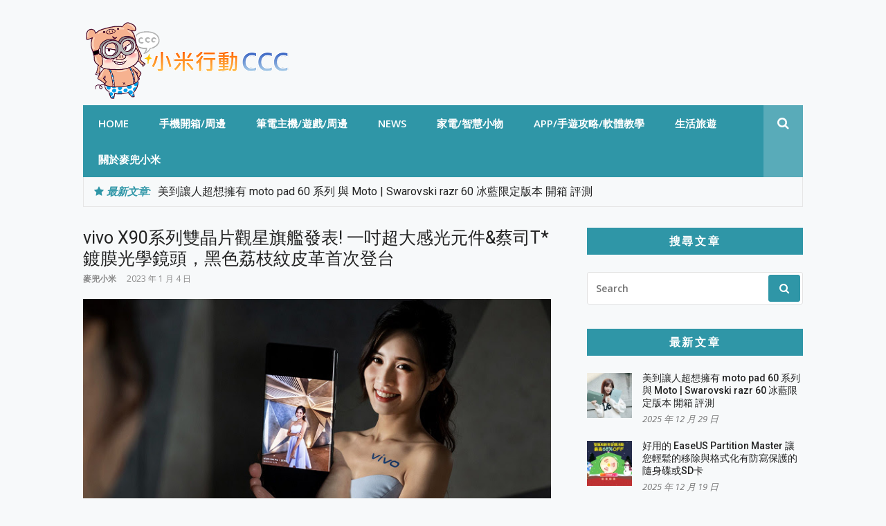

--- FILE ---
content_type: text/html; charset=UTF-8
request_url: https://www.mcdulll.com/2023-01-04-2432/
body_size: 35567
content:
<!DOCTYPE html>
<html lang="zh-TW" prefix="og: https://ogp.me/ns#">
<head>
<meta charset="UTF-8">
<meta name="viewport" content="width=device-width, initial-scale=1">
<link rel="profile" href="https://gmpg.org/xfn/11">

	<style>img:is([sizes="auto" i], [sizes^="auto," i]) { contain-intrinsic-size: 3000px 1500px }</style>
	
<!-- Search Engine Optimization by Rank Math PRO - https://rankmath.com/ -->
<title>vivo X90系列雙晶片觀星旗艦發表! 一吋超大感光元件&amp;蔡司T*鍍膜光學鏡頭，黑色荔枝紋皮革首次登台 - ^(oo)^~小米行動CCC</title>
<meta name="description" content="(adsbygoogle = window.adsbygoogle || ).push({});"/>
<meta name="robots" content="follow, index, max-snippet:-1, max-video-preview:-1, max-image-preview:large"/>
<link rel="canonical" href="https://www.mcdulll.com/2023-01-04-2432/" />
<meta property="og:locale" content="zh_TW" />
<meta property="og:type" content="article" />
<meta property="og:title" content="vivo X90系列雙晶片觀星旗艦發表! 一吋超大感光元件&amp;蔡司T*鍍膜光學鏡頭，黑色荔枝紋皮革首次登台 - ^(oo)^~小米行動CCC" />
<meta property="og:description" content="(adsbygoogle = window.adsbygoogle || ).push({});" />
<meta property="og:url" content="https://www.mcdulll.com/2023-01-04-2432/" />
<meta property="og:site_name" content="^(oo)^~小米行動CCC" />
<meta property="article:author" content="https://www.facebook.com/mcdulllfans/" />
<meta property="article:section" content="科技新聞" />
<meta property="og:image" content="https://www.mcdulll.com/wp-content/uploads/thumbnail/thumb_20240507153956_9663.jpg" />
<meta property="og:image:secure_url" content="https://www.mcdulll.com/wp-content/uploads/thumbnail/thumb_20240507153956_9663.jpg" />
<meta property="og:image:width" content="700" />
<meta property="og:image:height" content="466" />
<meta property="og:image:alt" content="vivo X90系列雙晶片觀星旗艦發表! 一吋超大感光元件&#038;蔡司T*鍍膜光學鏡頭，黑色荔枝紋皮革首次登台" />
<meta property="og:image:type" content="image/jpeg" />
<meta property="article:published_time" content="2023-01-04T16:39:56+08:00" />
<meta name="twitter:card" content="summary_large_image" />
<meta name="twitter:title" content="vivo X90系列雙晶片觀星旗艦發表! 一吋超大感光元件&amp;蔡司T*鍍膜光學鏡頭，黑色荔枝紋皮革首次登台 - ^(oo)^~小米行動CCC" />
<meta name="twitter:description" content="(adsbygoogle = window.adsbygoogle || ).push({});" />
<meta name="twitter:image" content="https://www.mcdulll.com/wp-content/uploads/thumbnail/thumb_20240507153956_9663.jpg" />
<meta name="twitter:label1" content="Written by" />
<meta name="twitter:data1" content="麥兜小米" />
<meta name="twitter:label2" content="Time to read" />
<meta name="twitter:data2" content="2 minutes" />
<script type="application/ld+json" class="rank-math-schema-pro">{"@context":"https://schema.org","@graph":[{"@type":"Organization","@id":"https://www.mcdulll.com/#organization","name":"^(oo)^~\u5c0f\u7c73\u884c\u52d5CCC","url":"https://www.mcdulll.com","email":"gemmychang@yahoo.com.tw","logo":{"@type":"ImageObject","@id":"https://www.mcdulll.com/#logo","url":"https://www.mcdulll.com/wp-content/uploads/2024/05/cropped-20240510145249_0_f1b234.png","contentUrl":"https://www.mcdulll.com/wp-content/uploads/2024/05/cropped-20240510145249_0_f1b234.png","caption":"^(oo)^~\u5c0f\u7c73\u884c\u52d5CCC","inLanguage":"zh-TW","width":"600","height":"233"}},{"@type":"WebSite","@id":"https://www.mcdulll.com/#website","url":"https://www.mcdulll.com","name":"^(oo)^~\u5c0f\u7c73\u884c\u52d5CCC","alternateName":"^(oo)^~\u5c0f\u7c73\u884c\u52d5CCC","publisher":{"@id":"https://www.mcdulll.com/#organization"},"inLanguage":"zh-TW","potentialAction":{"@type":"SearchAction","target":"https://www.mcdulll.com/?s={search_term_string}","query-input":"required name=search_term_string"}},{"@type":"ImageObject","@id":"https://www.mcdulll.com/wp-content/uploads/thumbnail/thumb_20240507153956_9663.jpg","url":"https://www.mcdulll.com/wp-content/uploads/thumbnail/thumb_20240507153956_9663.jpg","width":"700","height":"466","inLanguage":"zh-TW"},{"@type":"BreadcrumbList","@id":"https://www.mcdulll.com/2023-01-04-2432/#breadcrumb","itemListElement":[{"@type":"ListItem","position":"1","item":{"@id":"https://www.mcdulll.com","name":"Home"}},{"@type":"ListItem","position":"2","item":{"@id":"https://www.mcdulll.com/category/news/%e7%a7%91%e6%8a%80%e6%96%b0%e8%81%9e/","name":"\u79d1\u6280\u65b0\u805e"}},{"@type":"ListItem","position":"3","item":{"@id":"https://www.mcdulll.com/2023-01-04-2432/","name":"vivo X90\u7cfb\u5217\u96d9\u6676\u7247\u89c0\u661f\u65d7\u8266\u767c\u8868! \u4e00\u540b\u8d85\u5927\u611f\u5149\u5143\u4ef6&#038;\u8521\u53f8T*\u934d\u819c\u5149\u5b78\u93e1\u982d\uff0c\u9ed1\u8272\u8354\u679d\u7d0b\u76ae\u9769\u9996\u6b21\u767b\u53f0"}}]},{"@type":"WebPage","@id":"https://www.mcdulll.com/2023-01-04-2432/#webpage","url":"https://www.mcdulll.com/2023-01-04-2432/","name":"vivo X90\u7cfb\u5217\u96d9\u6676\u7247\u89c0\u661f\u65d7\u8266\u767c\u8868! \u4e00\u540b\u8d85\u5927\u611f\u5149\u5143\u4ef6&amp;\u8521\u53f8T*\u934d\u819c\u5149\u5b78\u93e1\u982d\uff0c\u9ed1\u8272\u8354\u679d\u7d0b\u76ae\u9769\u9996\u6b21\u767b\u53f0 - ^(oo)^~\u5c0f\u7c73\u884c\u52d5CCC","datePublished":"2023-01-04T16:39:56+08:00","dateModified":"2023-01-04T16:39:56+08:00","isPartOf":{"@id":"https://www.mcdulll.com/#website"},"primaryImageOfPage":{"@id":"https://www.mcdulll.com/wp-content/uploads/thumbnail/thumb_20240507153956_9663.jpg"},"inLanguage":"zh-TW","breadcrumb":{"@id":"https://www.mcdulll.com/2023-01-04-2432/#breadcrumb"}},{"@type":"Person","@id":"https://www.mcdulll.com/author/mcdulll/","name":"\u9ea5\u515c\u5c0f\u7c73","url":"https://www.mcdulll.com/author/mcdulll/","image":{"@type":"ImageObject","@id":"https://secure.gravatar.com/avatar/50d8680c601c079762aad28f772d66e9cfc7c2ae6e02e846c3ffce542c379d7c?s=96&amp;d=mm&amp;r=g","url":"https://secure.gravatar.com/avatar/50d8680c601c079762aad28f772d66e9cfc7c2ae6e02e846c3ffce542c379d7c?s=96&amp;d=mm&amp;r=g","caption":"\u9ea5\u515c\u5c0f\u7c73","inLanguage":"zh-TW"},"sameAs":["https://www.mcdulll.com/","https://www.facebook.com/mcdulllfans/"],"worksFor":{"@id":"https://www.mcdulll.com/#organization"}},{"@type":"BlogPosting","headline":"vivo X90\u7cfb\u5217\u96d9\u6676\u7247\u89c0\u661f\u65d7\u8266\u767c\u8868! \u4e00\u540b\u8d85\u5927\u611f\u5149\u5143\u4ef6&amp;\u8521\u53f8T*\u934d\u819c\u5149\u5b78\u93e1\u982d\uff0c\u9ed1\u8272\u8354\u679d\u7d0b\u76ae\u9769\u9996\u6b21\u767b\u53f0 - ^(oo)^~\u5c0f\u7c73\u884c\u52d5CCC","datePublished":"2023-01-04T16:39:56+08:00","dateModified":"2023-01-04T16:39:56+08:00","articleSection":"\u79d1\u6280\u65b0\u805e","author":{"@id":"https://www.mcdulll.com/author/mcdulll/","name":"\u9ea5\u515c\u5c0f\u7c73"},"publisher":{"@id":"https://www.mcdulll.com/#organization"},"description":"(adsbygoogle = window.adsbygoogle || ).push({});","name":"vivo X90\u7cfb\u5217\u96d9\u6676\u7247\u89c0\u661f\u65d7\u8266\u767c\u8868! \u4e00\u540b\u8d85\u5927\u611f\u5149\u5143\u4ef6&amp;\u8521\u53f8T*\u934d\u819c\u5149\u5b78\u93e1\u982d\uff0c\u9ed1\u8272\u8354\u679d\u7d0b\u76ae\u9769\u9996\u6b21\u767b\u53f0 - ^(oo)^~\u5c0f\u7c73\u884c\u52d5CCC","@id":"https://www.mcdulll.com/2023-01-04-2432/#richSnippet","isPartOf":{"@id":"https://www.mcdulll.com/2023-01-04-2432/#webpage"},"image":{"@id":"https://www.mcdulll.com/wp-content/uploads/thumbnail/thumb_20240507153956_9663.jpg"},"inLanguage":"zh-TW","mainEntityOfPage":{"@id":"https://www.mcdulll.com/2023-01-04-2432/#webpage"}}]}</script>
<!-- /Rank Math WordPress SEO plugin -->

<link rel='dns-prefetch' href='//stats.wp.com' />
<link rel='dns-prefetch' href='//fonts.googleapis.com' />
<link id="typography-wp-google-font" href="https://fonts.googleapis.com/css?family=Open%20Sans:400|Roboto&#038;subset=latin,latin-ext" rel="stylesheet"> 
<style id="typography-wp-style-inline-css" type="text/css">
body, button, input, select, textarea
{
	font-family: "Open Sans";
	font-weight: 400;
}
h1, h2, h3, h4, h5, h6, h2.entry-title a
{
	font-family: "Roboto";
}

</style>
<script type="text/javascript">
/* <![CDATA[ */
window._wpemojiSettings = {"baseUrl":"https:\/\/s.w.org\/images\/core\/emoji\/16.0.1\/72x72\/","ext":".png","svgUrl":"https:\/\/s.w.org\/images\/core\/emoji\/16.0.1\/svg\/","svgExt":".svg","source":{"concatemoji":"https:\/\/www.mcdulll.com\/wp-includes\/js\/wp-emoji-release.min.js?ver=6.8.3"}};
/*! This file is auto-generated */
!function(s,n){var o,i,e;function c(e){try{var t={supportTests:e,timestamp:(new Date).valueOf()};sessionStorage.setItem(o,JSON.stringify(t))}catch(e){}}function p(e,t,n){e.clearRect(0,0,e.canvas.width,e.canvas.height),e.fillText(t,0,0);var t=new Uint32Array(e.getImageData(0,0,e.canvas.width,e.canvas.height).data),a=(e.clearRect(0,0,e.canvas.width,e.canvas.height),e.fillText(n,0,0),new Uint32Array(e.getImageData(0,0,e.canvas.width,e.canvas.height).data));return t.every(function(e,t){return e===a[t]})}function u(e,t){e.clearRect(0,0,e.canvas.width,e.canvas.height),e.fillText(t,0,0);for(var n=e.getImageData(16,16,1,1),a=0;a<n.data.length;a++)if(0!==n.data[a])return!1;return!0}function f(e,t,n,a){switch(t){case"flag":return n(e,"\ud83c\udff3\ufe0f\u200d\u26a7\ufe0f","\ud83c\udff3\ufe0f\u200b\u26a7\ufe0f")?!1:!n(e,"\ud83c\udde8\ud83c\uddf6","\ud83c\udde8\u200b\ud83c\uddf6")&&!n(e,"\ud83c\udff4\udb40\udc67\udb40\udc62\udb40\udc65\udb40\udc6e\udb40\udc67\udb40\udc7f","\ud83c\udff4\u200b\udb40\udc67\u200b\udb40\udc62\u200b\udb40\udc65\u200b\udb40\udc6e\u200b\udb40\udc67\u200b\udb40\udc7f");case"emoji":return!a(e,"\ud83e\udedf")}return!1}function g(e,t,n,a){var r="undefined"!=typeof WorkerGlobalScope&&self instanceof WorkerGlobalScope?new OffscreenCanvas(300,150):s.createElement("canvas"),o=r.getContext("2d",{willReadFrequently:!0}),i=(o.textBaseline="top",o.font="600 32px Arial",{});return e.forEach(function(e){i[e]=t(o,e,n,a)}),i}function t(e){var t=s.createElement("script");t.src=e,t.defer=!0,s.head.appendChild(t)}"undefined"!=typeof Promise&&(o="wpEmojiSettingsSupports",i=["flag","emoji"],n.supports={everything:!0,everythingExceptFlag:!0},e=new Promise(function(e){s.addEventListener("DOMContentLoaded",e,{once:!0})}),new Promise(function(t){var n=function(){try{var e=JSON.parse(sessionStorage.getItem(o));if("object"==typeof e&&"number"==typeof e.timestamp&&(new Date).valueOf()<e.timestamp+604800&&"object"==typeof e.supportTests)return e.supportTests}catch(e){}return null}();if(!n){if("undefined"!=typeof Worker&&"undefined"!=typeof OffscreenCanvas&&"undefined"!=typeof URL&&URL.createObjectURL&&"undefined"!=typeof Blob)try{var e="postMessage("+g.toString()+"("+[JSON.stringify(i),f.toString(),p.toString(),u.toString()].join(",")+"));",a=new Blob([e],{type:"text/javascript"}),r=new Worker(URL.createObjectURL(a),{name:"wpTestEmojiSupports"});return void(r.onmessage=function(e){c(n=e.data),r.terminate(),t(n)})}catch(e){}c(n=g(i,f,p,u))}t(n)}).then(function(e){for(var t in e)n.supports[t]=e[t],n.supports.everything=n.supports.everything&&n.supports[t],"flag"!==t&&(n.supports.everythingExceptFlag=n.supports.everythingExceptFlag&&n.supports[t]);n.supports.everythingExceptFlag=n.supports.everythingExceptFlag&&!n.supports.flag,n.DOMReady=!1,n.readyCallback=function(){n.DOMReady=!0}}).then(function(){return e}).then(function(){var e;n.supports.everything||(n.readyCallback(),(e=n.source||{}).concatemoji?t(e.concatemoji):e.wpemoji&&e.twemoji&&(t(e.twemoji),t(e.wpemoji)))}))}((window,document),window._wpemojiSettings);
/* ]]> */
</script>

<style id='wp-emoji-styles-inline-css' type='text/css'>

	img.wp-smiley, img.emoji {
		display: inline !important;
		border: none !important;
		box-shadow: none !important;
		height: 1em !important;
		width: 1em !important;
		margin: 0 0.07em !important;
		vertical-align: -0.1em !important;
		background: none !important;
		padding: 0 !important;
	}
</style>
<link rel='stylesheet' id='wp-block-library-css' href='https://www.mcdulll.com/wp-includes/css/dist/block-library/style.min.css?ver=6.8.3' type='text/css' media='all' />
<style id='classic-theme-styles-inline-css' type='text/css'>
/*! This file is auto-generated */
.wp-block-button__link{color:#fff;background-color:#32373c;border-radius:9999px;box-shadow:none;text-decoration:none;padding:calc(.667em + 2px) calc(1.333em + 2px);font-size:1.125em}.wp-block-file__button{background:#32373c;color:#fff;text-decoration:none}
</style>
<style id='achang-pencil-box-style-box-style-inline-css' type='text/css'>
.apb-highlighter-highlight{background:linear-gradient(to top,var(--apb-highlighter-color,#fff59d) 60%,transparent 60%);padding:2px 4px}.apb-highlighter-highlight,.apb-highlighter-line{border-radius:2px;-webkit-box-decoration-break:clone;box-decoration-break:clone;display:inline}.apb-highlighter-line{background:linear-gradient(transparent 40%,hsla(0,0%,100%,0) 40%,var(--apb-highlighter-color,#ccff90) 50%,transparent 70%);padding:3px 6px}.apb-underline{background:transparent;-webkit-box-decoration-break:clone;box-decoration-break:clone;display:inline;padding-bottom:2px;text-decoration:none}.apb-underline-normal{border-bottom:2px solid var(--apb-underline-color,red);padding-bottom:3px}.apb-underline-wavy{text-decoration-color:var(--apb-underline-color,red);text-decoration-line:underline;-webkit-text-decoration-skip-ink:none;text-decoration-skip-ink:none;text-decoration-style:wavy;text-decoration-thickness:2px;text-underline-offset:3px}.apb-underline-dashed{border-bottom:2px dashed var(--apb-underline-color,red);padding-bottom:3px}.apb-underline-crayon{background:linear-gradient(transparent 40%,hsla(0,0%,100%,0) 40%,var(--apb-underline-color,red) 90%,transparent 95%);border-radius:3px;padding:3px 6px;position:relative}.apb-font-size{display:inline}.apb-style-box{margin:1em 0;position:relative}.apb-style-box .apb-box-title{align-items:center;color:var(--apb-title-color,inherit);display:flex;font-size:var(--apb-title-font-size,1.2em);font-weight:700}.apb-style-box .apb-box-title .apb-title-icon{font-size:1em;margin-right:10px}.apb-style-box .apb-box-title .apb-title-text{flex-grow:1}.apb-style-box .apb-box-content>:first-child{margin-top:0}.apb-style-box .apb-box-content>:last-child{margin-bottom:0}.apb-layout-info{border-color:var(--apb-box-color,#ddd);border-radius:4px;border-style:var(--apb-border-line-style,solid);border-width:var(--apb-border-width,2px)}.apb-layout-info .apb-box-title{background-color:var(--apb-box-color,#ddd);color:var(--apb-title-color,#333);padding:10px 15px}.apb-layout-info .apb-box-content{background-color:#fff;padding:15px}.apb-layout-alert{border:1px solid transparent;border-radius:.375rem;padding:1rem}.apb-layout-alert .apb-box-content,.apb-layout-alert .apb-box-title{background:transparent;padding:0}.apb-layout-alert .apb-box-title{margin-bottom:.5rem}.apb-layout-alert.apb-alert-type-custom{background-color:var(--apb-box-color,#cfe2ff);border-color:var(--apb-border-color,#9ec5fe);border-style:var(--apb-border-line-style,solid);border-width:var(--apb-border-width,1px);color:var(--apb-title-color,#333)}.apb-layout-alert.apb-alert-type-custom .apb-box-title{color:var(--apb-title-color,#333)}.apb-layout-alert.apb-alert-type-info{background-color:#cfe2ff;border-color:#9ec5fe;color:#0a58ca}.apb-layout-alert.apb-alert-type-info .apb-box-title{color:var(--apb-title-color,#0a58ca)}.apb-layout-alert.apb-alert-type-success{background-color:#d1e7dd;border-color:#a3cfbb;color:#146c43}.apb-layout-alert.apb-alert-type-success .apb-box-title{color:var(--apb-title-color,#146c43)}.apb-layout-alert.apb-alert-type-warning{background-color:#fff3cd;border-color:#ffecb5;color:#664d03}.apb-layout-alert.apb-alert-type-warning .apb-box-title{color:var(--apb-title-color,#664d03)}.apb-layout-alert.apb-alert-type-danger{background-color:#f8d7da;border-color:#f1aeb5;color:#842029}.apb-layout-alert.apb-alert-type-danger .apb-box-title{color:var(--apb-title-color,#842029)}.apb-layout-morandi-alert{background-color:var(--apb-box-color,#f7f4eb);border:1px solid var(--apb-box-color,#f7f4eb);border-left:var(--apb-border-width,4px) solid var(--apb-border-color,#d9d2c6);border-radius:.375rem;box-shadow:0 1px 2px 0 rgba(0,0,0,.05);padding:1rem}.apb-layout-morandi-alert .apb-box-title{background:transparent;color:var(--apb-title-color,#2d3748);font-size:var(--apb-title-font-size,1em);font-weight:700;margin-bottom:.25rem;padding:0}.apb-layout-morandi-alert .apb-box-content{background:transparent;color:#4a5568;padding:0}.apb-layout-centered-title{background-color:#fff;border-color:var(--apb-box-color,#ddd);border-radius:4px;border-style:var(--apb-border-line-style,solid);border-width:var(--apb-border-width,2px);margin-top:1.5em;padding:25px 15px 15px;position:relative}.apb-layout-centered-title .apb-box-title{background:var(--apb-title-bg-color,#fff);color:var(--apb-title-color,var(--apb-box-color,#333));left:20px;padding:0 10px;position:absolute;top:-.8em}.apb-layout-centered-title .apb-box-content{background:transparent;padding:0}.wp-block-achang-pencil-box-code-box{border-radius:8px;box-shadow:0 2px 8px rgba(0,0,0,.1);font-family:Consolas,Monaco,Courier New,monospace;margin:1.5em 0;overflow:hidden;position:relative}.wp-block-achang-pencil-box-code-box .apb-code-box-header{align-items:center;border-bottom:1px solid;display:flex;font-size:13px;font-weight:500;justify-content:space-between;padding:12px 16px;position:relative}.wp-block-achang-pencil-box-code-box .apb-code-box-header .apb-code-language{font-family:-apple-system,BlinkMacSystemFont,Segoe UI,Roboto,sans-serif}.wp-block-achang-pencil-box-code-box .apb-code-content-wrapper{background:transparent;display:flex;max-height:500px;overflow:hidden;position:relative}.wp-block-achang-pencil-box-code-box .apb-line-numbers{border-right:1px solid;flex-shrink:0;font-size:14px;line-height:1.5;min-width:50px;overflow-y:auto;padding:16px 8px;text-align:right;-webkit-user-select:none;-moz-user-select:none;user-select:none;-ms-overflow-style:none;position:relative;scrollbar-width:none;z-index:1}.wp-block-achang-pencil-box-code-box .apb-line-numbers::-webkit-scrollbar{display:none}.wp-block-achang-pencil-box-code-box .apb-line-numbers .apb-line-number{display:block;line-height:1.5;white-space:nowrap}.wp-block-achang-pencil-box-code-box .apb-code-box-content{background:transparent;flex:1;font-size:14px;line-height:1.5;margin:0;min-width:0;overflow:auto;padding:16px;position:relative;white-space:pre!important;z-index:0}.wp-block-achang-pencil-box-code-box .apb-code-box-content code{background:transparent;border:none;display:block;font-family:inherit;font-size:inherit;line-height:inherit;margin:0;overflow-wrap:normal!important;padding:0;white-space:pre!important;word-break:normal!important}.wp-block-achang-pencil-box-code-box .apb-code-box-content code .token{display:inline}.wp-block-achang-pencil-box-code-box .apb-copy-button{background:transparent;border:1px solid;border-radius:4px;cursor:pointer;font-family:-apple-system,BlinkMacSystemFont,Segoe UI,Roboto,sans-serif;font-size:12px;padding:6px 12px;transition:all .2s ease}.wp-block-achang-pencil-box-code-box .apb-copy-button:hover{opacity:.8}.wp-block-achang-pencil-box-code-box .apb-copy-button:active{transform:scale(.95)}.wp-block-achang-pencil-box-code-box .apb-copy-button.apb-copy-success{animation:copySuccess .6s ease;background-color:#d4edda!important;border-color:#28a745!important;color:#155724!important}.wp-block-achang-pencil-box-code-box .apb-copy-button.apb-copy-error{animation:copyError .6s ease;background-color:#f8d7da!important;border-color:#dc3545!important;color:#721c24!important}.wp-block-achang-pencil-box-code-box .apb-copy-button-standalone{position:absolute;right:12px;top:12px;z-index:1}.apb-code-style-style-1{background:#f8f9fa;border:1px solid #e9ecef}.apb-code-style-style-1 .apb-code-box-header{background:#fff;border-bottom-color:#dee2e6;color:#495057}.apb-code-style-style-1 .apb-line-numbers{background:#f1f3f4;border-right-color:#dee2e6;color:#6c757d}.apb-code-style-style-1 .apb-code-box-content{background:#fff;color:#212529;text-shadow:none}.apb-code-style-style-1 .apb-code-box-content code[class*=language-]{text-shadow:none}.apb-code-style-style-1 .apb-copy-button{background:hsla(0,0%,100%,.8);border-color:#6c757d;color:#495057}.apb-code-style-style-1 .apb-copy-button:hover{background:#f8f9fa;border-color:#495057}.apb-code-style-style-1 .apb-copy-button.apb-copy-success{background:#d4edda;border-color:#28a745;color:#155724}.apb-code-style-style-1 .apb-copy-button.apb-copy-error{background:#f8d7da;border-color:#dc3545;color:#721c24}.apb-code-style-style-1 code .token.cdata,.apb-code-style-style-1 code .token.comment,.apb-code-style-style-1 code .token.doctype,.apb-code-style-style-1 code .token.prolog{color:#5a6b73}.apb-code-style-style-1 code .token.punctuation{color:#666}.apb-code-style-style-1 code .token.boolean,.apb-code-style-style-1 code .token.constant,.apb-code-style-style-1 code .token.deleted,.apb-code-style-style-1 code .token.number,.apb-code-style-style-1 code .token.property,.apb-code-style-style-1 code .token.symbol,.apb-code-style-style-1 code .token.tag{color:#d73a49}.apb-code-style-style-1 code .token.attr-name,.apb-code-style-style-1 code .token.builtin,.apb-code-style-style-1 code .token.char,.apb-code-style-style-1 code .token.inserted,.apb-code-style-style-1 code .token.selector,.apb-code-style-style-1 code .token.string{color:#22863a}.apb-code-style-style-1 code .token.entity,.apb-code-style-style-1 code .token.operator,.apb-code-style-style-1 code .token.url{color:#6f42c1}.apb-code-style-style-1 code .token.atrule,.apb-code-style-style-1 code .token.attr-value,.apb-code-style-style-1 code .token.keyword{color:#005cc5}.apb-code-style-style-1 code .token.class-name,.apb-code-style-style-1 code .token.function{color:#6f42c1}.apb-code-style-style-1 code .token.important,.apb-code-style-style-1 code .token.regex,.apb-code-style-style-1 code .token.variable{color:#e36209}.apb-code-style-style-2{background:#1e1e1e;border:1px solid #333}.apb-code-style-style-2 .apb-code-box-header{background:#2d2d30;border-bottom-color:#3e3e42;color:#ccc}.apb-code-style-style-2 .apb-line-numbers{background:#252526;border-right-color:#3e3e42;color:#858585}.apb-code-style-style-2 .apb-code-box-content{background:#1e1e1e;color:#f0f0f0}.apb-code-style-style-2 .apb-copy-button{background:rgba(45,45,48,.8);border-color:#6c6c6c;color:#ccc}.apb-code-style-style-2 .apb-copy-button:hover{background:#3e3e42;border-color:#ccc}.apb-code-style-style-2 .apb-copy-button.apb-copy-success{background:#0e5132;border-color:#28a745;color:#d4edda}.apb-code-style-style-2 .apb-copy-button.apb-copy-error{background:#58151c;border-color:#dc3545;color:#f8d7da}.apb-code-style-style-2 code .token.cdata,.apb-code-style-style-2 code .token.comment,.apb-code-style-style-2 code .token.doctype,.apb-code-style-style-2 code .token.prolog{color:#6a9955}.apb-code-style-style-2 code .token.punctuation{color:#d4d4d4}.apb-code-style-style-2 code .token.boolean,.apb-code-style-style-2 code .token.constant,.apb-code-style-style-2 code .token.deleted,.apb-code-style-style-2 code .token.number,.apb-code-style-style-2 code .token.property,.apb-code-style-style-2 code .token.symbol,.apb-code-style-style-2 code .token.tag{color:#b5cea8}.apb-code-style-style-2 code .token.attr-name,.apb-code-style-style-2 code .token.builtin,.apb-code-style-style-2 code .token.char,.apb-code-style-style-2 code .token.inserted,.apb-code-style-style-2 code .token.selector,.apb-code-style-style-2 code .token.string{color:#ce9178}.apb-code-style-style-2 code .token.entity,.apb-code-style-style-2 code .token.operator,.apb-code-style-style-2 code .token.url{color:#d4d4d4}.apb-code-style-style-2 code .token.atrule,.apb-code-style-style-2 code .token.attr-value,.apb-code-style-style-2 code .token.keyword{color:#569cd6}.apb-code-style-style-2 code .token.class-name,.apb-code-style-style-2 code .token.function{color:#dcdcaa}.apb-code-style-style-2 code .token.important,.apb-code-style-style-2 code .token.regex,.apb-code-style-style-2 code .token.variable{color:#ff8c00}@keyframes copySuccess{0%{transform:scale(1)}50%{background-color:#28a745;color:#fff;transform:scale(1.1)}to{transform:scale(1)}}@keyframes copyError{0%{transform:translateX(0)}25%{transform:translateX(-5px)}75%{transform:translateX(5px)}to{transform:translateX(0)}}@media(max-width:768px){.wp-block-achang-pencil-box-code-box .apb-code-box-header{font-size:12px;padding:10px 12px}.wp-block-achang-pencil-box-code-box .apb-line-numbers{font-size:11px;min-width:35px;padding:12px 6px}.wp-block-achang-pencil-box-code-box .apb-code-box-content{font-size:13px;padding:12px}.wp-block-achang-pencil-box-code-box .apb-copy-button{font-size:11px;padding:4px 8px}}@media print{.wp-block-achang-pencil-box-code-box{border:1px solid #000;box-shadow:none}.wp-block-achang-pencil-box-code-box .apb-copy-button{display:none}.wp-block-achang-pencil-box-code-box .apb-code-content-wrapper{max-height:none;overflow:visible}}

</style>
<link rel='stylesheet' id='mediaelement-css' href='https://www.mcdulll.com/wp-includes/js/mediaelement/mediaelementplayer-legacy.min.css?ver=4.2.17' type='text/css' media='all' />
<link rel='stylesheet' id='wp-mediaelement-css' href='https://www.mcdulll.com/wp-includes/js/mediaelement/wp-mediaelement.min.css?ver=6.8.3' type='text/css' media='all' />
<style id='jetpack-sharing-buttons-style-inline-css' type='text/css'>
.jetpack-sharing-buttons__services-list{display:flex;flex-direction:row;flex-wrap:wrap;gap:0;list-style-type:none;margin:5px;padding:0}.jetpack-sharing-buttons__services-list.has-small-icon-size{font-size:12px}.jetpack-sharing-buttons__services-list.has-normal-icon-size{font-size:16px}.jetpack-sharing-buttons__services-list.has-large-icon-size{font-size:24px}.jetpack-sharing-buttons__services-list.has-huge-icon-size{font-size:36px}@media print{.jetpack-sharing-buttons__services-list{display:none!important}}.editor-styles-wrapper .wp-block-jetpack-sharing-buttons{gap:0;padding-inline-start:0}ul.jetpack-sharing-buttons__services-list.has-background{padding:1.25em 2.375em}
</style>
<style id='global-styles-inline-css' type='text/css'>
:root{--wp--preset--aspect-ratio--square: 1;--wp--preset--aspect-ratio--4-3: 4/3;--wp--preset--aspect-ratio--3-4: 3/4;--wp--preset--aspect-ratio--3-2: 3/2;--wp--preset--aspect-ratio--2-3: 2/3;--wp--preset--aspect-ratio--16-9: 16/9;--wp--preset--aspect-ratio--9-16: 9/16;--wp--preset--color--black: #000000;--wp--preset--color--cyan-bluish-gray: #abb8c3;--wp--preset--color--white: #ffffff;--wp--preset--color--pale-pink: #f78da7;--wp--preset--color--vivid-red: #cf2e2e;--wp--preset--color--luminous-vivid-orange: #ff6900;--wp--preset--color--luminous-vivid-amber: #fcb900;--wp--preset--color--light-green-cyan: #7bdcb5;--wp--preset--color--vivid-green-cyan: #00d084;--wp--preset--color--pale-cyan-blue: #8ed1fc;--wp--preset--color--vivid-cyan-blue: #0693e3;--wp--preset--color--vivid-purple: #9b51e0;--wp--preset--gradient--vivid-cyan-blue-to-vivid-purple: linear-gradient(135deg,rgba(6,147,227,1) 0%,rgb(155,81,224) 100%);--wp--preset--gradient--light-green-cyan-to-vivid-green-cyan: linear-gradient(135deg,rgb(122,220,180) 0%,rgb(0,208,130) 100%);--wp--preset--gradient--luminous-vivid-amber-to-luminous-vivid-orange: linear-gradient(135deg,rgba(252,185,0,1) 0%,rgba(255,105,0,1) 100%);--wp--preset--gradient--luminous-vivid-orange-to-vivid-red: linear-gradient(135deg,rgba(255,105,0,1) 0%,rgb(207,46,46) 100%);--wp--preset--gradient--very-light-gray-to-cyan-bluish-gray: linear-gradient(135deg,rgb(238,238,238) 0%,rgb(169,184,195) 100%);--wp--preset--gradient--cool-to-warm-spectrum: linear-gradient(135deg,rgb(74,234,220) 0%,rgb(151,120,209) 20%,rgb(207,42,186) 40%,rgb(238,44,130) 60%,rgb(251,105,98) 80%,rgb(254,248,76) 100%);--wp--preset--gradient--blush-light-purple: linear-gradient(135deg,rgb(255,206,236) 0%,rgb(152,150,240) 100%);--wp--preset--gradient--blush-bordeaux: linear-gradient(135deg,rgb(254,205,165) 0%,rgb(254,45,45) 50%,rgb(107,0,62) 100%);--wp--preset--gradient--luminous-dusk: linear-gradient(135deg,rgb(255,203,112) 0%,rgb(199,81,192) 50%,rgb(65,88,208) 100%);--wp--preset--gradient--pale-ocean: linear-gradient(135deg,rgb(255,245,203) 0%,rgb(182,227,212) 50%,rgb(51,167,181) 100%);--wp--preset--gradient--electric-grass: linear-gradient(135deg,rgb(202,248,128) 0%,rgb(113,206,126) 100%);--wp--preset--gradient--midnight: linear-gradient(135deg,rgb(2,3,129) 0%,rgb(40,116,252) 100%);--wp--preset--font-size--small: 13px;--wp--preset--font-size--medium: 20px;--wp--preset--font-size--large: 36px;--wp--preset--font-size--x-large: 42px;--wp--preset--spacing--20: 0.44rem;--wp--preset--spacing--30: 0.67rem;--wp--preset--spacing--40: 1rem;--wp--preset--spacing--50: 1.5rem;--wp--preset--spacing--60: 2.25rem;--wp--preset--spacing--70: 3.38rem;--wp--preset--spacing--80: 5.06rem;--wp--preset--shadow--natural: 6px 6px 9px rgba(0, 0, 0, 0.2);--wp--preset--shadow--deep: 12px 12px 50px rgba(0, 0, 0, 0.4);--wp--preset--shadow--sharp: 6px 6px 0px rgba(0, 0, 0, 0.2);--wp--preset--shadow--outlined: 6px 6px 0px -3px rgba(255, 255, 255, 1), 6px 6px rgba(0, 0, 0, 1);--wp--preset--shadow--crisp: 6px 6px 0px rgba(0, 0, 0, 1);}:where(.is-layout-flex){gap: 0.5em;}:where(.is-layout-grid){gap: 0.5em;}body .is-layout-flex{display: flex;}.is-layout-flex{flex-wrap: wrap;align-items: center;}.is-layout-flex > :is(*, div){margin: 0;}body .is-layout-grid{display: grid;}.is-layout-grid > :is(*, div){margin: 0;}:where(.wp-block-columns.is-layout-flex){gap: 2em;}:where(.wp-block-columns.is-layout-grid){gap: 2em;}:where(.wp-block-post-template.is-layout-flex){gap: 1.25em;}:where(.wp-block-post-template.is-layout-grid){gap: 1.25em;}.has-black-color{color: var(--wp--preset--color--black) !important;}.has-cyan-bluish-gray-color{color: var(--wp--preset--color--cyan-bluish-gray) !important;}.has-white-color{color: var(--wp--preset--color--white) !important;}.has-pale-pink-color{color: var(--wp--preset--color--pale-pink) !important;}.has-vivid-red-color{color: var(--wp--preset--color--vivid-red) !important;}.has-luminous-vivid-orange-color{color: var(--wp--preset--color--luminous-vivid-orange) !important;}.has-luminous-vivid-amber-color{color: var(--wp--preset--color--luminous-vivid-amber) !important;}.has-light-green-cyan-color{color: var(--wp--preset--color--light-green-cyan) !important;}.has-vivid-green-cyan-color{color: var(--wp--preset--color--vivid-green-cyan) !important;}.has-pale-cyan-blue-color{color: var(--wp--preset--color--pale-cyan-blue) !important;}.has-vivid-cyan-blue-color{color: var(--wp--preset--color--vivid-cyan-blue) !important;}.has-vivid-purple-color{color: var(--wp--preset--color--vivid-purple) !important;}.has-black-background-color{background-color: var(--wp--preset--color--black) !important;}.has-cyan-bluish-gray-background-color{background-color: var(--wp--preset--color--cyan-bluish-gray) !important;}.has-white-background-color{background-color: var(--wp--preset--color--white) !important;}.has-pale-pink-background-color{background-color: var(--wp--preset--color--pale-pink) !important;}.has-vivid-red-background-color{background-color: var(--wp--preset--color--vivid-red) !important;}.has-luminous-vivid-orange-background-color{background-color: var(--wp--preset--color--luminous-vivid-orange) !important;}.has-luminous-vivid-amber-background-color{background-color: var(--wp--preset--color--luminous-vivid-amber) !important;}.has-light-green-cyan-background-color{background-color: var(--wp--preset--color--light-green-cyan) !important;}.has-vivid-green-cyan-background-color{background-color: var(--wp--preset--color--vivid-green-cyan) !important;}.has-pale-cyan-blue-background-color{background-color: var(--wp--preset--color--pale-cyan-blue) !important;}.has-vivid-cyan-blue-background-color{background-color: var(--wp--preset--color--vivid-cyan-blue) !important;}.has-vivid-purple-background-color{background-color: var(--wp--preset--color--vivid-purple) !important;}.has-black-border-color{border-color: var(--wp--preset--color--black) !important;}.has-cyan-bluish-gray-border-color{border-color: var(--wp--preset--color--cyan-bluish-gray) !important;}.has-white-border-color{border-color: var(--wp--preset--color--white) !important;}.has-pale-pink-border-color{border-color: var(--wp--preset--color--pale-pink) !important;}.has-vivid-red-border-color{border-color: var(--wp--preset--color--vivid-red) !important;}.has-luminous-vivid-orange-border-color{border-color: var(--wp--preset--color--luminous-vivid-orange) !important;}.has-luminous-vivid-amber-border-color{border-color: var(--wp--preset--color--luminous-vivid-amber) !important;}.has-light-green-cyan-border-color{border-color: var(--wp--preset--color--light-green-cyan) !important;}.has-vivid-green-cyan-border-color{border-color: var(--wp--preset--color--vivid-green-cyan) !important;}.has-pale-cyan-blue-border-color{border-color: var(--wp--preset--color--pale-cyan-blue) !important;}.has-vivid-cyan-blue-border-color{border-color: var(--wp--preset--color--vivid-cyan-blue) !important;}.has-vivid-purple-border-color{border-color: var(--wp--preset--color--vivid-purple) !important;}.has-vivid-cyan-blue-to-vivid-purple-gradient-background{background: var(--wp--preset--gradient--vivid-cyan-blue-to-vivid-purple) !important;}.has-light-green-cyan-to-vivid-green-cyan-gradient-background{background: var(--wp--preset--gradient--light-green-cyan-to-vivid-green-cyan) !important;}.has-luminous-vivid-amber-to-luminous-vivid-orange-gradient-background{background: var(--wp--preset--gradient--luminous-vivid-amber-to-luminous-vivid-orange) !important;}.has-luminous-vivid-orange-to-vivid-red-gradient-background{background: var(--wp--preset--gradient--luminous-vivid-orange-to-vivid-red) !important;}.has-very-light-gray-to-cyan-bluish-gray-gradient-background{background: var(--wp--preset--gradient--very-light-gray-to-cyan-bluish-gray) !important;}.has-cool-to-warm-spectrum-gradient-background{background: var(--wp--preset--gradient--cool-to-warm-spectrum) !important;}.has-blush-light-purple-gradient-background{background: var(--wp--preset--gradient--blush-light-purple) !important;}.has-blush-bordeaux-gradient-background{background: var(--wp--preset--gradient--blush-bordeaux) !important;}.has-luminous-dusk-gradient-background{background: var(--wp--preset--gradient--luminous-dusk) !important;}.has-pale-ocean-gradient-background{background: var(--wp--preset--gradient--pale-ocean) !important;}.has-electric-grass-gradient-background{background: var(--wp--preset--gradient--electric-grass) !important;}.has-midnight-gradient-background{background: var(--wp--preset--gradient--midnight) !important;}.has-small-font-size{font-size: var(--wp--preset--font-size--small) !important;}.has-medium-font-size{font-size: var(--wp--preset--font-size--medium) !important;}.has-large-font-size{font-size: var(--wp--preset--font-size--large) !important;}.has-x-large-font-size{font-size: var(--wp--preset--font-size--x-large) !important;}
:where(.wp-block-post-template.is-layout-flex){gap: 1.25em;}:where(.wp-block-post-template.is-layout-grid){gap: 1.25em;}
:where(.wp-block-columns.is-layout-flex){gap: 2em;}:where(.wp-block-columns.is-layout-grid){gap: 2em;}
:root :where(.wp-block-pullquote){font-size: 1.5em;line-height: 1.6;}
</style>
<link rel='stylesheet' id='achang-pencil-box-css' href='https://www.mcdulll.com/wp-content/plugins/achang-pencil-box/public/css/achang-pencil-box-public.css?ver=1.9.3.1762423676.0.1.4-achang_fix-1.2' type='text/css' media='all' />
<link rel='stylesheet' id='atd-public-style-css' href='https://www.mcdulll.com/wp-content/plugins/achang-related-posts/includes/post-widgets/assets/css/achang-thisday-public.css?ver=1.1.7' type='text/css' media='all' />
<link rel='stylesheet' id='achang-related-posts-css-css' href='https://www.mcdulll.com/wp-content/plugins/achang-related-posts/style.min.css?ver=1768297368' type='text/css' media='all' />
<link rel='stylesheet' id='wpa-css-css' href='https://www.mcdulll.com/wp-content/plugins/honeypot/includes/css/wpa.css?ver=2.3.04' type='text/css' media='all' />
<link rel='stylesheet' id='achang_pt-frontend-css-css' href='https://www.mcdulll.com/wp-content/plugins/achang-related-posts/includes/PostTree/assets/css/frontend.css?ver=1768297368' type='text/css' media='all' />
<link rel='stylesheet' id='achang_pt-category-tree-css-css' href='https://www.mcdulll.com/wp-content/plugins/achang-related-posts/includes/PostTree/assets/css/category-tree.css?ver=1768297368' type='text/css' media='all' />
<link rel='stylesheet' id='achang_pt-shortcode-css-css' href='https://www.mcdulll.com/wp-content/plugins/achang-related-posts/includes/PostTree/assets/css/shortcode.css?ver=1768297368' type='text/css' media='all' />
<link rel='stylesheet' id='ez-toc-css' href='https://www.mcdulll.com/wp-content/plugins/easy-table-of-contents/assets/css/screen.min.css?ver=2.0.80' type='text/css' media='all' />
<style id='ez-toc-inline-css' type='text/css'>
div#ez-toc-container .ez-toc-title {font-size: 100%;}div#ez-toc-container .ez-toc-title {font-weight: 500;}div#ez-toc-container ul li , div#ez-toc-container ul li a {font-size: 95%;}div#ez-toc-container ul li , div#ez-toc-container ul li a {font-weight: 500;}div#ez-toc-container nav ul ul li {font-size: 95%;}.ez-toc-box-title {font-weight: bold; margin-bottom: 10px; text-align: center; text-transform: uppercase; letter-spacing: 1px; color: #666; padding-bottom: 5px;position:absolute;top:-4%;left:5%;background-color: inherit;transition: top 0.3s ease;}.ez-toc-box-title.toc-closed {top:-25%;}
.ez-toc-container-direction {direction: ltr;}.ez-toc-counter ul {direction: ltr;counter-reset: item ;}.ez-toc-counter nav ul li a::before {content: counter(item, disc) '  ';margin-right: .2em; counter-increment: item;flex-grow: 0;flex-shrink: 0;float: left; }.ez-toc-widget-direction {direction: ltr;}.ez-toc-widget-container ul {direction: ltr;counter-reset: item ;}.ez-toc-widget-container nav ul li a::before {content: counter(item, disc) '  ';margin-right: .2em; counter-increment: item;flex-grow: 0;flex-shrink: 0;float: left; }
</style>
<link rel='stylesheet' id='glob-fonts-css' href='https://fonts.googleapis.com/css?family=Open+Sans%3A400%2C400i%2C600%2C600i%7CRoboto%3A300%2C400%2C400italic%2C500%2C500italic%2C700&#038;ver=0.1.4-achang_fix-1.2#038;subset=latin%2Clatin-ext' type='text/css' media='all' />
<link rel='stylesheet' id='font-awesome-css' href='https://www.mcdulll.com/wp-content/themes/glob-pro/assets/css/font-awesome.min.css?ver=4.5' type='text/css' media='all' />
<link rel='stylesheet' id='glob-style-css' href='https://www.mcdulll.com/wp-content/themes/glob-pro/style.css?ver=0.1.4-achang_fix-1.2' type='text/css' media='all' />
<style id='glob-style-inline-css' type='text/css'>

            a:hover, a:focus, a:active,
            .header-breaking .breaking_text strong,
            h2.entry-title a:hover, .entry-title a:hover,
            .footer-widgets .widget a:hover,
            .widget_calendar tbody #today,
            .widget_tag_cloud a:hover,
            .social-links ul a:hover::before {
                color: #2f96a7;
            }
            .block-slider .entry .entry-cat,
            .entry-footer .cat-links span, .entry-footer .tags-links span
            {
                background-color: #2f96a7;
            }
            button, input[type="button"], input[type="reset"], input[type="submit"],
            .st-menu .btn-close-home .home-button,
            .st-menu .btn-close-home .close-button
            {
                background-color: #2f96a7;
                border-color : #2f96a7;
            }
            .widget_tag_cloud a:hover, .slick-arrow:hover { border-color : #2f96a7;}

            .main-navigation li:hover > a,
            .main-navigation li.focus > a {
                 background-color : #2f96a7;
            }
            .main-navigation a:hover,
            .main-navigation .current_page_item > a,
            .main-navigation .current-menu-item > a,
            .main-navigation .current_page_ancestor > a {
                background-color : #2f96a7;
                color : #fff;
            }

            h2.entry-title a,
            h1.entry-title,
            .widget-title,
            .footer-staff-picks h3
            {
                color: #222222;
            }
            button:hover, input[type="button"]:hover,
            input[type="reset"]:hover,
            input[type="submit"]:hover
            {
                background-color: #222222;
                border-color: #222222;
            }
            
                 a, .comments-area .logged-in-as a,
                 .header-breaking .trending_slider_wrapper .entry-breaking a:hover {
                    color: #222222;
                 }
                .st-menu .btn-close-home .home-button:hover,
                .st-menu .btn-close-home .close-button:hover {
                    background-color: #222222;
                    border-color: #222222;
                }
                
                .navigation-wrapper.nav-layout-fullwidth, .navigation-wrapper .navigation-search-wrapper {
                    background: #000000;
                }
            
</style>
<link rel='stylesheet' id='achang-uv-init-css' href='https://www.mcdulll.com/wp-content/plugins/achang-counter/assets/stylesheet.css?ver=1.0.1' type='text/css' media='all' />
<script type="text/javascript" src="https://www.mcdulll.com/wp-includes/js/jquery/jquery.min.js?ver=3.7.1" id="jquery-core-js"></script>
<script type="text/javascript" src="https://www.mcdulll.com/wp-includes/js/jquery/jquery-migrate.min.js?ver=3.4.1" id="jquery-migrate-js"></script>
<script type="text/javascript" src="https://www.mcdulll.com/wp-content/themes/glob-pro/assets/js/classie.js?ver=1" id="classie-js"></script>
<link rel="https://api.w.org/" href="https://www.mcdulll.com/wp-json/" /><link rel="alternate" title="JSON" type="application/json" href="https://www.mcdulll.com/wp-json/wp/v2/posts/2432" /><meta name="generator" content="WordPress 6.8.3" />
<link rel='shortlink' href='https://www.mcdulll.com/?p=2432' />
<link rel="alternate" title="oEmbed (JSON)" type="application/json+oembed" href="https://www.mcdulll.com/wp-json/oembed/1.0/embed?url=https%3A%2F%2Fwww.mcdulll.com%2F2023-01-04-2432%2F" />
<link rel="alternate" title="oEmbed (XML)" type="text/xml+oembed" href="https://www.mcdulll.com/wp-json/oembed/1.0/embed?url=https%3A%2F%2Fwww.mcdulll.com%2F2023-01-04-2432%2F&#038;format=xml" />
	<style>img#wpstats{display:none}</style>
		<script type="text/javascript">
    //Google Tag Manager
    (function (w, d, s, l, i) {
        w[l] = w[l] || [];
        w[l].push({
            'gtm.start':
                new Date().getTime(), event: 'gtm.js'
        });
        var f = d.getElementsByTagName(s)[0],
            j = d.createElement(s), dl = l != 'dataLayer' ? '&l=' + l : '';
        j.async = true;
        j.src =
            'https://www.googletagmanager.com/gtm.js?id=' + i + dl;
        f.parentNode.insertBefore(j, f);
    })(window, document, 'script', 'dataLayer', 'GTM-5346WB9R');
</script>	<style type="text/css">
			.site-title a,
        .site-header .site-description {
			color: #2f96a7;
		}
		</style>
	<link rel="icon" href="https://www.mcdulll.com/wp-content/uploads/2024/05/20240509121651_0_4960c0-150x150.jpg" sizes="32x32" />
<link rel="icon" href="https://www.mcdulll.com/wp-content/uploads/2024/05/20240509121651_0_4960c0.jpg" sizes="192x192" />
<link rel="apple-touch-icon" href="https://www.mcdulll.com/wp-content/uploads/2024/05/20240509121651_0_4960c0.jpg" />
<meta name="msapplication-TileImage" content="https://www.mcdulll.com/wp-content/uploads/2024/05/20240509121651_0_4960c0.jpg" />
		<style type="text/css" id="wp-custom-css">
			@media (min-width:900px){
/* 	.home .content-area {
    width: 100%;
	}
	
	.home #secondary {
			display: none;
	} */
}
.site-logo img.custom-logo {
    width: 300px;
    max-width: 100%;
}

.navigation-wrapper.nav-layout-fullwidth, .navigation-wrapper .navigation-search-wrapper {
    background: #2f96a7;
}

.main-navigation ul ul a {
    background-color: #2f96a7;
}

.block-title span, .block-title a {
    background: #2f96a7;
}

.block-title {
    border-color:#2f96a7;
}

.main-navigation li:hover > a, .main-navigation li.focus > a {
    background-color: #00a1e9;
    color: #d5eaed;
}

.sidebar h4.widget-title {
    background-color: #2f96a7;
    padding: 10px 5px;
    color: #fff;
    text-align: center;
	font-weight:600;
	letter-spacing:0.17em;
}

.single-post h1.entry-title {
    font-size: 25px;
}

.single-post  .content-area article p {

    font-size: 16px;
    letter-spacing: 0.08em;
    text-align: justify;
    line-height: 1.8em;
}



.archive .page-header h1, .search .page-header h1 {
    background-color: #2f96a7;
    color: #fff;
    padding: 10px;
    font-size: 22px;
    font-weight: 600;
    width: fit-content;
    border-bottom: 3px solid #2f96a7;
    margin-bottom: 0;
    line-height: 1em;
    padding-bottom: 2px;
}

.archive .page-header,.search .page-header {
    border-bottom: 3px solid #2f96a7;
    padding: 0;
    margin-bottom: 20px;
}

.author .page-header h1, .search .page-header h1 {
    background-color: #2f96a7;
    color: #fff;
    padding: 10px;
    margin-bottom: 20px;
    font-size: 22px;
    font-weight: 600;
}

.taxonomy-description {
    background-color: #2f96a71c;
    padding: 20px;
    margin-bottom: 25px;
    border-radius: 8px;
}

.archive #primary h2.entry-title a {
    font-size: 20px;
}

body{
	
    background-color: rgb(247, 249, 250);
}
#achang-related-posts .h2{
    color: #FFF;
    background: #2f96a7;
    padding: 5px 10px;
    text-align: left;
    font-size: 20px;
    font-weight: 800;
}

.single-post article h2:before {
    width: 40px;
    height: 40px;
    content: '';
    background-image: url(https://www.mcdulll.com/wp-content/uploads/2024/05/20240509132748_0_22ba82.png);
    display: inline-block;
    background-size: contain;
    margin-right: 10px;
    background-repeat: no-repeat;
    background-position: center center;
}

.single-post article h2 {
    display: flex;
    margin: 30px auto;
    align-items: center;
}
.site-header{
	padding-bottom:0px;
}
@media (max-width: 899px) {
    .site-branding {
        margin-top: 0px;
    }
	.site-logo img.custom-logo {
			width: 250px;
			max-width: 100%;
	}
	.site-header-sidebar{
		display:none;
	}
}

/* footer */

footer .entry-title a {
    font-size: 14px;
    overflow: hidden;
    text-overflow: ellipsis;
    display: -webkit-box;
    -webkit-box-orient: vertical;
    -webkit-line-clamp: 3;
    height: 3.7em;
}
.navigation .nav-links .nav-previous, .navigation .nav-links .nav-next{
	display:none;
}

section#widget_achang_unique_visitor-2 {
    opacity: 0;
}

#ez-toc-container {
	margin-top: 1em;
}

.site-content img {
    opacity: 1;
}
		</style>
		

<style type="text/css" id="my-custom-css-plugin-styles">
ins{
  background:transparent
}
</style>
<script async src="https://pagead2.googlesyndication.com/pagead/js/adsbygoogle.js?client=ca-pub-8695780848018184"
     crossorigin="anonymous"></script><link rel="preload" as="image" href="https://www.mcdulll.com/wp-content/uploads/2024/05/20240509132748_0_22ba82.png"></head>

<body class="wp-singular post-template-default single single-post postid-2432 single-format-standard wp-custom-logo wp-theme-glob-pro">

<div id="page" class="site">
	<a class="skip-link screen-reader-text" href="#main">Skip to content</a>

	<!-- begin .header-mobile-menu -->
	<nav class="st-menu st-effect-1" id="menu-3">
		<div class="btn-close-home">
			<button class="close-button" id="closemenu"></button>
			<a href="https://www.mcdulll.com/" class="home-button"><i class="fa fa-home"></i></a>
		</div>
		<div class="menu-web-menu-container"><ul><li id="menu-item-5839" class="menu-item menu-item-type-custom menu-item-object-custom menu-item-5839"><a href="https://mcdulll.com">HOME</a></li>
<li id="menu-item-5804" class="menu-item menu-item-type-taxonomy menu-item-object-category menu-item-has-children menu-item-5804"><a href="https://www.mcdulll.com/category/phone/">手機開箱/周邊</a>
<ul class="sub-menu">
	<li id="menu-item-5805" class="menu-item menu-item-type-taxonomy menu-item-object-category menu-item-5805"><a href="https://www.mcdulll.com/category/phone/%e5%91%a8%e9%82%8a%e5%b0%8f%e7%89%a9/">周邊小物</a></li>
	<li id="menu-item-5806" class="menu-item menu-item-type-taxonomy menu-item-object-category menu-item-5806"><a href="https://www.mcdulll.com/category/phone/%e5%b9%b3%e6%9d%bf%e9%96%8b%e7%ae%b1/">平板開箱</a></li>
	<li id="menu-item-5807" class="menu-item menu-item-type-taxonomy menu-item-object-category menu-item-5807"><a href="https://www.mcdulll.com/category/phone/%e6%89%8b%e6%a9%9f%e9%96%8b%e7%ae%b1/">手機開箱</a></li>
	<li id="menu-item-5808" class="menu-item menu-item-type-taxonomy menu-item-object-category menu-item-5808"><a href="https://www.mcdulll.com/category/phone/%e8%80%b3%e6%a9%9f-%e6%89%8b%e9%8c%b6/">智慧穿戴</a></li>
</ul>
</li>
<li id="menu-item-5826" class="menu-item menu-item-type-taxonomy menu-item-object-category menu-item-has-children menu-item-5826"><a href="https://www.mcdulll.com/category/pc/">筆電主機/遊戲/周邊</a>
<ul class="sub-menu">
	<li id="menu-item-5827" class="menu-item menu-item-type-taxonomy menu-item-object-category menu-item-5827"><a href="https://www.mcdulll.com/category/pc/%e5%84%b2%e5%ad%98%e8%a3%9d%e7%bd%ae/">儲存裝置</a></li>
	<li id="menu-item-5828" class="menu-item menu-item-type-taxonomy menu-item-object-category menu-item-5828"><a href="https://www.mcdulll.com/category/pc/%e6%a1%8c%e4%b8%8a%e5%9e%8b%e9%9b%bb%e8%85%a6/">桌上型電腦</a></li>
	<li id="menu-item-5829" class="menu-item menu-item-type-taxonomy menu-item-object-category menu-item-5829"><a href="https://www.mcdulll.com/category/pc/%e7%ad%86%e8%a8%98%e5%9e%8b%e9%9b%bb%e8%85%a6/">筆記型電腦</a></li>
	<li id="menu-item-5830" class="menu-item menu-item-type-taxonomy menu-item-object-category menu-item-5830"><a href="https://www.mcdulll.com/category/pc/%e7%b6%b2%e8%b7%af%e8%a3%9d%e7%bd%ae/">網路裝置</a></li>
	<li id="menu-item-5831" class="menu-item menu-item-type-taxonomy menu-item-object-category menu-item-5831"><a href="https://www.mcdulll.com/category/pc/%e9%81%8a%e6%88%b2%e4%b8%bb%e6%a9%9f/">遊戲主機</a></li>
	<li id="menu-item-5832" class="menu-item menu-item-type-taxonomy menu-item-object-category menu-item-5832"><a href="https://www.mcdulll.com/category/pc/%e9%9b%bb%e8%85%a6%e9%80%b1%e9%82%8a/">電腦週邊</a></li>
</ul>
</li>
<li id="menu-item-5809" class="menu-item menu-item-type-taxonomy menu-item-object-category current-post-ancestor menu-item-has-children menu-item-5809"><a href="https://www.mcdulll.com/category/news/">news</a>
<ul class="sub-menu">
	<li id="menu-item-5810" class="menu-item menu-item-type-taxonomy menu-item-object-category menu-item-5810"><a href="https://www.mcdulll.com/category/news/%e5%85%b6%e4%bb%96%e6%96%b0%e8%81%9e/">其他新聞</a></li>
	<li id="menu-item-5811" class="menu-item menu-item-type-taxonomy menu-item-object-category current-post-ancestor current-menu-parent current-post-parent menu-item-5811"><a href="https://www.mcdulll.com/category/news/%e7%a7%91%e6%8a%80%e6%96%b0%e8%81%9e/">科技新聞</a></li>
	<li id="menu-item-5812" class="menu-item menu-item-type-taxonomy menu-item-object-category menu-item-5812"><a href="https://www.mcdulll.com/category/news/%e8%98%8b%e6%9e%9c%e6%96%b0%e8%81%9e/">蘋果新聞</a></li>
	<li id="menu-item-5813" class="menu-item menu-item-type-taxonomy menu-item-object-category menu-item-5813"><a href="https://www.mcdulll.com/category/news/%e9%9b%bb%e4%bf%a1%e8%b3%87%e8%b2%bb/">電信資費</a></li>
</ul>
</li>
<li id="menu-item-5814" class="menu-item menu-item-type-taxonomy menu-item-object-category menu-item-has-children menu-item-5814"><a href="https://www.mcdulll.com/category/home/">家電/智慧小物</a>
<ul class="sub-menu">
	<li id="menu-item-5815" class="menu-item menu-item-type-taxonomy menu-item-object-category menu-item-5815"><a href="https://www.mcdulll.com/category/home/3c%e9%80%b1%e9%82%8a%e5%b0%8f%e7%89%a9/">3C週邊小物</a></li>
	<li id="menu-item-5816" class="menu-item menu-item-type-taxonomy menu-item-object-category menu-item-5816"><a href="https://www.mcdulll.com/category/home/%e5%85%b6%e4%bb%96%e5%ae%b6%e9%9b%bb%e7%94%a2%e5%93%81/">其他家電產品</a></li>
	<li id="menu-item-5817" class="menu-item menu-item-type-taxonomy menu-item-object-category menu-item-5817"><a href="https://www.mcdulll.com/category/home/%e5%bd%b1%e9%9f%b3%e8%a8%ad%e5%82%99/">影音設備</a></li>
	<li id="menu-item-5818" class="menu-item menu-item-type-taxonomy menu-item-object-category menu-item-5818"><a href="https://www.mcdulll.com/category/home/%e6%8e%83%e5%9c%b0%e6%a9%9f%e5%99%a8%e4%ba%ba/">掃地機器人</a></li>
	<li id="menu-item-5819" class="menu-item menu-item-type-taxonomy menu-item-object-category menu-item-5819"><a href="https://www.mcdulll.com/category/home/%e6%b6%b2%e6%99%b6%e9%9b%bb%e8%a6%96/">液晶電視</a></li>
	<li id="menu-item-5820" class="menu-item menu-item-type-taxonomy menu-item-object-category menu-item-5820"><a href="https://www.mcdulll.com/category/home/%e7%a9%ba%e6%b0%a3%e6%b8%85%e6%b7%a8%e6%a9%9f/">空氣清淨機</a></li>
</ul>
</li>
<li id="menu-item-5799" class="menu-item menu-item-type-taxonomy menu-item-object-category menu-item-has-children menu-item-5799"><a href="https://www.mcdulll.com/category/app/">APP/手遊攻略/軟體教學</a>
<ul class="sub-menu">
	<li id="menu-item-5800" class="menu-item menu-item-type-taxonomy menu-item-object-category menu-item-5800"><a href="https://www.mcdulll.com/category/app/android%e6%95%99%e5%ad%b8/">android教學</a></li>
	<li id="menu-item-5801" class="menu-item menu-item-type-taxonomy menu-item-object-category menu-item-5801"><a href="https://www.mcdulll.com/category/app/pokemon-go%e6%94%bb%e7%95%a5/">Pokémon GO攻略</a></li>
	<li id="menu-item-5802" class="menu-item menu-item-type-taxonomy menu-item-object-category menu-item-5802"><a href="https://www.mcdulll.com/category/app/vpn%e6%95%99%e5%ad%b8/">VPN教學</a></li>
	<li id="menu-item-5803" class="menu-item menu-item-type-taxonomy menu-item-object-category menu-item-5803"><a href="https://www.mcdulll.com/category/app/%e6%89%8b%e9%81%8a%e6%94%bb%e7%95%a5/">手遊攻略</a></li>
</ul>
</li>
<li id="menu-item-5888" class="menu-item menu-item-type-taxonomy menu-item-object-category menu-item-has-children menu-item-5888"><a href="https://www.mcdulll.com/category/food/">生活旅遊</a>
<ul class="sub-menu">
	<li id="menu-item-5823" class="menu-item menu-item-type-taxonomy menu-item-object-category menu-item-5823"><a href="https://www.mcdulll.com/category/food/%e5%90%83%e5%be%97%e5%ae%89%e5%bf%83/">吃得安心</a></li>
	<li id="menu-item-5824" class="menu-item menu-item-type-taxonomy menu-item-object-category menu-item-5824"><a href="https://www.mcdulll.com/category/food/%e7%8e%a9%e5%be%97%e9%96%8b%e5%bf%83/">玩得開心</a></li>
	<li id="menu-item-5825" class="menu-item menu-item-type-taxonomy menu-item-object-category menu-item-5825"><a href="https://www.mcdulll.com/category/food/%e9%9b%9c%e4%b8%83%e9%9b%9c%e5%85%ab/">雜七雜八</a></li>
	<li id="menu-item-5822" class="menu-item menu-item-type-taxonomy menu-item-object-category menu-item-5822"><a href="https://www.mcdulll.com/category/food/%e4%bd%8f%e5%be%97%e8%88%92%e5%bf%83/">住得舒心</a></li>
</ul>
</li>
<li id="menu-item-5798" class="menu-item menu-item-type-post_type menu-item-object-page menu-item-5798"><a href="https://www.mcdulll.com/about/">關於麥兜小米</a></li>
</ul></div>		<form role="search" method="get" id="searchform" class="search-form" action="https://www.mcdulll.com/" >
	    <label for="s">
			<span class="screen-reader-text">Search for:</span>
			<input type="text" class="search-field" placeholder="Search" value="" name="s" id="s" />
		</label>
		<button type="submit" class="search-submit">
	        <i class="fa fa-search"></i>
	    </button>
	    </form>	</nav>
	<!-- end .header-mobile-menu -->

	<header id="masthead" class="site-header site-identity-left" role="banner">

		<div class="container">
			<button class="top-mobile-menu-button mobile-menu-button" data-effect="st-effect-1" type="button"><i class="fa fa-bars"></i></button>
            <div id="site-branding">
                    <div class="site-branding has-logo hide-site-title hide-tagline">
                    <div class="site-logo">
                <a href="https://www.mcdulll.com/" class="custom-logo-link" rel="home"><img width="600" height="233" src="https://www.mcdulll.com/wp-content/uploads/2024/05/cropped-20240510145249_0_f1b234.png" class="custom-logo" alt="^(oo)^~小米行動CCC" decoding="async" fetchpriority="high" /></a>            </div>
                    </div><!-- .site-branding -->
                </div>

			<div class="site-header-sidebar">
							</div>
		</div>

	</header><!-- #masthead -->


	<div class="navigation-wrapper nav-layout-boxed">
		<div class="container">
			<div class="navigation-search-wrapper clear">
				<nav id="site-navigation" class="main-navigation" role="navigation">
						<div class="menu-web-menu-container"><ul id="primary-menu" class="menu"><li class="menu-item menu-item-type-custom menu-item-object-custom menu-item-5839"><a href="https://mcdulll.com">HOME</a></li>
<li class="menu-item menu-item-type-taxonomy menu-item-object-category menu-item-has-children menu-item-5804"><a href="https://www.mcdulll.com/category/phone/">手機開箱/周邊</a>
<ul class="sub-menu">
	<li class="menu-item menu-item-type-taxonomy menu-item-object-category menu-item-5805"><a href="https://www.mcdulll.com/category/phone/%e5%91%a8%e9%82%8a%e5%b0%8f%e7%89%a9/">周邊小物</a></li>
	<li class="menu-item menu-item-type-taxonomy menu-item-object-category menu-item-5806"><a href="https://www.mcdulll.com/category/phone/%e5%b9%b3%e6%9d%bf%e9%96%8b%e7%ae%b1/">平板開箱</a></li>
	<li class="menu-item menu-item-type-taxonomy menu-item-object-category menu-item-5807"><a href="https://www.mcdulll.com/category/phone/%e6%89%8b%e6%a9%9f%e9%96%8b%e7%ae%b1/">手機開箱</a></li>
	<li class="menu-item menu-item-type-taxonomy menu-item-object-category menu-item-5808"><a href="https://www.mcdulll.com/category/phone/%e8%80%b3%e6%a9%9f-%e6%89%8b%e9%8c%b6/">智慧穿戴</a></li>
</ul>
</li>
<li class="menu-item menu-item-type-taxonomy menu-item-object-category menu-item-has-children menu-item-5826"><a href="https://www.mcdulll.com/category/pc/">筆電主機/遊戲/周邊</a>
<ul class="sub-menu">
	<li class="menu-item menu-item-type-taxonomy menu-item-object-category menu-item-5827"><a href="https://www.mcdulll.com/category/pc/%e5%84%b2%e5%ad%98%e8%a3%9d%e7%bd%ae/">儲存裝置</a></li>
	<li class="menu-item menu-item-type-taxonomy menu-item-object-category menu-item-5828"><a href="https://www.mcdulll.com/category/pc/%e6%a1%8c%e4%b8%8a%e5%9e%8b%e9%9b%bb%e8%85%a6/">桌上型電腦</a></li>
	<li class="menu-item menu-item-type-taxonomy menu-item-object-category menu-item-5829"><a href="https://www.mcdulll.com/category/pc/%e7%ad%86%e8%a8%98%e5%9e%8b%e9%9b%bb%e8%85%a6/">筆記型電腦</a></li>
	<li class="menu-item menu-item-type-taxonomy menu-item-object-category menu-item-5830"><a href="https://www.mcdulll.com/category/pc/%e7%b6%b2%e8%b7%af%e8%a3%9d%e7%bd%ae/">網路裝置</a></li>
	<li class="menu-item menu-item-type-taxonomy menu-item-object-category menu-item-5831"><a href="https://www.mcdulll.com/category/pc/%e9%81%8a%e6%88%b2%e4%b8%bb%e6%a9%9f/">遊戲主機</a></li>
	<li class="menu-item menu-item-type-taxonomy menu-item-object-category menu-item-5832"><a href="https://www.mcdulll.com/category/pc/%e9%9b%bb%e8%85%a6%e9%80%b1%e9%82%8a/">電腦週邊</a></li>
</ul>
</li>
<li class="menu-item menu-item-type-taxonomy menu-item-object-category current-post-ancestor menu-item-has-children menu-item-5809"><a href="https://www.mcdulll.com/category/news/">news</a>
<ul class="sub-menu">
	<li class="menu-item menu-item-type-taxonomy menu-item-object-category menu-item-5810"><a href="https://www.mcdulll.com/category/news/%e5%85%b6%e4%bb%96%e6%96%b0%e8%81%9e/">其他新聞</a></li>
	<li class="menu-item menu-item-type-taxonomy menu-item-object-category current-post-ancestor current-menu-parent current-post-parent menu-item-5811"><a href="https://www.mcdulll.com/category/news/%e7%a7%91%e6%8a%80%e6%96%b0%e8%81%9e/">科技新聞</a></li>
	<li class="menu-item menu-item-type-taxonomy menu-item-object-category menu-item-5812"><a href="https://www.mcdulll.com/category/news/%e8%98%8b%e6%9e%9c%e6%96%b0%e8%81%9e/">蘋果新聞</a></li>
	<li class="menu-item menu-item-type-taxonomy menu-item-object-category menu-item-5813"><a href="https://www.mcdulll.com/category/news/%e9%9b%bb%e4%bf%a1%e8%b3%87%e8%b2%bb/">電信資費</a></li>
</ul>
</li>
<li class="menu-item menu-item-type-taxonomy menu-item-object-category menu-item-has-children menu-item-5814"><a href="https://www.mcdulll.com/category/home/">家電/智慧小物</a>
<ul class="sub-menu">
	<li class="menu-item menu-item-type-taxonomy menu-item-object-category menu-item-5815"><a href="https://www.mcdulll.com/category/home/3c%e9%80%b1%e9%82%8a%e5%b0%8f%e7%89%a9/">3C週邊小物</a></li>
	<li class="menu-item menu-item-type-taxonomy menu-item-object-category menu-item-5816"><a href="https://www.mcdulll.com/category/home/%e5%85%b6%e4%bb%96%e5%ae%b6%e9%9b%bb%e7%94%a2%e5%93%81/">其他家電產品</a></li>
	<li class="menu-item menu-item-type-taxonomy menu-item-object-category menu-item-5817"><a href="https://www.mcdulll.com/category/home/%e5%bd%b1%e9%9f%b3%e8%a8%ad%e5%82%99/">影音設備</a></li>
	<li class="menu-item menu-item-type-taxonomy menu-item-object-category menu-item-5818"><a href="https://www.mcdulll.com/category/home/%e6%8e%83%e5%9c%b0%e6%a9%9f%e5%99%a8%e4%ba%ba/">掃地機器人</a></li>
	<li class="menu-item menu-item-type-taxonomy menu-item-object-category menu-item-5819"><a href="https://www.mcdulll.com/category/home/%e6%b6%b2%e6%99%b6%e9%9b%bb%e8%a6%96/">液晶電視</a></li>
	<li class="menu-item menu-item-type-taxonomy menu-item-object-category menu-item-5820"><a href="https://www.mcdulll.com/category/home/%e7%a9%ba%e6%b0%a3%e6%b8%85%e6%b7%a8%e6%a9%9f/">空氣清淨機</a></li>
</ul>
</li>
<li class="menu-item menu-item-type-taxonomy menu-item-object-category menu-item-has-children menu-item-5799"><a href="https://www.mcdulll.com/category/app/">APP/手遊攻略/軟體教學</a>
<ul class="sub-menu">
	<li class="menu-item menu-item-type-taxonomy menu-item-object-category menu-item-5800"><a href="https://www.mcdulll.com/category/app/android%e6%95%99%e5%ad%b8/">android教學</a></li>
	<li class="menu-item menu-item-type-taxonomy menu-item-object-category menu-item-5801"><a href="https://www.mcdulll.com/category/app/pokemon-go%e6%94%bb%e7%95%a5/">Pokémon GO攻略</a></li>
	<li class="menu-item menu-item-type-taxonomy menu-item-object-category menu-item-5802"><a href="https://www.mcdulll.com/category/app/vpn%e6%95%99%e5%ad%b8/">VPN教學</a></li>
	<li class="menu-item menu-item-type-taxonomy menu-item-object-category menu-item-5803"><a href="https://www.mcdulll.com/category/app/%e6%89%8b%e9%81%8a%e6%94%bb%e7%95%a5/">手遊攻略</a></li>
</ul>
</li>
<li class="menu-item menu-item-type-taxonomy menu-item-object-category menu-item-has-children menu-item-5888"><a href="https://www.mcdulll.com/category/food/">生活旅遊</a>
<ul class="sub-menu">
	<li class="menu-item menu-item-type-taxonomy menu-item-object-category menu-item-5823"><a href="https://www.mcdulll.com/category/food/%e5%90%83%e5%be%97%e5%ae%89%e5%bf%83/">吃得安心</a></li>
	<li class="menu-item menu-item-type-taxonomy menu-item-object-category menu-item-5824"><a href="https://www.mcdulll.com/category/food/%e7%8e%a9%e5%be%97%e9%96%8b%e5%bf%83/">玩得開心</a></li>
	<li class="menu-item menu-item-type-taxonomy menu-item-object-category menu-item-5825"><a href="https://www.mcdulll.com/category/food/%e9%9b%9c%e4%b8%83%e9%9b%9c%e5%85%ab/">雜七雜八</a></li>
	<li class="menu-item menu-item-type-taxonomy menu-item-object-category menu-item-5822"><a href="https://www.mcdulll.com/category/food/%e4%bd%8f%e5%be%97%e8%88%92%e5%bf%83/">住得舒心</a></li>
</ul>
</li>
<li class="menu-item menu-item-type-post_type menu-item-object-page menu-item-5798"><a href="https://www.mcdulll.com/about/">關於麥兜小米</a></li>
</ul></div>				</nav><!-- #site-navigation -->
				<div class="nav-search">
					<div class="search-icon"><i class="fa fa-search"></i></div>
					<div class="dropdown-search">
						<form role="search" method="get" id="searchform" class="search-form" action="https://www.mcdulll.com/" >
	    <label for="s">
			<span class="screen-reader-text">Search for:</span>
			<input type="text" class="search-field" placeholder="Search" value="" name="s" id="s" />
		</label>
		<button type="submit" class="search-submit">
	        <i class="fa fa-search"></i>
	    </button>
	    </form>					</div>
				</div>
			</div>
		</div>
	</div>

                <div class="breaking_wrapper breaking-layout-boxed nav-boxed">
                <div class="container ">
                    <div class="trending_wrapper trending_widget header-breaking">
                                                <div class="breaking_text"><strong><i class="fa fa-star"></i> <span>最新文章:</span></strong></div>
                                                <div class="trending_slider_wrapper">
                            <div class="breaking_slider">
                                                                    <article class="entry-breaking">
                                        <h4><a href="https://www.mcdulll.com/motopad60-swarovski-razr60/" rel="bookmark" title="美到讓人超想擁有 moto pad 60 系列 與 Moto | Swarovski razr 60 冰藍限定版本 開箱 評測">美到讓人超想擁有 moto pad 60 系列 與 Moto | Swarovski razr 60 冰藍限定版本 開箱 評測</a></h4>
                                    </article>
                                                                    <article class="entry-breaking">
                                        <h4><a href="https://www.mcdulll.com/easeus-partition-master-xmas/" rel="bookmark" title="好用的 EaseUS Partition Master 讓您輕鬆的移除與格式化有防寫保護的隨身碟或SD卡">好用的 EaseUS Partition Master 讓您輕鬆的移除與格式化有防寫保護的隨身碟或SD卡</a></h4>
                                    </article>
                                                                    <article class="entry-breaking">
                                        <h4><a href="https://www.mcdulll.com/ai-videoproc-converter-discount/" rel="bookmark" title="一鍵修復模糊影片、舊照的 AI 好幫手! VideoProc Converter AI 新版全解析 × 年末優惠，一篇全看懂">一鍵修復模糊影片、舊照的 AI 好幫手! VideoProc Converter AI 新版全解析 × 年末優惠，一篇全看懂</a></h4>
                                    </article>
                                                                    <article class="entry-breaking">
                                        <h4><a href="https://www.mcdulll.com/starfish2-projector/" rel="bookmark" title="小朋友才做選擇 投影機 RGB藍牙音響 氛圍情境燈 我通通都要！ Starfish 2 幻彩膠囊投影機｜結合「 智慧投影 &amp; 煥彩流動 」的沈浸式生活新體驗">小朋友才做選擇 投影機 RGB藍牙音響 氛圍情境燈 我通通都要！ Starfish 2 幻彩膠囊投影機｜結合「 智慧投影 &amp; 煥彩流動 」的沈浸式生活新體驗</a></h4>
                                    </article>
                                                                    <article class="entry-breaking">
                                        <h4><a href="https://www.mcdulll.com/gravastar-mercuryk1-xpro/" rel="bookmark" title="外型超吸晴 給您絕佳操控體驗 GravaStar Mercury K1 系列 異星機械鍵盤 與 Mercury X 系列 輕量無線電競滑鼠 開箱 評測">外型超吸晴 給您絕佳操控體驗 GravaStar Mercury K1 系列 異星機械鍵盤 與 Mercury X 系列 輕量無線電競滑鼠 開箱 評測</a></h4>
                                    </article>
                                                                    <article class="entry-breaking">
                                        <h4><a href="https://www.mcdulll.com/msi-mpg-491cqp-qd-oled/" rel="bookmark" title="遊戲爽度滿滿 比桌面還大的 MSI 微星 MPG 491CQP QD-OLED 曲面電競螢幕 開箱 評測">遊戲爽度滿滿 比桌面還大的 MSI 微星 MPG 491CQP QD-OLED 曲面電競螢幕 開箱 評測</a></h4>
                                    </article>
                                                                    <article class="entry-breaking">
                                        <h4><a href="https://www.mcdulll.com/imos-iphone17-ul-mcv/" rel="bookmark" title="iPhone 17 系列 有認證的防護來囉！ imos 首家導入 UL MCV 行銷宣告驗證的手機配件品牌">iPhone 17 系列 有認證的防護來囉！ imos 首家導入 UL MCV 行銷宣告驗證的手機配件品牌</a></h4>
                                    </article>
                                                                    <article class="entry-breaking">
                                        <h4><a href="https://www.mcdulll.com/easeus-21-slogan/" rel="bookmark" title="DJI Osmo Pocket 3 爽爽帶回家 歡慶 EaseUS 21 週年到來，「Slogan 海報徵稿活動」好康大放送">DJI Osmo Pocket 3 爽爽帶回家 歡慶 EaseUS 21 週年到來，「Slogan 海報徵稿活動」好康大放送</a></h4>
                                    </article>
                                                                    <article class="entry-breaking">
                                        <h4><a href="https://www.mcdulll.com/onpro-magreact-mxs2-5000mah-qi2/" rel="bookmark" title="小巧好吸不擋鏡頭 有Qi2認證的 ONPRO MagReact MXs2 5000mAh薄型磁吸無線急速行動電源 開箱 評測">小巧好吸不擋鏡頭 有Qi2認證的 ONPRO MagReact MXs2 5000mAh薄型磁吸無線急速行動電源 開箱 評測</a></h4>
                                    </article>
                                                                    <article class="entry-breaking">
                                        <h4><a href="https://www.mcdulll.com/sony-reon-pocket-pro/" rel="bookmark" title="會走動的冷暖氣 SONY REON POCKET PRO 穿戴式智慧冷暖調溫裝置 開箱 評測">會走動的冷暖氣 SONY REON POCKET PRO 穿戴式智慧冷暖調溫裝置 開箱 評測</a></h4>
                                    </article>
                                                                    <article class="entry-breaking">
                                        <h4><a href="https://www.mcdulll.com/pokemon-go-fake-gps/" rel="bookmark" title="寶可夢飛人外掛iToolab AnyGo全新升級，GO Fest 五折優惠嗨翻天！支援 iOS/Android！">寶可夢飛人外掛iToolab AnyGo全新升級，GO Fest 五折優惠嗨翻天！支援 iOS/Android！</a></h4>
                                    </article>
                                                                    <article class="entry-breaking">
                                        <h4><a href="https://www.mcdulll.com/vivo-x200pro-s25ultra-mobilephotography/" rel="bookmark" title="百倍變焦實測~ vivo X200 Pro 與 S25 Ultra 誰能滿足全場景拍攝需求？">百倍變焦實測~ vivo X200 Pro 與 S25 Ultra 誰能滿足全場景拍攝需求？</a></h4>
                                    </article>
                                                                    <article class="entry-breaking">
                                        <h4><a href="https://www.mcdulll.com/plaud-notepin/" rel="bookmark" title="超好用的 PLAUD NotePin AI 智慧錄音膠囊~ 您的AI 秘書已上線 每月免費送你 300分鐘轉寫">超好用的 PLAUD NotePin AI 智慧錄音膠囊~ 您的AI 秘書已上線 每月免費送你 300分鐘轉寫</a></h4>
                                    </article>
                                                                    <article class="entry-breaking">
                                        <h4><a href="https://www.mcdulll.com/computex-2025-agi/" rel="bookmark" title="COMPUTEX 2025 來囉！AGI亞奇雷 AI・Gaming・創作儲存方案登場，趕快來AGI亞奇雷挑戰任務抽 PS5！">COMPUTEX 2025 來囉！AGI亞奇雷 AI・Gaming・創作儲存方案登場，趕快來AGI亞奇雷挑戰任務抽 PS5！</a></h4>
                                    </article>
                                                                    <article class="entry-breaking">
                                        <h4><a href="https://www.mcdulll.com/onpro-magreact-m5/" rel="bookmark" title="自帶線的 有線無線都能充  ONPRO MagReact M5 10000mAh 5合1 磁吸無線急速行動電源 開箱 評測">自帶線的 有線無線都能充  ONPRO MagReact M5 10000mAh 5合1 磁吸無線急速行動電源 開箱 評測</a></h4>
                                    </article>
                                                                    <article class="entry-breaking">
                                        <h4><a href="https://www.mcdulll.com/philips-js7310-carjumpstarter/" rel="bookmark" title="飛利浦 JS7310 ⚡【電急便｜行動儲能救車電源】 可靠的旅行夥伴！帶給您優異的安全性與強大供電效能">飛利浦 JS7310 ⚡【電急便｜行動儲能救車電源】 可靠的旅行夥伴！帶給您優異的安全性與強大供電效能</a></h4>
                                    </article>
                                                                    <article class="entry-breaking">
                                        <h4><a href="https://www.mcdulll.com/msi-modern-md272upsw/" rel="bookmark" title="是螢幕也是電視!  一機超多用途「MSI微星 Modern MD272UPSW 27型」 4K IPS 輕薄商用智慧聯網螢幕 開箱 評測">是螢幕也是電視!  一機超多用途「MSI微星 Modern MD272UPSW 27型」 4K IPS 輕薄商用智慧聯網螢幕 開箱 評測</a></h4>
                                    </article>
                                                                    <article class="entry-breaking">
                                        <h4><a href="https://www.mcdulll.com/ai-yoga-slim-7-aura-edition/" rel="bookmark" title="您的專屬AI 助手 Yoga Slim 7 Aura Edition 觸控AI筆電 開箱 評測">您的專屬AI 助手 Yoga Slim 7 Aura Edition 觸控AI筆電 開箱 評測</a></h4>
                                    </article>
                                                                    <article class="entry-breaking">
                                        <h4><a href="https://www.mcdulll.com/realme-14pro-145g/" rel="bookmark" title="realme 14 Pro 超硬軍規、冰感變色實測，realme 14 5G 遊戲戰鬥值爆表，效能x娛樂全都要！">realme 14 Pro 超硬軍規、冰感變色實測，realme 14 5G 遊戲戰鬥值爆表，效能x娛樂全都要！</a></h4>
                                    </article>
                                                                    <article class="entry-breaking">
                                        <h4><a href="https://www.mcdulll.com/onpro-magreact-m3/" rel="bookmark" title="iPhone、Apple Watch、AirPods耳機 三個設備充電一起搞定 ONPRO MagReact™ M3 3 in 1可攜摺疊無線充電器 開箱 評測">iPhone、Apple Watch、AirPods耳機 三個設備充電一起搞定 ONPRO MagReact™ M3 3 in 1可攜摺疊無線充電器 開箱 評測</a></h4>
                                    </article>
                                                                    <article class="entry-breaking">
                                        <h4><a href="https://www.mcdulll.com/huawei-freearc-earphone/" rel="bookmark" title="動靜皆宜「HUAWEI FreeArc」開放式耳掛耳機，無感配戴!  超穩超服貼，音質、通話也很優質">動靜皆宜「HUAWEI FreeArc」開放式耳掛耳機，無感配戴!  超穩超服貼，音質、通話也很優質</a></h4>
                                    </article>
                                                                    <article class="entry-breaking">
                                        <h4><a href="https://www.mcdulll.com/vivo-v50-zeiss-photography/" rel="bookmark" title="好玩好拍 vivo V50 ~  口袋裡的 Zeiss 潮流攝影棚!">好玩好拍 vivo V50 ~  口袋裡的 Zeiss 潮流攝影棚!</a></h4>
                                    </article>
                                                                    <article class="entry-breaking">
                                        <h4><a href="https://www.mcdulll.com/roborock-h1-neo-ai/" rel="bookmark" title="25種洗烘模式一機搞定!   Roborock 衣莉莎白 H1 Neo分子篩洗脫烘 AI 滾筒洗衣機">25種洗烘模式一機搞定!   Roborock 衣莉莎白 H1 Neo分子篩洗脫烘 AI 滾筒洗衣機</a></h4>
                                    </article>
                                                                    <article class="entry-breaking">
                                        <h4><a href="https://www.mcdulll.com/msi-claw-nest-docking-station/" rel="bookmark" title="給 MSI Claw 系列電競掌機 最完美的家 MSI Nest Docking Station 掌機專屬擴充底座 開箱 評測">給 MSI Claw 系列電競掌機 最完美的家 MSI Nest Docking Station 掌機專屬擴充底座 開箱 評測</a></h4>
                                    </article>
                                                                    <article class="entry-breaking">
                                        <h4><a href="https://www.mcdulll.com/soundbox-androidtv/" rel="bookmark" title="B&amp;O 精品級音響!  Home+ 中嘉寬頻 SoundBox 劇院串流盒 開箱 評測">B&amp;O 精品級音響!  Home+ 中嘉寬頻 SoundBox 劇院串流盒 開箱 評測</a></h4>
                                    </article>
                                                                    <article class="entry-breaking">
                                        <h4><a href="https://www.mcdulll.com/vivo-x200pro-x200-photography/" rel="bookmark" title="2億 APO蔡司長焦神機降臨~  vivo X200 Pro、vivo X200 就是這麼好拍">2億 APO蔡司長焦神機降臨~  vivo X200 Pro、vivo X200 就是這麼好拍</a></h4>
                                    </article>
                                                                    <article class="entry-breaking">
                                        <h4><a href="https://www.mcdulll.com/easeus-vocal-remover/" rel="bookmark" title="EaseUS Vocal Remover 免費線上去聲器一鍵去除人聲 人聲 音樂分離 2024 消除人聲推薦">EaseUS Vocal Remover 免費線上去聲器一鍵去除人聲 人聲 音樂分離 2024 消除人聲推薦</a></h4>
                                    </article>
                                                                    <article class="entry-breaking">
                                        <h4><a href="https://www.mcdulll.com/itoolab-anygo-monster-hunter-now-spoofing/" rel="bookmark" title="3 個超值 MHN 飛人工具分享~~ iToolab AnyGo 魔物獵人 Now飛人 ios教學 不出門也可以到處走">3 個超值 MHN 飛人工具分享~~ iToolab AnyGo 魔物獵人 Now飛人 ios教學 不出門也可以到處走</a></h4>
                                    </article>
                                                                    <article class="entry-breaking">
                                        <h4><a href="https://www.mcdulll.com/imyfone-anyto/" rel="bookmark" title="Locawhere AnyTo 寶可夢飛人 AnyTo 不出門也可以飛遍全世界">Locawhere AnyTo 寶可夢飛人 AnyTo 不出門也可以飛遍全世界</a></h4>
                                    </article>
                                                                    <article class="entry-breaking">
                                        <h4><a href="https://www.mcdulll.com/cuktech300w/" rel="bookmark" title="小體積 40000mAh 超大容量 一次充5個設備 充好充滿 CUKTECH 酷態科 300W 微型充電站 開箱 評測">小體積 40000mAh 超大容量 一次充5個設備 充好充滿 CUKTECH 酷態科 300W 微型充電站 開箱 評測</a></h4>
                                    </article>
                                                                    <article class="entry-breaking">
                                        <h4><a href="https://www.mcdulll.com/easeusdatarecoverywizard/" rel="bookmark" title="97.3% 恢復率，資料救援就是這麼簡單 EaseUS Data Recovery Wizard Free 18.0.0 業界最好的資料救援軟體">97.3% 恢復率，資料救援就是這麼簡單 EaseUS Data Recovery Wizard Free 18.0.0 業界最好的資料救援軟體</a></h4>
                                    </article>
                                                                    <article class="entry-breaking">
                                        <h4><a href="https://www.mcdulll.com/easeus-partition-master/" rel="bookmark" title="磁碟系統大風吹 有了 磁碟管理程式 EaseUS Partition Master 就是這麼簡單">磁碟系統大風吹 有了 磁碟管理程式 EaseUS Partition Master 就是這麼簡單</a></h4>
                                    </article>
                                                                    <article class="entry-breaking">
                                        <h4><a href="https://www.mcdulll.com/sony-xperia1-vi-unboxing/" rel="bookmark" title="全新 SONY Xperia 1 VI 開箱! 相機實測! 長焦覆蓋更遠更清晰、2日長續航、頂尖影音娛樂效能~">全新 SONY Xperia 1 VI 開箱! 相機實測! 長焦覆蓋更遠更清晰、2日長續航、頂尖影音娛樂效能~</a></h4>
                                    </article>
                                                                    <article class="entry-breaking">
                                        <h4><a href="https://www.mcdulll.com/xiaomi14ultra-leica/" rel="bookmark" title="Xiaomi 14 Ultra 開箱 評測~ 有深度的 Leica 影像旗艦手機! 加碼小旗艦 Xiaomi 14 開箱 評測">Xiaomi 14 Ultra 開箱 評測~ 有深度的 Leica 影像旗艦手機! 加碼小旗艦 Xiaomi 14 開箱 評測</a></h4>
                                    </article>
                                                                    <article class="entry-breaking">
                                        <h4><a href="https://www.mcdulll.com/2024-04-25-2895/" rel="bookmark" title="vivo TWS 3e 真無線藍牙耳機智慧降噪升級、音質明亮溫潤，並支援雙設備連接~">vivo TWS 3e 真無線藍牙耳機智慧降噪升級、音質明亮溫潤，並支援雙設備連接~</a></h4>
                                    </article>
                                                                    <article class="entry-breaking">
                                        <h4><a href="https://www.mcdulll.com/2024-04-17-2886/" rel="bookmark" title="MSI Claw 掌機專屬配件包 來囉 完美保護 MSI Claw A1M-026TW 電競掌機">MSI Claw 掌機專屬配件包 來囉 完美保護 MSI Claw A1M-026TW 電競掌機</a></h4>
                                    </article>
                                                                    <article class="entry-breaking">
                                        <h4><a href="https://www.mcdulll.com/2024-04-02-2876/" rel="bookmark" title="人像旗艦 vivo V30 系列 開箱 評測!  首搭蔡司光學鏡頭、攝影棚級柔光環、拍攝功能最好玩的美拍神機  vivo V30 Pro">人像旗艦 vivo V30 系列 開箱 評測!  首搭蔡司光學鏡頭、攝影棚級柔光環、拍攝功能最好玩的美拍神機  vivo V30 Pro</a></h4>
                                    </article>
                                                                    <article class="entry-breaking">
                                        <h4><a href="https://www.mcdulll.com/msi-claw/" rel="bookmark" title="多個願望一次滿足 超強散熱 微星 MSI Claw A1M-026TW 電競掌機 開箱 評測">多個願望一次滿足 超強散熱 微星 MSI Claw A1M-026TW 電競掌機 開箱 評測</a></h4>
                                    </article>
                                                                    <article class="entry-breaking">
                                        <h4><a href="https://www.mcdulll.com/2024-01-25-2796/" rel="bookmark" title="一吸完美對位 擁有超強吸力與超好用的隱磁支架 O-ONE MAG 最會吸的行動電源 開箱 評測">一吸完美對位 擁有超強吸力與超好用的隱磁支架 O-ONE MAG 最會吸的行動電源 開箱 評測</a></h4>
                                    </article>
                                                                    <article class="entry-breaking">
                                        <h4><a href="https://www.mcdulll.com/warpple-la5-pro/" rel="bookmark" title="躺著看電影追劇就是過癮 Warpple LA5 Pro 玲瓏輕劇院Pro 開箱 評測">躺著看電影追劇就是過癮 Warpple LA5 Pro 玲瓏輕劇院Pro 開箱 評測</a></h4>
                                    </article>
                                                                    <article class="entry-breaking">
                                        <h4><a href="https://www.mcdulll.com/sandisk-ssd-sandiskoptimus/" rel="bookmark" title="Sandisk 發表全新 SSD 品牌「SANDISK Optimus™」，展現品牌核心">Sandisk 發表全新 SSD 品牌「SANDISK Optimus™」，展現品牌核心</a></h4>
                                    </article>
                                                                    <article class="entry-breaking">
                                        <h4><a href="https://www.mcdulll.com/logitech-2026tgs/" rel="bookmark" title="Logitech G × McLaren 聯名賽車椅空降台北電玩展， 台灣首屆「TGS盃」開賽">Logitech G × McLaren 聯名賽車椅空降台北電玩展， 台灣首屆「TGS盃」開賽</a></h4>
                                    </article>
                                                                    <article class="entry-breaking">
                                        <h4><a href="https://www.mcdulll.com/razer-blackpink/" rel="bookmark" title="Play in Pink 粉色風暴「Razer × BLACKPINK 聯名系列」上市">Play in Pink 粉色風暴「Razer × BLACKPINK 聯名系列」上市</a></h4>
                                    </article>
                                                            </div>
                        </div>
                    </div>
                    <div class="clear"></div>
                </div>
            </div>
            
	<div id="content" class="site-content">

<div class="container">
	<div id="primary" class="content-area">
		<main id="main" class="site-main" role="main">

		
<article id="post-2432" class="post-2432 post type-post status-publish format-standard has-post-thumbnail hentry category-39">
	<header class="entry-header">
		<h1 class="entry-title">vivo X90系列雙晶片觀星旗艦發表! 一吋超大感光元件&#038;蔡司T*鍍膜光學鏡頭，黑色荔枝紋皮革首次登台</h1>                <div class="entry-meta">
                    <span class="author vcard"><a class="url fn n" href="https://www.mcdulll.com/author/mcdulll/">麥兜小米</a></span><span class="posted-on"><time class="entry-date published updated" datetime="2023-01-04T16:39:56+08:00">2023 年 1 月 4 日</time></span>                </div>
                    	</header><!-- .entry-header -->

                    	<div class="entry-content">
		<p><img decoding="async" alt="nEO_IMG_【新聞照片6】新一代X90 Pro配載蔡司T＊一吋超大感光元件主鏡頭以及超大f╱1.75光圈，感光能力大幅提升43%.jpg" src="https://www.mcdulll.com/wp-content/uploads/pixnet/48362abdfa18be3d71f815a9e4fcf11e.jpg" title="nEO_IMG_【新聞照片6】新一代X90 Pro配載蔡司T＊一吋超大感光元件主鏡頭以及超大f╱1.75光圈，感光能力大幅提升43%.jpg"></p>
<p style="text-align: center;"><script async="" src="https://pagead2.googlesyndication.com/pagead/js/adsbygoogle.js"></script><ins class="adsbygoogle" style="display:block; text-align:center;" data-ad-layout="in-article" data-ad-format="fluid" data-ad-client="ca-pub-8695780848018184" data-ad-slot="7990351640"></ins><script>(adsbygoogle = window.adsbygoogle || []).push({});</script></p>
<p>&nbsp;</p>
<p>vivo 今（4）日推出全新<strong> vivo X90 旗艦系列</strong>，搭載全台首發聯發科技天璣 9200處理器及vivo獨家研發影像晶片V2，更配載目前市面上罕見的超大一吋感光元件，並持續與蔡司深度合作，結合蔡司T*鍍膜光學鏡頭，有如口袋裡的蔡司單眼提供手持可拍星空的夢幻體驗，抬頭望遠繁星點點一鍵盡收，打造前所未有全方位頂級影像與性能雙晶片觀星旗艦，詳細規表附在下方喔。</p>
<p><img decoding="async" alt="nEO_IMG_【新聞照片2】X90雙晶片觀星旗艦系列搭載全台首發聯發科技天璣9200處理器，並搭配vivo獨家研發升級的V2專業影像晶片.jpg" src="https://www.mcdulll.com/wp-content/uploads/pixnet/2f295dbfab5f97ce52f3700c806583f3.jpg" title="nEO_IMG_【新聞照片2】X90雙晶片觀星旗艦系列搭載全台首發聯發科技天璣9200處理器，並搭配vivo獨家研發升級的V2專業影像晶片.jpg"><div class='code-block code-block-13' style='margin: 30px auto; text-align: center; display: block; clear: both;'>
<script async src="https://pagead2.googlesyndication.com/pagead/js/adsbygoogle.js?client=ca-pub-8695780848018184"
     crossorigin="anonymous"></script>
<!-- ac_img_2nd -->
<ins class="adsbygoogle"
     style="display:block;width:100%;"
     data-ad-client="ca-pub-8695780848018184"
     data-ad-slot="3717788096"
     data-ad-format="auto"
     data-full-width-responsive="true"></ins>
<script>
     (adsbygoogle = window.adsbygoogle || []).push({});
</script></div>
</p>
<p><span id="more-2432"></span></p>
<p>&nbsp;</p>
<p>vivo X90 Pro 推出「傳奇黑」，建議售價$34,888元；X90則有「極光藍」、「星光黑」兩色，建議售價$27,888元。即日起至1/9於指定通路開放預購，最高享近$16,000元好禮，1/10 起搭配電信方案再享資費優惠。即日起至2/28於全通路購機，加碼送「螢幕意外保固12個月」乙次（價值$5,500），還有機會抽中春遊阿里山英迪格酒店兩天一夜雙人遊。附上規格表參考</p>
<p><img decoding="async" alt="nEO_IMG_【新聞照片5】vivo X90雙晶片觀星旗艦系列即日起至1月9日於指定通路開放預購，最高享近16,000元好禮.jpg" src="https://www.mcdulll.com/wp-content/uploads/pixnet/81a93bf9c4b40928e9adee9655e39c45.jpg" title="nEO_IMG_【新聞照片5】vivo X90雙晶片觀星旗艦系列即日起至1月9日於指定通路開放預購，最高享近16,000元好禮.jpg"></p>
<p>&nbsp;</p>
<p><span style="color:#E22DA5"><u><strong>vivo X90系列雙晶片觀星旗艦 強強聯手 鑄造顛峰</strong></u></span><br />X90系列搭載全台首發聯發科技天璣9200處理器，以超高跑分傲視群雄，並搭配vivo獨家研發升級的V2專業影像晶片，1+1 &gt; 2的混合進化大幅提升專業夜拍能力，更採用蔡司一吋超大感光元件主鏡頭，盡顯一鍵觀星強勁實力。vivo台灣總經理陳娟表示：「vivo持續傾聽使用者心聲，再度與聯發科技攜手推出全台首支搭載天璣9200的雙晶片旗艦手機vivo X90旗艦系列，期望為vivo於手機市場再添亮眼成績、提高vivo市佔率及心佔率。」</p>
<p><img decoding="async" alt="nEO_IMG_vivo X90 Pro 阿里山夜景實拍08.jpg" src="https://www.mcdulll.com/wp-content/uploads/pixnet/63f25e6345f344dac5b1cc26afeb5210.jpg" title="nEO_IMG_vivo X90 Pro 阿里山夜景實拍08.jpg"></p>
<p>聯發科技副總經理暨無線通訊事業部總經理徐敬全博士則指出：「天璣9200搭載八核心旗艦CPU，性能較上一代提升32%，可大幅提升APP應用體驗，定能為vivo X90系列的用戶打造極致且更加驚豔的使用體驗。」</p>
<p><img decoding="async" alt="nEO_IMG_【新聞照片3】X90 Pro推出「傳奇黑」，售價34,888元，X90則有「極光藍」、「星光黑」兩色，售價27,888元.jpg" src="https://www.mcdulll.com/wp-content/uploads/pixnet/7b4e49934ddbe9a5bf95f3efc0fd729b.jpg" title="nEO_IMG_【新聞照片3】X90 Pro推出「傳奇黑」，售價34,888元，X90則有「極光藍」、「星光黑」兩色，售價27,888元.jpg"></p>
<p>&nbsp;</p>
<p><span style="color:#E22DA5"><u><strong>手持夜拍之王！蔡司T*光學鏡頭再躍進 手持星空精彩無「攝」限</strong></u></span><br />新一代X90 Pro配載蔡司T*一吋超大感光元件主鏡頭，輔以同配置下市面最大f/1.75光圈，100%的感光面積使用，較上一代感光面積提升77%、感光能力提升43%。透過星空模式及 CIPA 4單眼級防手震，無需三腳架等多樣輔助器材，輕鬆拿起口袋裡的蔡司單眼X90 Pro，手持數秒即可呈現高穩定度捕捉璀璨銀河之美。</p>
<p><img decoding="async" alt="nEO_IMG_vivo X90 Pro 阿里山山路夜景實拍.jpg" src="https://www.mcdulll.com/wp-content/uploads/pixnet/8de604c50baea4230e60408dd19c1731.jpg" title="nEO_IMG_vivo X90 Pro 阿里山山路夜景實拍.jpg"></p>
<p>&nbsp;</p>
<p>vivo X90 則配置新一代 VCS仿生光譜主鏡頭，模仿人眼視覺系統，將圖像噪點大幅降低，色彩精準還原。</p>
<p><img decoding="async" alt="nEO_IMG_【新聞照片4】搭載6.78吋10.7億色3D曲面藍光護眼螢幕與120W極速閃充，提供更極致的手機攝影與娛樂體驗.jpg" src="https://www.mcdulll.com/wp-content/uploads/pixnet/86aefb24967b71ada5be79f5eb55382f.jpg" title="nEO_IMG_【新聞照片4】搭載6.78吋10.7億色3D曲面藍光護眼螢幕與120W極速閃充，提供更極致的手機攝影與娛樂體驗.jpg"></p>
<p>&nbsp;</p>
<p>vivo X90系列將蔡司人像鏡頭風格擴增至前置鏡頭，結合X90 Pro超大f/1.6光圈的50mm定焦OIS人像鏡頭，大師級作品隨拍即生。針對專業級人像攝影更新增蔡司Cine-Flare耀斑人像風格，輕鬆拍出電影質感。新增的獨家蔡司微縮虛化模式，則利用專業鏡頭改變畫面的透視和聚焦區域，讓高樓大廈、群山萬壑都縮小成玩具一般，一鍵進入趣味十足「小人國」微縮世界。</p>
<p><img decoding="async" alt="nEO_IMG_vivo X90 Pro 阿里山日景茶園實拍03.jpg" src="https://www.mcdulll.com/wp-content/uploads/pixnet/e6bf5e00250356f4665d920113e85bb5.jpg" title="nEO_IMG_vivo X90 Pro 阿里山日景茶園實拍03.jpg"></p>
<p>&nbsp;</p>
<p>另有運動抓拍4.0、超級月亮3.0、4K超感光極夜錄影等多種模式，全面滿足不同拍攝需求。不論遠近、明暗、攝影或自拍，vivo X90系列雙晶片旗艦級專業攝影全面再進化。</p>
<p><img decoding="async" alt="nEO_IMG_【新聞照片7】專業級人像攝影新增蔡司Cine-Flare耀斑人像風格，輕鬆拍出電影質感.jpg" src="https://www.mcdulll.com/wp-content/uploads/pixnet/ef0cc9b472e543a158f86c2d2cd5c3df.jpg" title="nEO_IMG_【新聞照片7】專業級人像攝影新增蔡司Cine-Flare耀斑人像風格，輕鬆拍出電影質感.jpg"></p>
<p>&nbsp;</p>
<p><span style="color:#E22DA5"><u><strong>頂尖效能規格x極致工藝設計 X90系列內外兼具更護眼</strong></u></span><br />為提供更流暢的手機攝影與娛樂體驗，vivo X90 系列採用 6.78 吋 10.7億色3D曲面藍光護眼螢幕，最高支援 2160Hz高頻PWM調光，結合天璣9200控光技術加持，有效降低有害藍光佔比，螢幕刷新率最高支援至120Hz，以及300Hz觸控刷新率。vivo X90系列搭配備X軸線性馬達與立體聲雙喇叭，暢享沉浸式遊戲體驗。其最高4,870mAh超大電量與120W極速閃充，提供最快8分鐘充電可達50%、26分鐘即可充滿100%的超強續航力。</p>
<p><img decoding="async" alt="vivo X90配有「極光藍」、「星光黑」兩色供選擇，建議售價27,888元.jpg" height="700" src="https://www.mcdulll.com/wp-content/uploads/pixnet/5aaa97f27eff6752e5b3cb15fdeea2c4.jpg" title="vivo X90配有「極光藍」、「星光黑」兩色供選擇，建議售價27,888元.jpg" width="700"></p>
<p>&nbsp;</p>
<p>vivo X90系列一體化的專業鏡頭設計，搭配優雅皮革工藝或螢石玻璃背蓋，握感舒適防污耐用，X90 Pro更以高達IP68防水防塵等級，讓玩家於各種情境自在體驗暢玩。</p>
<p><img decoding="async" alt="vivo X90 Pro搭載目前市面上罕見的超大一吋感光元件，打造手持星空的影像旗艦手機體驗.jpg" height="700" src="https://www.mcdulll.com/wp-content/uploads/pixnet/7ac2812567ab5075be834a99a69a464f.jpg" title="vivo X90 Pro搭載目前市面上罕見的超大一吋感光元件，打造手持星空的影像旗艦手機體驗.jpg" width="700"></p>
<p><img decoding="async" alt="採用6.78吋10.7億色3D曲面藍光護眼螢幕，並支援120W極速閃充.jpg" height="700" src="https://www.mcdulll.com/wp-content/uploads/pixnet/dcfe1fb648429aeb73d926838cf64a3e.jpg" title="採用6.78吋10.7億色3D曲面藍光護眼螢幕，並支援120W極速閃充.jpg" width="700"></p>
<p>&nbsp;</p>
<p>阿里山實拍照參考：</p>
<p><img loading="lazy" decoding="async" alt="vivo X90 Pro 阿里山英迪格酒店實拍04.jpg" height="933" src="https://www.mcdulll.com/wp-content/uploads/pixnet/9b4ebb33c19c90e00e20c611f6d45aea.jpg" title="vivo X90 Pro 阿里山英迪格酒店實拍04.jpg" width="700"></p>
<p><img loading="lazy" decoding="async" alt="vivo X90 Pro 阿里山日景茶園實拍02.jpg" height="525" src="https://www.mcdulll.com/wp-content/uploads/pixnet/68c45bed7b5816706561cf4bfac52aa7.jpg" title="vivo X90 Pro 阿里山日景茶園實拍02.jpg" width="700"></p>
<p><img decoding="async" alt="nEO_IMG_vivo X90 Pro 阿里山英迪格酒店實拍01.jpg" src="https://www.mcdulll.com/wp-content/uploads/pixnet/6ef98d74757b9bc70b27b637b5d2fbef.jpg" title="nEO_IMG_vivo X90 Pro 阿里山英迪格酒店實拍01.jpg"></p>
<p><img decoding="async" alt="nEO_IMG_vivo X90 Pro 阿里山日出實拍01.jpg" src="https://www.mcdulll.com/wp-content/uploads/pixnet/75c49042c6fe5218a2006c37888864cf.jpg" title="nEO_IMG_vivo X90 Pro 阿里山日出實拍01.jpg"></p>
<p><img loading="lazy" decoding="async" alt="vivo X90 Pro 阿里山日景耀斑實拍04.jpg" height="525" src="https://www.mcdulll.com/wp-content/uploads/pixnet/34679f903795185e4822c8b946045b96.jpg" title="vivo X90 Pro 阿里山日景耀斑實拍04.jpg" width="700"></p>
<p>&nbsp;</p>
<p><strong><u>vivo X90系列正式登台！最高享近1.6萬預購禮&nbsp;</u></strong><br />vivo X90系列即刻登台！vivo X90 Pro推出「傳奇黑」，建議售價$34,888元；X90則有「星光黑」、「極光藍」兩色，建議售價$27,888元。即日起至1/9於指定通路預購，最高可享近16,000元預購好禮；1/10起全通路正式開賣、搭配電信方案再享資費優惠</p>
<table border="0" cellpadding="0" cellspacing="0" class="yiv6264411285MsoNormalTable" style="-webkit-text-stroke-width:0px; background-color:rgb(255, 255, 255); border-collapse:collapse; color:rgb(29, 34, 40); font-family:helvetica neue,helvetica,arial,sans-serif; font-size:13px; font-style:normal; font-variant-caps:normal; font-variant-ligatures:normal; font-weight:400; letter-spacing:normal; orphans:2; text-align:left; text-decoration-color:initial; text-decoration-style:initial; text-decoration-thickness:initial; text-transform:none; white-space:normal; widows:2; width:784.488px; word-spacing:0px">
<tbody>
<tr style="min-height: 34.95pt;">
<td colspan="2" style="word-break: normal; width: 767.458px; border: 1pt solid windowtext; background: rgb(191, 191, 191); padding: 0cm 5.4pt; min-height: 34.95pt;" width="100%">
<p align="center" class="yiv6264411285MsoNormal" style="margin: 0cm; font-size: 12pt; font-family: Calibri, sans-serif; text-align: center;"><strong><span lang="EN-US" style="font-family:sans-serif">1/4~1/9 X90</span></strong><strong><span lang="ZH-CN" style="color:black; font-family:sans-serif">系列 預購禮</span></strong></p>
</td>
</tr>
<tr style="min-height: 34.95pt;">
<td style="word-break: normal; width: 173.965px; border-right: 1pt solid windowtext; border-bottom: 1pt solid windowtext; border-left: 1pt solid windowtext; border-image: initial; border-top: none; padding: 0cm 5.4pt; min-height: 34.95pt;" width="24%">
<p class="yiv6264411285MsoNormal" style="margin: 0cm; font-size: 12pt; font-family: Calibri, sans-serif; text-align: justify; line-height: 20pt;"><span lang="ZH-CN" style="font-family:sans-serif">全通路</span></p>
</td>
<td style="word-break: normal; width: 577.777px; border-top: none; border-left: none; border-bottom: 1pt solid windowtext; border-right: 1pt solid windowtext; padding: 0cm 5.4pt; min-height: 34.95pt;" width="75%">
<p class="yiv6264411285MsoNormal" style="margin: 0cm; font-size: 12pt; font-family: Calibri, sans-serif; text-align: justify;"><span lang="ZH-CN" style="font-family:sans-serif">「</span><span lang="EN-US" style="font-family:sans-serif">vivo Happy</span><span lang="ZH-CN" style="font-family:sans-serif">兔</span><span lang="EN-US" style="font-family:sans-serif">gether</span><span lang="ZH-CN" style="font-family:sans-serif">登錄月月抽春遊阿里山英迪格酒店」抽獎活動（需至官網活動頁完成登錄）</span></p>
</td>
</tr>
<tr style="min-height: 34.95pt;">
<td style="word-break: normal; width: 173.965px; border-right: 1pt solid windowtext; border-bottom: 1pt solid windowtext; border-left: 1pt solid windowtext; border-image: initial; border-top: none; padding: 0cm 5.4pt; min-height: 34.95pt;" width="24%">
<p class="yiv6264411285MsoNormal" style="margin: 0cm; font-size: 12pt; font-family: Calibri, sans-serif; text-align: justify; line-height: 20pt;"><span lang="EN-US" style="font-family:sans-serif">vivo</span><span lang="ZH-CN" style="font-family:sans-serif">全台官方體驗店</span></p>
<p class="yiv6264411285MsoNormal" style="margin: 0cm; font-size: 12pt; font-family: Calibri, sans-serif; text-align: justify; line-height: 20pt;"><span lang="ZH-CN" style="font-family:sans-serif">（台北三創、台中一中、台南府前、高雄夢時代）</span></p>
</td>
<td style="word-break: normal; width: 577.777px; border-top: none; border-left: none; border-bottom: 1pt solid windowtext; border-right: 1pt solid windowtext; padding: 0cm 5.4pt; min-height: 34.95pt;" width="75%">
<p class="yiv6264411285MsoNormal" style="margin: 0cm; font-size: 12pt; font-family: Calibri, sans-serif; text-align: justify; line-height: 20pt;"><strong><u><span lang="ZH-CN" style="font-family:sans-serif">總價值最高</span></u></strong><strong><u><span lang="EN-US" style="font-family:sans-serif">$16,180</span></u></strong></p>
<p class="yiv6264411285MsoListParagraph" style="margin: 0cm 0cm 0cm 18pt; text-indent: 21pt; font-size: 10pt; font-family: &quot;Times New Roman&quot;, serif;"><span lang="EN-US" style="font-family:sans-serif"><span>1.<span style="font:7pt New">&nbsp;&nbsp;&nbsp;&nbsp;<span>&nbsp;</span></span></span></span><span lang="EN-US" style="font-family:sans-serif">原廠延長保固12個月</span></p>
<p class="yiv6264411285MsoListParagraph" style="margin: 0cm 0cm 0cm 18pt; text-indent: 21pt; font-size: 10pt; font-family: &quot;Times New Roman&quot;, serif;"><span lang="EN-US" style="font-family:sans-serif"><span>2.<span style="font:7pt New">&nbsp;&nbsp;&nbsp;&nbsp;<span>&nbsp;</span></span></span></span><span style="font-family:sans-serif">螢幕意外保固<span lang="EN-US">12</span>個月乙次</span></p>
<p class="yiv6264411285MsoListParagraph" style="margin: 0cm 0cm 0cm 18pt; text-indent: 21pt; font-size: 10pt; font-family: &quot;Times New Roman&quot;, serif;"><span lang="EN-US" style="font-family:sans-serif"><span>3.<span style="font:7pt New">&nbsp;&nbsp;&nbsp;&nbsp;<span>&nbsp;</span></span></span></span><span lang="EN-US" style="font-family:sans-serif">vivo TWS Air<span>&nbsp;</span></span><span style="font-family:sans-serif">真無線藍牙耳機</span></p>
<p class="yiv6264411285MsoListParagraph" style="margin: 0cm 0cm 0cm 18pt; text-indent: 21pt; font-size: 10pt; font-family: &quot;Times New Roman&quot;, serif;"><span lang="EN-US" style="font-family:sans-serif"><span>4.<span style="font:7pt New">&nbsp;&nbsp;&nbsp;&nbsp;<span>&nbsp;</span></span></span></span><span lang="EN-US" style="font-family:sans-serif">V</span><span style="font-family:sans-serif">粉限時回饋統一超商禮券（<span lang="EN-US">X90 Pro</span>）<span lang="EN-US">1,500</span>元或（<span lang="EN-US">X90</span>）<span lang="EN-US">1,000</span>元</span></p>
<p class="yiv6264411285MsoListParagraph" style="margin: 0cm 0cm 0cm 18pt; text-indent: 21pt; font-size: 10pt; font-family: &quot;Times New Roman&quot;, serif;"><span lang="EN-US" style="font-family:sans-serif"><span>5.<span style="font:7pt New">&nbsp;&nbsp;&nbsp;&nbsp;<span>&nbsp;</span></span></span></span><span lang="EN-US" style="font-family:sans-serif">V.Friends</span><span style="font-family:sans-serif">旗艦皮革防護殼</span></p>
<p class="yiv6264411285MsoListParagraph" style="margin: 0cm 0cm 0cm 18pt; text-indent: 21pt; font-size: 10pt; font-family: &quot;Times New Roman&quot;, serif;"><span lang="EN-US" style="font-family:sans-serif"><span>6.<span style="font:7pt New">&nbsp;&nbsp;&nbsp;&nbsp;<span>&nbsp;</span></span></span></span><span style="font-family:sans-serif">指定機款舊換新現折：（<span lang="EN-US">X90 Pro</span>）<span lang="EN-US">$3,000</span>或（<span lang="EN-US">X90</span>）<span lang="EN-US">$2,000</span></span></p>
<p class="yiv6264411285MsoListParagraph" style="margin: 0cm 0cm 0cm 18pt; text-indent: 21pt; font-size: 10pt; font-family: &quot;Times New Roman&quot;, serif;"><span lang="EN-US" style="font-family:sans-serif"><span>7.<span style="font:7pt New">&nbsp;&nbsp;&nbsp;&nbsp;<span>&nbsp;</span></span></span></span><span style="font-family:sans-serif">限時刷卡分期<span lang="EN-US">6</span>期<span lang="EN-US">0</span>利率</span></p>
</td>
</tr>
<tr style="min-height: 80.5pt;">
<td style="word-break: normal; width: 173.965px; border-right: 1pt solid windowtext; border-bottom: 1pt solid windowtext; border-left: 1pt solid windowtext; border-image: initial; border-top: none; padding: 0cm 5.4pt; min-height: 80.5pt;" width="24%">
<p class="yiv6264411285MsoNormal" style="margin: 0cm; font-size: 12pt; font-family: Calibri, sans-serif; text-align: justify;"><span lang="EN-US" style="font-family:sans-serif">vivo</span><span lang="ZH-CN" style="font-family:sans-serif">線上官方商城</span></p>
</td>
<td style="word-break: normal; width: 577.777px; border-top: none; border-left: none; border-bottom: 1pt solid windowtext; border-right: 1pt solid windowtext; padding: 0cm 5.4pt; min-height: 80.5pt;" valign="top" width="75%">
<p class="yiv6264411285MsoNormal" style="margin: 0cm; font-size: 12pt; font-family: Calibri, sans-serif; text-align: justify; line-height: 20pt;"><strong><u><span lang="ZH-CN" style="font-family:sans-serif">總價值最高</span></u></strong><strong><u><span lang="EN-US" style="font-family:sans-serif">$12,490</span></u></strong></p>
<p class="yiv6264411285MsoListParagraph" style="margin: 0cm 0cm 0cm 18pt; text-indent: 21pt; font-size: 10pt; font-family: &quot;Times New Roman&quot;, serif;"><span lang="EN-US" style="font-family:sans-serif"><span>1.<span style="font:7pt New">&nbsp;&nbsp;&nbsp;&nbsp;<span>&nbsp;</span></span></span></span><span lang="EN-US" style="font-family:sans-serif">原廠延長保固12個月</span></p>
<p class="yiv6264411285MsoListParagraph" style="margin: 0cm 0cm 0cm 18pt; text-indent: 21pt; font-size: 10pt; font-family: &quot;Times New Roman&quot;, serif;"><span lang="EN-US" style="font-family:sans-serif"><span>2.<span style="font:7pt New">&nbsp;&nbsp;&nbsp;&nbsp;<span>&nbsp;</span></span></span></span><span style="font-family:sans-serif">螢幕意外保固<span lang="EN-US">12</span>個月乙次</span></p>
<p class="yiv6264411285MsoListParagraph" style="margin: 0cm 0cm 0cm 18pt; text-indent: 21pt; font-size: 10pt; font-family: &quot;Times New Roman&quot;, serif;"><span lang="EN-US" style="font-family:sans-serif"><span>3.<span style="font:7pt New">&nbsp;&nbsp;&nbsp;&nbsp;<span>&nbsp;</span></span></span></span><span lang="EN-US" style="font-family:sans-serif">vivo TWS Air<span>&nbsp;</span></span><span style="font-family:sans-serif">真無線藍牙耳機</span></p>
<p class="yiv6264411285MsoListParagraph" style="margin: 0cm 0cm 0cm 18pt; text-indent: 21pt; font-size: 10pt; font-family: &quot;Times New Roman&quot;, serif;"><span lang="EN-US" style="font-family:sans-serif"><span>4.<span style="font:7pt New">&nbsp;&nbsp;&nbsp;&nbsp;<span>&nbsp;</span></span></span></span><span lang="EN-US" style="font-family:sans-serif">LINE POINT</span><span style="font-family:sans-serif">專屬回饋：（<span lang="EN-US">X90 Pro</span>）<span lang="EN-US">1,500</span>點或（<span lang="EN-US">X90</span>）<span lang="EN-US">1,000</span>點 （需透過<span lang="EN-US">LINE</span>購物回饋贈點）<sup><span>&nbsp;</span></sup></span></p>
<p class="yiv6264411285MsoListParagraph" style="margin: 0cm 0cm 0cm 18pt; text-indent: 21pt; font-size: 10pt; font-family: &quot;Times New Roman&quot;, serif;"><span lang="EN-US" style="font-family:sans-serif"><span>5.<span style="font:7pt New">&nbsp;&nbsp;&nbsp;&nbsp;<span>&nbsp;</span></span></span></span><span style="font-family:sans-serif">限時刷卡分期<span lang="EN-US">3</span>期<span lang="EN-US">0</span>利率</span></p>
</td>
</tr>
<tr style="min-height: 49.15pt;">
<td style="word-break: normal; width: 173.965px; border-right: 1pt solid windowtext; border-bottom: 1pt solid windowtext; border-left: 1pt solid windowtext; border-image: initial; border-top: none; padding: 0cm 5.4pt; min-height: 49.15pt;" width="24%">
<p class="yiv6264411285MsoNormal" style="margin: 0cm; font-size: 12pt; font-family: Calibri, sans-serif; text-align: justify;"><strong><span lang="ZH-CN" style="font-family:sans-serif">指定電商通路</span></strong></p>
<p class="yiv6264411285MsoNormal" style="margin: 0cm; font-size: 12pt; font-family: Calibri, sans-serif; text-align: justify;"><span lang="EN-US" style="font-family:sans-serif">momo</span><span lang="ZH-CN" style="font-family:sans-serif">購物網、蝦皮商城</span><span lang="EN-US" style="font-family:sans-serif">-vivo</span><span lang="ZH-CN" style="font-family:sans-serif">官方授權旗艦店、</span><span lang="EN-US" style="font-family:sans-serif">PChome24h</span><span lang="ZH-CN" style="font-family:sans-serif">購物、</span><span lang="EN-US" style="font-family:sans-serif">Yahoo!</span><span lang="ZH-CN" style="font-family:sans-serif">奇摩購物中心、</span><span lang="EN-US" style="font-family:sans-serif">Etmall</span><span lang="ZH-CN" style="font-family:sans-serif">東森購物、遠傳</span><span lang="EN-US" style="font-family:sans-serif">friDay</span><span lang="ZH-CN" style="font-family:sans-serif">購物、</span><span lang="EN-US" style="font-family:sans-serif">myfone</span><span lang="ZH-CN" style="font-family:sans-serif">購物、神腦生活購物、</span><span lang="EN-US" style="font-family:sans-serif">&nbsp;Payeasy</span><span lang="ZH-CN" style="font-family:sans-serif">、特力</span><span lang="EN-US" style="font-family:sans-serif">+</span><span lang="ZH-CN" style="font-family:sans-serif">購物網</span></p>
</td>
<td style="word-break: normal; width: 577.777px; border-top: none; border-left: none; border-bottom: 1pt solid windowtext; border-right: 1pt solid windowtext; padding: 0cm 5.4pt; min-height: 49.15pt;" width="75%">
<p class="yiv6264411285MsoNormal" style="margin: 0cm; font-size: 12pt; font-family: Calibri, sans-serif; text-align: justify; line-height: 20pt;"><strong><u><span lang="ZH-CN" style="font-family:sans-serif">總價值</span></u></strong><strong><u><span lang="EN-US" style="font-family:sans-serif">$8,579</span></u></strong></p>
<p class="yiv6264411285MsoListParagraph" style="margin: 0cm 0cm 0cm 18pt; text-indent: 21pt; font-size: 10pt; font-family: &quot;Times New Roman&quot;, serif; text-align: justify;"><span lang="EN-US" style="font-family:sans-serif"><span>1.<span style="font:7pt New">&nbsp;&nbsp;&nbsp;&nbsp;<span>&nbsp;</span></span></span></span><span style="font-family:sans-serif">螢幕意外保固<span lang="EN-US">12</span>個月乙次（需至官網活動頁完成登錄）</span></p>
<p class="yiv6264411285MsoListParagraph" style="margin: 0cm 0cm 0cm 18pt; text-indent: 21pt; font-size: 10pt; font-family: &quot;Times New Roman&quot;, serif; text-align: justify;"><span lang="EN-US" style="font-family:sans-serif"><span>2.<span style="font:7pt New">&nbsp;&nbsp;&nbsp;&nbsp;<span>&nbsp;</span></span></span></span><span lang="EN-US" style="font-family:sans-serif">vivo</span><span style="font-family:sans-serif">無線運動藍牙耳機<span lang="EN-US">Lite</span></span></p>
<p class="yiv6264411285MsoListParagraph" style="margin: 0cm 0cm 0cm 18pt; text-indent: 21pt; font-size: 10pt; font-family: &quot;Times New Roman&quot;, serif; text-align: justify;"><span lang="EN-US" style="font-family:sans-serif"><span>3.<span style="font:7pt New">&nbsp;&nbsp;&nbsp;&nbsp;<span>&nbsp;</span></span></span></span><span lang="EN-US" style="font-family:sans-serif">Thomson USB</span><span style="font-family:sans-serif">陶瓷錐磨行動咖啡杯</span></p>
<p class="yiv6264411285MsoListParagraph" style="margin: 0cm 0cm 0cm 18pt; text-indent: 21pt; font-size: 10pt; font-family: &quot;Times New Roman&quot;, serif; text-align: justify;"><span lang="EN-US" style="font-family:sans-serif"><span>4.<span style="font:7pt New">&nbsp;&nbsp;&nbsp;&nbsp;<span>&nbsp;</span></span></span></span><span lang="EN-US" style="background:white; color:black; font-family:sans-serif">V.Friends<span>&nbsp;</span></span><span lang="EN-US" style="font-family:sans-serif">360</span><span style="font-family:sans-serif">度環繞炫光藍牙喇叭</span></p>
</td>
</tr>
<tr style="min-height: 12.5pt;">
<td style="word-break: normal; width: 173.965px; border-right: 1pt solid windowtext; border-bottom: 1pt solid windowtext; border-left: 1pt solid windowtext; border-image: initial; border-top: none; padding: 0cm 5.4pt; min-height: 12.5pt;" width="24%">
<p class="yiv6264411285MsoNormal" style="margin: 0cm; font-size: 12pt; font-family: Calibri, sans-serif; text-align: justify;"><span lang="EN-US" style="font-family:sans-serif">7-ELEVEN i<span>&nbsp;</span></span><span lang="ZH-CN" style="font-family:sans-serif">預購、康是美網購、博客來、統一鮮拾</span></p>
</td>
<td style="word-break: normal; width: 577.777px; border-top: none; border-left: none; border-bottom: 1pt solid windowtext; border-right: 1pt solid windowtext; padding: 0cm 5.4pt; min-height: 12.5pt;" valign="top" width="75%">
<p class="yiv6264411285MsoNormal" style="margin: 0cm; font-size: 12pt; font-family: Calibri, sans-serif; text-align: justify; line-height: 20pt;"><strong><u><span lang="ZH-CN" style="font-family:sans-serif">總價值</span></u></strong><strong><u><span lang="EN-US" style="font-family:sans-serif">$8,680</span></u></strong><strong><span lang="EN-US" style="font-family:sans-serif"><span>&nbsp;</span></span></strong><strong><span lang="ZH-CN" style="font-family:sans-serif">（</span></strong><span lang="ZH-CN" style="font-family:sans-serif">預購禮活動</span><span lang="EN-US" style="font-family:sans-serif">1/4~1/17</span><strong><span lang="ZH-CN" style="font-family:sans-serif">）</span></strong></p>
<p class="yiv6264411285MsoListParagraph" style="margin: 0cm 0cm 0cm 18pt; text-indent: 21pt; font-size: 10pt; font-family: &quot;Times New Roman&quot;, serif; text-align: justify;"><span lang="EN-US" style="font-family:sans-serif"><span>1.<span style="font:7pt New">&nbsp;&nbsp;&nbsp;&nbsp;<span>&nbsp;</span></span></span></span><span style="font-family:sans-serif">螢幕意外保固<span lang="EN-US">12</span>個月乙次（需至官網活動頁完成登錄）</span></p>
<p class="yiv6264411285MsoListParagraph" style="margin: 0cm 0cm 0cm 18pt; text-indent: 21pt; font-size: 10pt; font-family: &quot;Times New Roman&quot;, serif;"><span lang="EN-US" style="font-family:sans-serif"><span>2.<span style="font:7pt New">&nbsp;&nbsp;&nbsp;&nbsp;<span>&nbsp;</span></span></span></span><span style="font-family:sans-serif">統一超商禮券<span lang="EN-US">$700</span></span></p>
<p class="yiv6264411285MsoListParagraph" style="margin: 0cm 0cm 0cm 18pt; text-indent: 21pt; font-size: 10pt; font-family: &quot;Times New Roman&quot;, serif; text-align: justify;"><span lang="EN-US" style="font-family:sans-serif"><span>3.<span style="font:7pt New">&nbsp;&nbsp;&nbsp;&nbsp;<span>&nbsp;</span></span></span></span><span lang="EN-US" style="font-family:sans-serif">Thomson USB</span><span style="font-family:sans-serif">陶瓷錐磨行動咖啡杯</span></p>
<p class="yiv6264411285MsoListParagraph" style="margin: 0cm 0cm 0cm 18pt; text-indent: 21pt; font-size: 10pt; font-family: &quot;Times New Roman&quot;, serif; text-align: justify;"><span lang="EN-US" style="font-family:sans-serif"><span>4.<span style="font:7pt New">&nbsp;&nbsp;&nbsp;&nbsp;<span>&nbsp;</span></span></span></span><span lang="EN-US" style="background:white; color:black; font-family:sans-serif">V.Friends<span>&nbsp;</span></span><span style="background:white; color:black; font-family:sans-serif">真無線藍牙耳機</span></p>
</td>
</tr>
<tr style="min-height: 12.5pt;">
<td style="word-break: normal; width: 173.965px; border-right: 1pt solid windowtext; border-bottom: 1pt solid windowtext; border-left: 1pt solid windowtext; border-image: initial; border-top: none; padding: 0cm 5.4pt; min-height: 12.5pt;" width="24%">
<p class="yiv6264411285MsoNormal" style="margin: 0cm; font-size: 12pt; font-family: Calibri, sans-serif; text-align: justify;"><span lang="ZH-CN" style="font-family:sans-serif">傑昇通信</span></p>
</td>
<td style="word-break: normal; width: 577.777px; border-top: none; border-left: none; border-bottom: 1pt solid windowtext; border-right: 1pt solid windowtext; padding: 0cm 5.4pt; min-height: 12.5pt;" valign="top" width="75%">
<p class="yiv6264411285MsoListParagraph" style="margin: 0cm 0cm 0cm 18pt; text-indent: 21pt; font-size: 10pt; font-family: &quot;Times New Roman&quot;, serif; text-align: justify;"><span lang="EN-US" style="font-family:sans-serif"><span>1.<span style="font:7pt New">&nbsp;&nbsp;&nbsp;&nbsp;<span>&nbsp;</span></span></span></span><span style="font-family:sans-serif">螢幕意外保固<span lang="EN-US">12</span>個月乙次（需至官網活動頁完成登錄）</span></p>
<p class="yiv6264411285MsoListParagraph" style="margin: 0cm 0cm 0cm 18pt; text-indent: 21pt; font-size: 10pt; font-family: &quot;Times New Roman&quot;, serif;"><span lang="EN-US" style="font-family:sans-serif"><span>2.<span style="font:7pt New">&nbsp;&nbsp;&nbsp;&nbsp;<span>&nbsp;</span></span></span></span><span style="font-family:sans-serif">傑昇通信預購專屬好禮，禮包內容：</span></p>
<p class="yiv6264411285MsoNormal" style="margin: 0cm; font-size: 12pt; font-family: Calibri, sans-serif;"><span lang="EN-US">&nbsp;<span>&nbsp;</span></span><span lang="EN-US" style="font-family:sans-serif">&nbsp;</span><span lang="ZH-CN" style="font-family:sans-serif">（</span><span lang="EN-US" style="font-family:sans-serif">1</span><span lang="ZH-CN" style="font-family:sans-serif">）</span><span lang="EN-US" style="font-family:sans-serif">Tougher<span>&nbsp;</span></span><span lang="ZH-CN" style="font-family:sans-serif">超薄高清螢幕堅韌貼</span></p>
<p class="yiv6264411285MsoNormal" style="margin: 0cm; font-size: 12pt; font-family: Calibri, sans-serif;"><span lang="EN-US">&nbsp;<span>&nbsp;</span></span><span lang="EN-US" style="font-family:sans-serif">&nbsp;</span><span lang="ZH-CN" style="font-family:sans-serif">（</span><span lang="EN-US" style="font-family:sans-serif">2</span><span lang="ZH-CN" style="font-family:sans-serif">）</span><span lang="EN-US" style="font-family:sans-serif">Tougher<span>&nbsp;</span></span><span lang="ZH-CN" style="font-family:sans-serif">四角強化軍規防摔殼</span></p>
<p class="yiv6264411285MsoNormal" style="margin: 0cm; font-size: 12pt; font-family: Calibri, sans-serif;"><span lang="EN-US">&nbsp;&nbsp;&nbsp;</span><span lang="ZH-CN" style="font-family:sans-serif">（</span><span lang="EN-US" style="font-family:sans-serif">3</span><span lang="ZH-CN" style="font-family:sans-serif">）</span><span lang="EN-US" style="font-family:sans-serif">KIK Stik</span><span lang="ZH-CN" style="font-family:sans-serif">多功能超薄手機支架</span></p>
<p class="yiv6264411285MsoNormal" style="margin: 0cm; font-size: 12pt; font-family: Calibri, sans-serif;"><span lang="EN-US">&nbsp;&nbsp;&nbsp;</span><span lang="ZH-CN" style="font-family:sans-serif">（</span><span lang="EN-US" style="font-family:sans-serif">4</span><span lang="ZH-CN" style="font-family:sans-serif">）笛頌金盞花葉黃素</span></p>
<p class="yiv6264411285MsoNormal" style="margin: 0cm; font-size: 12pt; font-family: Calibri, sans-serif;"><span lang="EN-US">&nbsp;<span>&nbsp;</span></span><span lang="EN-US" style="font-family:sans-serif">&nbsp;</span><span lang="ZH-CN" style="font-family:sans-serif">（</span><span lang="EN-US" style="font-family:sans-serif">5</span><span lang="ZH-CN" style="font-family:sans-serif">）笛頌三效益生菌</span></p>
<p class="yiv6264411285MsoListParagraph" style="margin: 0cm 0cm 0cm 18pt; text-indent: 0cm; font-size: 10pt; font-family: &quot;Times New Roman&quot;, serif; text-align: justify;"><span style="font-family:sans-serif">（<span lang="EN-US">6</span>）笛頌三效燃萃美</span></p>
</td>
</tr>
<tr style="min-height: 12.5pt;">
<td style="word-break: normal; width: 173.965px; border-right: 1pt solid windowtext; border-bottom: 1pt solid windowtext; border-left: 1pt solid windowtext; border-image: initial; border-top: none; padding: 0cm 5.4pt; min-height: 12.5pt;" width="24%">
<p class="yiv6264411285MsoNormal" style="margin: 0cm; font-size: 12pt; font-family: Calibri, sans-serif; text-align: justify;"><span lang="ZH-CN" style="font-family:sans-serif">地標網通</span></p>
</td>
<td style="word-break: normal; width: 577.777px; border-top: none; border-left: none; border-bottom: 1pt solid windowtext; border-right: 1pt solid windowtext; padding: 0cm 5.4pt; min-height: 12.5pt;" valign="top" width="75%">
<p class="yiv6264411285MsoListParagraph" style="margin: 0cm 0cm 0cm 18pt; text-indent: 21pt; font-size: 10pt; font-family: &quot;Times New Roman&quot;, serif; text-align: justify;"><span lang="EN-US" style="font-family:sans-serif"><span>1.<span style="font:7pt New">&nbsp;&nbsp;&nbsp;&nbsp;<span>&nbsp;</span></span></span></span><span style="font-family:sans-serif">螢幕意外保固<span lang="EN-US">12</span>個月乙次（需至官網活動頁完成登錄）</span></p>
<p class="yiv6264411285MsoListParagraph" style="margin: 0cm 0cm 0cm 18pt; text-indent: 21pt; font-size: 10pt; font-family: &quot;Times New Roman&quot;, serif; text-align: justify;"><span lang="EN-US" style="font-family:sans-serif"><span>2.<span style="font:7pt New">&nbsp;&nbsp;&nbsp;&nbsp;<span>&nbsp;</span></span></span></span><span lang="EN-US" style="font-family:sans-serif">vivo</span><span style="font-family:sans-serif">無線運動藍牙耳機<span lang="EN-US">Lite</span></span></p>
<p class="yiv6264411285MsoListParagraph" style="margin: 0cm 0cm 0cm 18pt; text-indent: 21pt; font-size: 10pt; font-family: &quot;Times New Roman&quot;, serif;"><span lang="EN-US" style="font-family:sans-serif"><span>3.<span style="font:7pt New">&nbsp;&nbsp;&nbsp;&nbsp;<span>&nbsp;</span></span></span></span><span lang="EN-US" style="background:white; color:black; font-family:sans-serif">V. Friends<span>&nbsp;</span></span><span lang="EN-US" style="font-family:sans-serif">360</span><span style="font-family:sans-serif">度環繞炫光藍牙喇叭</span></p>
<p class="yiv6264411285MsoListParagraph" style="margin: 0cm 0cm 0cm 18pt; text-indent: 21pt; font-size: 10pt; font-family: &quot;Times New Roman&quot;, serif; text-align: justify;"><span lang="EN-US" style="font-family:sans-serif"><span>4.<span style="font:7pt New">&nbsp;&nbsp;&nbsp;&nbsp;<span>&nbsp;</span></span></span></span><span style="font-family:sans-serif">地標新春紅包</span></p>
</td>
</tr>
<tr style="min-height: 12.5pt;">
<td style="word-break: normal; width: 173.965px; border-right: 1pt solid windowtext; border-bottom: 1pt solid windowtext; border-left: 1pt solid windowtext; border-image: initial; border-top: none; padding: 0cm 5.4pt; min-height: 12.5pt;" width="24%">
<p class="yiv6264411285MsoNormal" style="margin: 0cm; font-size: 12pt; font-family: Calibri, sans-serif; text-align: justify;"><span lang="EN-US" style="font-family:sans-serif">Miko</span><span lang="ZH-CN" style="font-family:sans-serif">米可手機館</span></p>
</td>
<td style="word-break: normal; width: 577.777px; border-top: none; border-left: none; border-bottom: 1pt solid windowtext; border-right: 1pt solid windowtext; padding: 0cm 5.4pt; min-height: 12.5pt;" width="75%">
<p class="yiv6264411285MsoListParagraph" style="margin: 0cm 0cm 0cm 18pt; text-indent: 21pt; font-size: 10pt; font-family: &quot;Times New Roman&quot;, serif; text-align: justify;"><span lang="EN-US" style="font-family:sans-serif"><span>1.<span style="font:7pt New">&nbsp;&nbsp;&nbsp;&nbsp;<span>&nbsp;</span></span></span></span><span style="font-family:sans-serif">螢幕意外保固<span lang="EN-US">12</span>個月乙次（需至官網活動頁完成登錄）</span></p>
<p class="yiv6264411285MsoListParagraph" style="margin: 0cm 0cm 0cm 18pt; text-indent: 21pt; font-size: 10pt; font-family: &quot;Times New Roman&quot;, serif; text-align: justify;"><span lang="EN-US" style="font-family:sans-serif"><span>2.<span style="font:7pt New">&nbsp;&nbsp;&nbsp;&nbsp;<span>&nbsp;</span></span></span></span><span lang="EN-US" style="font-family:sans-serif">vivo</span><span style="font-family:sans-serif">無線運動藍牙耳機<span lang="EN-US">Lite</span></span></p>
<p class="yiv6264411285MsoListParagraph" style="margin: 0cm 0cm 0cm 18pt; text-indent: 21pt; font-size: 10pt; font-family: &quot;Times New Roman&quot;, serif;"><span lang="EN-US" style="font-family:sans-serif"><span>3.<span style="font:7pt New">&nbsp;&nbsp;&nbsp;&nbsp;<span>&nbsp;</span></span></span></span><span lang="EN-US" style="background:white; color:black; font-family:sans-serif">V. Friends<span>&nbsp;</span></span><span lang="EN-US" style="font-family:sans-serif">360</span><span style="font-family:sans-serif">度環繞炫光藍牙喇叭</span></p>
<p class="yiv6264411285MsoListParagraph" style="margin: 0cm 0cm 0cm 18pt; text-indent: 21pt; font-size: 10pt; font-family: &quot;Times New Roman&quot;, serif; text-align: justify;"><span lang="EN-US" style="font-family:sans-serif"><span>4.<span style="font:7pt New">&nbsp;&nbsp;&nbsp;&nbsp;<span>&nbsp;</span></span></span></span><span lang="EN-US" style="font-family:sans-serif">Miko</span><span style="font-family:sans-serif">米可手機館預購專屬好禮</span></p>
</td>
</tr>
</tbody>
</table>
<p>&nbsp;</p>
<p>2/28前於全通路購機除可擁有市價$5,500元「螢幕意外保固12個月」外，還可參加「vivo Happy 兔gether 登錄月月抽春遊阿里山英迪格酒店」活動，有機會獲得阿里山英迪格酒店兩天一夜雙人遊、日系精品小家電，超優惠好康，千萬不要錯過！詳情請洽vivo官網：<a href="https://www.vivo.com/tw" target="_blank" rel="noopener">https://www.vivo.com/tw</a>。</p>
<p><img loading="lazy" decoding="async" alt="2023-01-04_173624.jpg" height="883" src="https://www.mcdulll.com/wp-content/uploads/pixnet/1fb3c8257c3f644d4f582c97e4317e01.jpg" title="2023-01-04_173624.jpg" width="700"></p>
<p>&nbsp;</p>
<p>&nbsp;</p>
<div class='code-block code-block-4' style='margin: 30px auto; text-align: center; display: block; clear: both;'>
<script async src="https://pagead2.googlesyndication.com/pagead/js/adsbygoogle.js?client=ca-pub-8695780848018184"
     crossorigin="anonymous"></script>
<!-- ac_btm -->
<ins class="adsbygoogle"
     style="display:block;width:100%;"
     data-ad-client="ca-pub-8695780848018184"
     data-ad-slot="7079644498"
     data-ad-format="auto"
     data-full-width-responsive="true"></ins>
<script>
     (adsbygoogle = window.adsbygoogle || []).push({});
</script></div>
<!-- CONTENT END 2 -->
<div id="achang-related-posts"><div class="h2">相關文章</div><div id="achang-related-posts-container"><div class="achang-related-post-item"><div><a href="https://www.mcdulll.com/telegram-whoscall/"><img src='https://i0.wp.com/www.mcdulll.com/wp-content/uploads/2024/12/20241206181129_0_74a375.jpg?quality=90&zoom=2&ssl=1&resize=350%2C233' class='wp-post-image' alt='Telegram 帳號盜用災情再起，Whoscall 新功能「以圖搜詐」' title='Telegram 帳號盜用災情再起，Whoscall 新功能「以圖搜詐」' loading='lazy' width=350 height=233 /></a></div><div class="h4"><a href="https://www.mcdulll.com/telegram-whoscall/">Telegram 帳號盜用災情再起，Whoscall 新功能「以圖搜詐」</a></div></div><div class="achang-related-post-item"><div><a href="https://www.mcdulll.com/kingston-xs-ssd/"><img src='https://i2.wp.com/www.mcdulll.com/wp-content/uploads/2025/06/20250611122640_0_8d3ca1.jpg?quality=90&zoom=2&ssl=1&resize=350%2C233' class='wp-post-image' alt='金士頓全新設計「XS 系列外接式固態硬碟」實踐品牌承諾' title='金士頓全新設計「XS 系列外接式固態硬碟」實踐品牌承諾' loading='lazy' width=350 height=233 /></a></div><div class="h4"><a href="https://www.mcdulll.com/kingston-xs-ssd/">金士頓全新設計「XS 系列外接式固態硬碟」實踐品牌承諾</a></div></div><div class="achang-related-post-item"><div><a href="https://www.mcdulll.com/lg-puricare/"><img src='https://i1.wp.com/www.mcdulll.com/wp-content/uploads/2024/10/20241015173532_0_5d7139.jpg?quality=90&zoom=2&ssl=1&resize=350%2C233' class='wp-post-image' alt='極簡機身 LG PuriCare 雙變頻除濕機輕量上市~' title='極簡機身 LG PuriCare 雙變頻除濕機輕量上市~' loading='lazy' width=350 height=233 /></a></div><div class="h4"><a href="https://www.mcdulll.com/lg-puricare/">極簡機身 LG PuriCare 雙變頻除濕機輕量上市~</a></div></div><div class="achang-related-post-item"><div><a href="https://www.mcdulll.com/2024-02-21-2821/"><img src='https://i2.wp.com/www.mcdulll.com/wp-content/uploads/thumbnail/thumb_20240507153842_9818.jpg?quality=90&zoom=2&ssl=1&resize=350%2C233' class='wp-post-image' alt='最感越級 realme 12 Pro+ 明天(2/22)正式開賣，首賣購機優惠、限時加碼舊換新一次看!' title='最感越級 realme 12 Pro+ 明天(2/22)正式開賣，首賣購機優惠、限時加碼舊換新一次看!' loading='lazy' width=350 height=233 /></a></div><div class="h4"><a href="https://www.mcdulll.com/2024-02-21-2821/">最感越級 realme 12 Pro+ 明天(2/22)正式開賣，首賣購機優惠、限時加碼舊換新一次看!</a></div></div><div class="achang-related-post-item"><div><a href="https://www.mcdulll.com/pokemon-cardgame/"><img src='https://i2.wp.com/www.mcdulll.com/wp-content/uploads/2025/01/20250124092400_0_d2dd3c.jpg?quality=90&zoom=2&ssl=1&resize=350%2C233' class='wp-post-image' alt='寶可夢 Pokémon 卡牌最新擴充包，「時空激鬥」將於 1月30日登場！' title='寶可夢 Pokémon 卡牌最新擴充包，「時空激鬥」將於 1月30日登場！' loading='lazy' width=350 height=233 /></a></div><div class="h4"><a href="https://www.mcdulll.com/pokemon-cardgame/">寶可夢 Pokémon 卡牌最新擴充包，「時空激鬥」將於 1月30日登場！</a></div></div><div class="achang-related-post-item"><div><a href="https://www.mcdulll.com/poco-x7-x7pro-marvel/"><img src='https://i0.wp.com/www.mcdulll.com/wp-content/uploads/2025/02/20250204154840_0_6839e4.jpg?quality=90&zoom=2&ssl=1&resize=350%2C233' class='wp-post-image' alt='POCO X7 系列預計 2/11 開賣!   X7 Pro 鋼鐵人聯名款確定引進!' title='POCO X7 系列預計 2/11 開賣!   X7 Pro 鋼鐵人聯名款確定引進!' loading='lazy' width=350 height=233 /></a></div><div class="h4"><a href="https://www.mcdulll.com/poco-x7-x7pro-marvel/">POCO X7 系列預計 2/11 開賣!   X7 Pro 鋼鐵人聯名款確定引進!</a></div></div><div class="achang-related-post-item"><div><a href="https://www.mcdulll.com/vivo-x-fold5-vivoxfold5/"><img src='https://i0.wp.com/www.mcdulll.com/wp-content/uploads/2025/07/20250709185210_0_3d7c32.jpg?quality=90&zoom=2&ssl=1&resize=350%2C233' class='wp-post-image' alt='vivo X Fold5 「預先登記」超展開~   蔡司超級長焦加持、80W 極速閃充 摺疊機' title='vivo X Fold5 「預先登記」超展開~   蔡司超級長焦加持、80W 極速閃充 摺疊機' loading='lazy' width=350 height=233 /></a></div><div class="h4"><a href="https://www.mcdulll.com/vivo-x-fold5-vivoxfold5/">vivo X Fold5 「預先登記」超展開~   蔡司超級長焦加持、80W 極速閃充 摺疊機</a></div></div><div class="achang-related-post-item"><div><a href="https://www.mcdulll.com/kkbox-energy/"><img src='https://i0.wp.com/www.mcdulll.com/wp-content/uploads/2024/11/20241115101437_0_b2f66d.jpg?quality=90&zoom=2&ssl=1&resize=350%2C233' class='wp-post-image' alt='KKBOX 應援神器「超粉計畫」第二波強勢來襲！ 「大人系偶像」Energy 領軍多重寵粉福利引爆年末應援狂潮' title='KKBOX 應援神器「超粉計畫」第二波強勢來襲！ 「大人系偶像」Energy 領軍多重寵粉福利引爆年末應援狂潮' loading='lazy' width=350 height=233 /></a></div><div class="h4"><a href="https://www.mcdulll.com/kkbox-energy/">KKBOX 應援神器「超粉計畫」第二波強勢來襲！ 「大人系偶像」Energy 領軍多重寵粉福利引爆年末應援狂潮</a></div></div><div class="achang-related-post-item"><div><a href="https://www.mcdulll.com/samsung-galaxy-ai/"><img src='https://i2.wp.com/www.mcdulll.com/wp-content/uploads/2024/06/20240607135608_0_0d69f8.jpg?quality=90&zoom=2&ssl=1&resize=350%2C233' class='wp-post-image' alt='三星 AI 摺疊機預告發表，提升 Galaxy AI 戰力無限可能~' title='三星 AI 摺疊機預告發表，提升 Galaxy AI 戰力無限可能~' loading='lazy' width=350 height=233 /></a></div><div class="h4"><a href="https://www.mcdulll.com/samsung-galaxy-ai/">三星 AI 摺疊機預告發表，提升 Galaxy AI 戰力無限可能~</a></div></div></div></div>	</div><!-- .entry-content -->


                
	<footer class="entry-footer">
		<div class="cat-links"><span>Posted in</span><a href="https://www.mcdulll.com/category/news/%e7%a7%91%e6%8a%80%e6%96%b0%e8%81%9e/" rel="category tag">科技新聞</a></div>	</footer><!-- .entry-footer -->

            <div class="entry-author clear">
        <div class="entry-author-avatar">
            <a class="vcard" href="https://www.mcdulll.com/author/mcdulll/"><img alt='' src='https://secure.gravatar.com/avatar/50d8680c601c079762aad28f772d66e9cfc7c2ae6e02e846c3ffce542c379d7c?s=90&#038;d=mm&#038;r=g' srcset='https://secure.gravatar.com/avatar/50d8680c601c079762aad28f772d66e9cfc7c2ae6e02e846c3ffce542c379d7c?s=180&#038;d=mm&#038;r=g 2x' class='avatar avatar-90 photo' height='90' width='90' loading='lazy' decoding='async'/></a>        </div>
        <div class="author-right">
            <div class="entry-author-byline clear">
                <a class="vcard" href="https://www.mcdulll.com/author/mcdulll/">麥兜小米</a>                <ul class="author-social">
                                            <li><a title="Website" href="https://www.mcdulll.com/" class="fa fa-home"></a></li>
                                                                                    <li><a rel="nofollow" title="Facebook" href="https://www.facebook.com/mcdulllfans/" class="fa fa-facebook"></a></li>
                                                                                                </ul>
            </div>
                            <div class="entry-author-bio">
                    <p>我是不知名部落客兼流浪作家，網路暱稱麥兜小米，現職小小IT工程師，不小心寫了幾本關於iOS/Android/Mac的書。</p>
                </div>
                    </div>
    </div> <!--  /.entry-author -->
        
</article><!-- #post-## -->

<div id="comments" class="comments-area">

		<div id="respond" class="comment-respond">
		<h3 id="reply-title" class="comment-reply-title">發佈留言 <small><a rel="nofollow" id="cancel-comment-reply-link" href="/2023-01-04-2432/#respond" style="display:none;">取消回覆</a></small></h3><form action="https://www.mcdulll.com/wp-comments-post.php" method="post" id="commentform" class="comment-form"><p class="comment-form-comment"><label for="comment">留言 <span class="required">*</span></label> <textarea id="comment" name="comment" cols="45" rows="8" maxlength="65525" required></textarea></p><p class="comment-form-author"><label for="author">顯示名稱 <span class="required">*</span></label> <input id="author" name="author" type="text" value="" size="30" maxlength="245" autocomplete="name" required /></p>
<p class="comment-form-email"><label for="email">電子郵件地址 <span class="required">*</span></label> <input id="email" name="email" type="email" value="" size="30" maxlength="100" autocomplete="email" required /></p>
<p class="comment-form-url"><label for="url">個人網站網址</label> <input id="url" name="url" type="url" value="" size="30" maxlength="200" autocomplete="url" /></p>
<p class="comment-form-cookies-consent"><input id="wp-comment-cookies-consent" name="wp-comment-cookies-consent" type="checkbox" value="yes" /> <label for="wp-comment-cookies-consent">在<strong>瀏覽器</strong>中儲存顯示名稱、電子郵件地址及個人網站網址，以供下次發佈留言時使用。</label></p>
<p class="form-submit"><input name="submit" type="submit" id="submit" class="submit" value="發佈留言" /> <input type='hidden' name='comment_post_ID' value='2432' id='comment_post_ID' />
<input type='hidden' name='comment_parent' id='comment_parent' value='0' />
</p></form>	</div><!-- #respond -->
	
</div><!-- #comments -->

		</main><!-- #main -->
	</div><!-- #primary -->

	
<aside id="secondary" class="sidebar widget-area" role="complementary">
	<section id="search-2" class="widget sidebar-widget widget_search"><h4 class="widget-title">搜尋文章</h4><form role="search" method="get" id="searchform" class="search-form" action="https://www.mcdulll.com/" >
	    <label for="s">
			<span class="screen-reader-text">Search for:</span>
			<input type="text" class="search-field" placeholder="Search" value="" name="s" id="s" />
		</label>
		<button type="submit" class="search-submit">
	        <i class="fa fa-search"></i>
	    </button>
	    </form></section><section id="glob-posts-2" class="widget sidebar-widget glob-posts-widget"><h4 class="widget-title">最新文章</h4>            <ul class="widget-posts">                <li class="has-thumb">
                    <a href="https://www.mcdulll.com/motopad60-swarovski-razr60/" title="美到讓人超想擁有 moto pad 60 系列 與 Moto | Swarovski razr 60 冰藍限定版本 開箱 評測"><img width="150" height="150" src="https://www.mcdulll.com/wp-content/uploads/2025/12/20251226091321_0_b346c3-150x150.jpg" class="attachment-thumbnail size-thumbnail wp-post-image" alt="" decoding="async" loading="lazy" /></a>                    <div class="p-info">
                    <h2 class="entry-title"><a title="美到讓人超想擁有 moto pad 60 系列 與 Moto | Swarovski razr 60 冰藍限定版本 開箱 評測" href="https://www.mcdulll.com/motopad60-swarovski-razr60/" rel="bookmark">美到讓人超想擁有 moto pad 60 系列 與 Moto | Swarovski razr 60 冰藍限定版本 開箱 評測</a></h2>
                    <span class="entry-date">2025 年 12 月 29 日</span>                    </div>
                </li>
                                <li class="has-thumb">
                    <a href="https://www.mcdulll.com/easeus-partition-master-xmas/" title="好用的 EaseUS Partition Master 讓您輕鬆的移除與格式化有防寫保護的隨身碟或SD卡"><img width="150" height="150" src="https://www.mcdulll.com/wp-content/uploads/2025/12/20251219222214_0_02922a-150x150.jpg" class="attachment-thumbnail size-thumbnail wp-post-image" alt="" decoding="async" loading="lazy" /></a>                    <div class="p-info">
                    <h2 class="entry-title"><a title="好用的 EaseUS Partition Master 讓您輕鬆的移除與格式化有防寫保護的隨身碟或SD卡" href="https://www.mcdulll.com/easeus-partition-master-xmas/" rel="bookmark">好用的 EaseUS Partition Master 讓您輕鬆的移除與格式化有防寫保護的隨身碟或SD卡</a></h2>
                    <span class="entry-date">2025 年 12 月 19 日</span>                    </div>
                </li>
                                <li class="has-thumb">
                    <a href="https://www.mcdulll.com/ai-videoproc-converter-discount/" title="一鍵修復模糊影片、舊照的 AI 好幫手! VideoProc Converter AI 新版全解析 × 年末優惠，一篇全看懂"><img width="150" height="150" src="https://www.mcdulll.com/wp-content/uploads/2025/12/20251211190449_0_5e9bb4-150x150.png" class="attachment-thumbnail size-thumbnail wp-post-image" alt="" decoding="async" loading="lazy" /></a>                    <div class="p-info">
                    <h2 class="entry-title"><a title="一鍵修復模糊影片、舊照的 AI 好幫手! VideoProc Converter AI 新版全解析 × 年末優惠，一篇全看懂" href="https://www.mcdulll.com/ai-videoproc-converter-discount/" rel="bookmark">一鍵修復模糊影片、舊照的 AI 好幫手! VideoProc Converter AI 新版全解析 × 年末優惠，一篇全看懂</a></h2>
                    <span class="entry-date">2025 年 12 月 15 日</span>                    </div>
                </li>
                                <li class="has-thumb">
                    <a href="https://www.mcdulll.com/starfish2-projector/" title="小朋友才做選擇 投影機 RGB藍牙音響 氛圍情境燈 我通通都要！ Starfish 2 幻彩膠囊投影機｜結合「 智慧投影 &amp; 煥彩流動 」的沈浸式生活新體驗"><img width="150" height="150" src="https://www.mcdulll.com/wp-content/uploads/2025/11/20251128113600_0_33fd83-150x150.jpg" class="attachment-thumbnail size-thumbnail wp-post-image" alt="" decoding="async" loading="lazy" /></a>                    <div class="p-info">
                    <h2 class="entry-title"><a title="小朋友才做選擇 投影機 RGB藍牙音響 氛圍情境燈 我通通都要！ Starfish 2 幻彩膠囊投影機｜結合「 智慧投影 &amp; 煥彩流動 」的沈浸式生活新體驗" href="https://www.mcdulll.com/starfish2-projector/" rel="bookmark">小朋友才做選擇 投影機 RGB藍牙音響 氛圍情境燈 我通通都要！ Starfish 2 幻彩膠囊投影機｜結合「 智慧投影 &amp; 煥彩流動 」的沈浸式生活新體驗</a></h2>
                    <span class="entry-date">2025 年 12 月 13 日</span>                    </div>
                </li>
                                <li class="has-thumb">
                    <a href="https://www.mcdulll.com/gravastar-mercuryk1-xpro/" title="外型超吸晴 給您絕佳操控體驗 GravaStar Mercury K1 系列 異星機械鍵盤 與 Mercury X 系列 輕量無線電競滑鼠 開箱 評測"><img width="150" height="150" src="https://www.mcdulll.com/wp-content/uploads/2025/10/20251020151204_0_bf44d8-150x150.jpg" class="attachment-thumbnail size-thumbnail wp-post-image" alt="" decoding="async" loading="lazy" /></a>                    <div class="p-info">
                    <h2 class="entry-title"><a title="外型超吸晴 給您絕佳操控體驗 GravaStar Mercury K1 系列 異星機械鍵盤 與 Mercury X 系列 輕量無線電競滑鼠 開箱 評測" href="https://www.mcdulll.com/gravastar-mercuryk1-xpro/" rel="bookmark">外型超吸晴 給您絕佳操控體驗 GravaStar Mercury K1 系列 異星機械鍵盤 與 Mercury X 系列 輕量無線電競滑鼠 開箱 評測</a></h2>
                    <span class="entry-date">2025 年 11 月 7 日</span>                    </div>
                </li>
                                <li class="has-thumb">
                    <a href="https://www.mcdulll.com/msi-mpg-491cqp-qd-oled/" title="遊戲爽度滿滿 比桌面還大的 MSI 微星 MPG 491CQP QD-OLED 曲面電競螢幕 開箱 評測"><img width="150" height="150" src="https://www.mcdulll.com/wp-content/uploads/2025/10/20251030154655_0_de59bb-150x150.jpg" class="attachment-thumbnail size-thumbnail wp-post-image" alt="" decoding="async" loading="lazy" /></a>                    <div class="p-info">
                    <h2 class="entry-title"><a title="遊戲爽度滿滿 比桌面還大的 MSI 微星 MPG 491CQP QD-OLED 曲面電競螢幕 開箱 評測" href="https://www.mcdulll.com/msi-mpg-491cqp-qd-oled/" rel="bookmark">遊戲爽度滿滿 比桌面還大的 MSI 微星 MPG 491CQP QD-OLED 曲面電競螢幕 開箱 評測</a></h2>
                    <span class="entry-date">2025 年 11 月 4 日</span>                    </div>
                </li>
                                <li class="has-thumb">
                    <a href="https://www.mcdulll.com/imos-iphone17-ul-mcv/" title="iPhone 17 系列 有認證的防護來囉！ imos 首家導入 UL MCV 行銷宣告驗證的手機配件品牌"><img width="150" height="150" src="https://www.mcdulll.com/wp-content/uploads/2025/09/20250924103507_0_2dfc77-150x150.jpg" class="attachment-thumbnail size-thumbnail wp-post-image" alt="" decoding="async" loading="lazy" /></a>                    <div class="p-info">
                    <h2 class="entry-title"><a title="iPhone 17 系列 有認證的防護來囉！ imos 首家導入 UL MCV 行銷宣告驗證的手機配件品牌" href="https://www.mcdulll.com/imos-iphone17-ul-mcv/" rel="bookmark">iPhone 17 系列 有認證的防護來囉！ imos 首家導入 UL MCV 行銷宣告驗證的手機配件品牌</a></h2>
                    <span class="entry-date">2025 年 9 月 24 日</span>                    </div>
                </li>
                                <li class="has-thumb">
                    <a href="https://www.mcdulll.com/easeus-21-slogan/" title="DJI Osmo Pocket 3 爽爽帶回家 歡慶 EaseUS 21 週年到來，「Slogan 海報徵稿活動」好康大放送"><img width="150" height="150" src="https://www.mcdulll.com/wp-content/uploads/2025/08/20250811110506_0_61d226-150x150.jpg" class="attachment-thumbnail size-thumbnail wp-post-image" alt="" decoding="async" loading="lazy" /></a>                    <div class="p-info">
                    <h2 class="entry-title"><a title="DJI Osmo Pocket 3 爽爽帶回家 歡慶 EaseUS 21 週年到來，「Slogan 海報徵稿活動」好康大放送" href="https://www.mcdulll.com/easeus-21-slogan/" rel="bookmark">DJI Osmo Pocket 3 爽爽帶回家 歡慶 EaseUS 21 週年到來，「Slogan 海報徵稿活動」好康大放送</a></h2>
                    <span class="entry-date">2025 年 8 月 11 日</span>                    </div>
                </li>
                                <li class="has-thumb">
                    <a href="https://www.mcdulll.com/onpro-magreact-mxs2-5000mah-qi2/" title="小巧好吸不擋鏡頭 有Qi2認證的 ONPRO MagReact MXs2 5000mAh薄型磁吸無線急速行動電源 開箱 評測"><img width="150" height="150" src="https://www.mcdulll.com/wp-content/uploads/2025/06/20250606153756_0_f72d39-150x150.jpg" class="attachment-thumbnail size-thumbnail wp-post-image" alt="" decoding="async" loading="lazy" /></a>                    <div class="p-info">
                    <h2 class="entry-title"><a title="小巧好吸不擋鏡頭 有Qi2認證的 ONPRO MagReact MXs2 5000mAh薄型磁吸無線急速行動電源 開箱 評測" href="https://www.mcdulll.com/onpro-magreact-mxs2-5000mah-qi2/" rel="bookmark">小巧好吸不擋鏡頭 有Qi2認證的 ONPRO MagReact MXs2 5000mAh薄型磁吸無線急速行動電源 開箱 評測</a></h2>
                    <span class="entry-date">2025 年 6 月 11 日</span>                    </div>
                </li>
                                <li class="has-thumb">
                    <a href="https://www.mcdulll.com/sony-reon-pocket-pro/" title="會走動的冷暖氣 SONY REON POCKET PRO 穿戴式智慧冷暖調溫裝置 開箱 評測"><img width="150" height="150" src="https://www.mcdulll.com/wp-content/uploads/2025/06/20250605173131_0_7f776c-150x150.jpg" class="attachment-thumbnail size-thumbnail wp-post-image" alt="" decoding="async" loading="lazy" /></a>                    <div class="p-info">
                    <h2 class="entry-title"><a title="會走動的冷暖氣 SONY REON POCKET PRO 穿戴式智慧冷暖調溫裝置 開箱 評測" href="https://www.mcdulll.com/sony-reon-pocket-pro/" rel="bookmark">會走動的冷暖氣 SONY REON POCKET PRO 穿戴式智慧冷暖調溫裝置 開箱 評測</a></h2>
                    <span class="entry-date">2025 年 6 月 6 日</span>                    </div>
                </li>
                                <li class="has-thumb">
                    <a href="https://www.mcdulll.com/pokemon-go-fake-gps/" title="寶可夢飛人外掛iToolab AnyGo全新升級，GO Fest 五折優惠嗨翻天！支援 iOS/Android！"><img width="150" height="150" src="https://www.mcdulll.com/wp-content/uploads/2025/05/20250529104336_0_21f03f-150x150.jpg" class="attachment-thumbnail size-thumbnail wp-post-image" alt="" decoding="async" loading="lazy" /></a>                    <div class="p-info">
                    <h2 class="entry-title"><a title="寶可夢飛人外掛iToolab AnyGo全新升級，GO Fest 五折優惠嗨翻天！支援 iOS/Android！" href="https://www.mcdulll.com/pokemon-go-fake-gps/" rel="bookmark">寶可夢飛人外掛iToolab AnyGo全新升級，GO Fest 五折優惠嗨翻天！支援 iOS/Android！</a></h2>
                    <span class="entry-date">2025 年 5 月 30 日</span>                    </div>
                </li>
                                <li class="has-thumb">
                    <a href="https://www.mcdulll.com/vivo-x200pro-s25ultra-mobilephotography/" title="百倍變焦實測~ vivo X200 Pro 與 S25 Ultra 誰能滿足全場景拍攝需求？"><img width="150" height="150" src="https://www.mcdulll.com/wp-content/uploads/2025/05/20250528193521_0_d7806c-150x150.jpg" class="attachment-thumbnail size-thumbnail wp-post-image" alt="" decoding="async" loading="lazy" /></a>                    <div class="p-info">
                    <h2 class="entry-title"><a title="百倍變焦實測~ vivo X200 Pro 與 S25 Ultra 誰能滿足全場景拍攝需求？" href="https://www.mcdulll.com/vivo-x200pro-s25ultra-mobilephotography/" rel="bookmark">百倍變焦實測~ vivo X200 Pro 與 S25 Ultra 誰能滿足全場景拍攝需求？</a></h2>
                    <span class="entry-date">2025 年 5 月 28 日</span>                    </div>
                </li>
                                <li class="has-thumb">
                    <a href="https://www.mcdulll.com/plaud-notepin/" title="超好用的 PLAUD NotePin AI 智慧錄音膠囊~ 您的AI 秘書已上線 每月免費送你 300分鐘轉寫"><img width="150" height="150" src="https://www.mcdulll.com/wp-content/uploads/2025/05/20250522110709_0_30a0d5-150x150.jpg" class="attachment-thumbnail size-thumbnail wp-post-image" alt="" decoding="async" loading="lazy" /></a>                    <div class="p-info">
                    <h2 class="entry-title"><a title="超好用的 PLAUD NotePin AI 智慧錄音膠囊~ 您的AI 秘書已上線 每月免費送你 300分鐘轉寫" href="https://www.mcdulll.com/plaud-notepin/" rel="bookmark">超好用的 PLAUD NotePin AI 智慧錄音膠囊~ 您的AI 秘書已上線 每月免費送你 300分鐘轉寫</a></h2>
                    <span class="entry-date">2025 年 5 月 26 日</span>                    </div>
                </li>
                                <li class="has-thumb">
                    <a href="https://www.mcdulll.com/computex-2025-agi/" title="COMPUTEX 2025 來囉！AGI亞奇雷 AI・Gaming・創作儲存方案登場，趕快來AGI亞奇雷挑戰任務抽 PS5！"><img width="150" height="150" src="https://www.mcdulll.com/wp-content/uploads/2025/05/20250521105020_0_e95b73-150x150.jpg" class="attachment-thumbnail size-thumbnail wp-post-image" alt="" decoding="async" loading="lazy" /></a>                    <div class="p-info">
                    <h2 class="entry-title"><a title="COMPUTEX 2025 來囉！AGI亞奇雷 AI・Gaming・創作儲存方案登場，趕快來AGI亞奇雷挑戰任務抽 PS5！" href="https://www.mcdulll.com/computex-2025-agi/" rel="bookmark">COMPUTEX 2025 來囉！AGI亞奇雷 AI・Gaming・創作儲存方案登場，趕快來AGI亞奇雷挑戰任務抽 PS5！</a></h2>
                    <span class="entry-date">2025 年 5 月 21 日</span>                    </div>
                </li>
                                <li class="has-thumb">
                    <a href="https://www.mcdulll.com/onpro-magreact-m5/" title="自帶線的 有線無線都能充  ONPRO MagReact M5 10000mAh 5合1 磁吸無線急速行動電源 開箱 評測"><img width="150" height="150" src="https://www.mcdulll.com/wp-content/uploads/2025/05/20250514141947_0_ef8a19-150x150.jpg" class="attachment-thumbnail size-thumbnail wp-post-image" alt="" decoding="async" loading="lazy" /></a>                    <div class="p-info">
                    <h2 class="entry-title"><a title="自帶線的 有線無線都能充  ONPRO MagReact M5 10000mAh 5合1 磁吸無線急速行動電源 開箱 評測" href="https://www.mcdulll.com/onpro-magreact-m5/" rel="bookmark">自帶線的 有線無線都能充  ONPRO MagReact M5 10000mAh 5合1 磁吸無線急速行動電源 開箱 評測</a></h2>
                    <span class="entry-date">2025 年 5 月 19 日</span>                    </div>
                </li>
                                <li class="has-thumb">
                    <a href="https://www.mcdulll.com/philips-js7310-carjumpstarter/" title="飛利浦 JS7310 ⚡【電急便｜行動儲能救車電源】 可靠的旅行夥伴！帶給您優異的安全性與強大供電效能"><img width="150" height="150" src="https://www.mcdulll.com/wp-content/uploads/2025/04/20250429164532_0_7a894a-150x150.jpg" class="attachment-thumbnail size-thumbnail wp-post-image" alt="" decoding="async" loading="lazy" /></a>                    <div class="p-info">
                    <h2 class="entry-title"><a title="飛利浦 JS7310 ⚡【電急便｜行動儲能救車電源】 可靠的旅行夥伴！帶給您優異的安全性與強大供電效能" href="https://www.mcdulll.com/philips-js7310-carjumpstarter/" rel="bookmark">飛利浦 JS7310 ⚡【電急便｜行動儲能救車電源】 可靠的旅行夥伴！帶給您優異的安全性與強大供電效能</a></h2>
                    <span class="entry-date">2025 年 5 月 7 日</span>                    </div>
                </li>
                                <li class="has-thumb">
                    <a href="https://www.mcdulll.com/msi-modern-md272upsw/" title="是螢幕也是電視!  一機超多用途「MSI微星 Modern MD272UPSW 27型」 4K IPS 輕薄商用智慧聯網螢幕 開箱 評測"><img width="150" height="150" src="https://www.mcdulll.com/wp-content/uploads/2025/04/20250428161309_0_7ac298-150x150.gif" class="attachment-thumbnail size-thumbnail wp-post-image" alt="" decoding="async" loading="lazy" /></a>                    <div class="p-info">
                    <h2 class="entry-title"><a title="是螢幕也是電視!  一機超多用途「MSI微星 Modern MD272UPSW 27型」 4K IPS 輕薄商用智慧聯網螢幕 開箱 評測" href="https://www.mcdulll.com/msi-modern-md272upsw/" rel="bookmark">是螢幕也是電視!  一機超多用途「MSI微星 Modern MD272UPSW 27型」 4K IPS 輕薄商用智慧聯網螢幕 開箱 評測</a></h2>
                    <span class="entry-date">2025 年 5 月 1 日</span>                    </div>
                </li>
                                <li class="has-thumb">
                    <a href="https://www.mcdulll.com/ai-yoga-slim-7-aura-edition/" title="您的專屬AI 助手 Yoga Slim 7 Aura Edition 觸控AI筆電 開箱 評測"><img width="150" height="150" src="https://www.mcdulll.com/wp-content/uploads/2025/04/20250428163458_0_4f8833-150x150.jpg" class="attachment-thumbnail size-thumbnail wp-post-image" alt="" decoding="async" loading="lazy" /></a>                    <div class="p-info">
                    <h2 class="entry-title"><a title="您的專屬AI 助手 Yoga Slim 7 Aura Edition 觸控AI筆電 開箱 評測" href="https://www.mcdulll.com/ai-yoga-slim-7-aura-edition/" rel="bookmark">您的專屬AI 助手 Yoga Slim 7 Aura Edition 觸控AI筆電 開箱 評測</a></h2>
                    <span class="entry-date">2025 年 4 月 28 日</span>                    </div>
                </li>
                                <li class="has-thumb">
                    <a href="https://www.mcdulll.com/realme-14pro-145g/" title="realme 14 Pro 超硬軍規、冰感變色實測，realme 14 5G 遊戲戰鬥值爆表，效能x娛樂全都要！"><img width="150" height="150" src="https://www.mcdulll.com/wp-content/uploads/2025/04/20250405185521_0_fa19e9-150x150.jpg" class="attachment-thumbnail size-thumbnail wp-post-image" alt="" decoding="async" loading="lazy" /></a>                    <div class="p-info">
                    <h2 class="entry-title"><a title="realme 14 Pro 超硬軍規、冰感變色實測，realme 14 5G 遊戲戰鬥值爆表，效能x娛樂全都要！" href="https://www.mcdulll.com/realme-14pro-145g/" rel="bookmark">realme 14 Pro 超硬軍規、冰感變色實測，realme 14 5G 遊戲戰鬥值爆表，效能x娛樂全都要！</a></h2>
                    <span class="entry-date">2025 年 4 月 25 日</span>                    </div>
                </li>
                                <li class="has-thumb">
                    <a href="https://www.mcdulll.com/onpro-magreact-m3/" title="iPhone、Apple Watch、AirPods耳機 三個設備充電一起搞定 ONPRO MagReact™ M3 3 in 1可攜摺疊無線充電器 開箱 評測"><img width="150" height="150" src="https://www.mcdulll.com/wp-content/uploads/2025/04/20250423165807_0_98cd6b-150x150.jpg" class="attachment-thumbnail size-thumbnail wp-post-image" alt="" decoding="async" loading="lazy" /></a>                    <div class="p-info">
                    <h2 class="entry-title"><a title="iPhone、Apple Watch、AirPods耳機 三個設備充電一起搞定 ONPRO MagReact™ M3 3 in 1可攜摺疊無線充電器 開箱 評測" href="https://www.mcdulll.com/onpro-magreact-m3/" rel="bookmark">iPhone、Apple Watch、AirPods耳機 三個設備充電一起搞定 ONPRO MagReact™ M3 3 in 1可攜摺疊無線充電器 開箱 評測</a></h2>
                    <span class="entry-date">2025 年 4 月 23 日</span>                    </div>
                </li>
                                <li class="has-thumb">
                    <a href="https://www.mcdulll.com/huawei-freearc-earphone/" title="動靜皆宜「HUAWEI FreeArc」開放式耳掛耳機，無感配戴!  超穩超服貼，音質、通話也很優質"><img width="150" height="150" src="https://www.mcdulll.com/wp-content/uploads/2025/04/20250408105822_0_0abb0c-150x150.jpg" class="attachment-thumbnail size-thumbnail wp-post-image" alt="" decoding="async" loading="lazy" /></a>                    <div class="p-info">
                    <h2 class="entry-title"><a title="動靜皆宜「HUAWEI FreeArc」開放式耳掛耳機，無感配戴!  超穩超服貼，音質、通話也很優質" href="https://www.mcdulll.com/huawei-freearc-earphone/" rel="bookmark">動靜皆宜「HUAWEI FreeArc」開放式耳掛耳機，無感配戴!  超穩超服貼，音質、通話也很優質</a></h2>
                    <span class="entry-date">2025 年 4 月 8 日</span>                    </div>
                </li>
                                <li class="has-thumb">
                    <a href="https://www.mcdulll.com/vivo-v50-zeiss-photography/" title="好玩好拍 vivo V50 ~  口袋裡的 Zeiss 潮流攝影棚!"><img width="150" height="150" src="https://www.mcdulll.com/wp-content/uploads/2025/02/20250220100233_0_fc4359-150x150.jpg" class="attachment-thumbnail size-thumbnail wp-post-image" alt="" decoding="async" loading="lazy" /></a>                    <div class="p-info">
                    <h2 class="entry-title"><a title="好玩好拍 vivo V50 ~  口袋裡的 Zeiss 潮流攝影棚!" href="https://www.mcdulll.com/vivo-v50-zeiss-photography/" rel="bookmark">好玩好拍 vivo V50 ~  口袋裡的 Zeiss 潮流攝影棚!</a></h2>
                    <span class="entry-date">2025 年 2 月 27 日</span>                    </div>
                </li>
                                <li class="has-thumb">
                    <a href="https://www.mcdulll.com/roborock-h1-neo-ai/" title="25種洗烘模式一機搞定!   Roborock 衣莉莎白 H1 Neo分子篩洗脫烘 AI 滾筒洗衣機"><img width="150" height="150" src="https://www.mcdulll.com/wp-content/uploads/2025/02/20250205124252_0_65f280-150x150.jpg" class="attachment-thumbnail size-thumbnail wp-post-image" alt="" decoding="async" loading="lazy" /></a>                    <div class="p-info">
                    <h2 class="entry-title"><a title="25種洗烘模式一機搞定!   Roborock 衣莉莎白 H1 Neo分子篩洗脫烘 AI 滾筒洗衣機" href="https://www.mcdulll.com/roborock-h1-neo-ai/" rel="bookmark">25種洗烘模式一機搞定!   Roborock 衣莉莎白 H1 Neo分子篩洗脫烘 AI 滾筒洗衣機</a></h2>
                    <span class="entry-date">2025 年 2 月 10 日</span>                    </div>
                </li>
                                <li class="has-thumb">
                    <a href="https://www.mcdulll.com/msi-claw-nest-docking-station/" title="給 MSI Claw 系列電競掌機 最完美的家 MSI Nest Docking Station 掌機專屬擴充底座 開箱 評測"><img width="150" height="150" src="https://www.mcdulll.com/wp-content/uploads/2025/01/20250109140915_0_3f4cec-150x150.jpg" class="attachment-thumbnail size-thumbnail wp-post-image" alt="" decoding="async" loading="lazy" /></a>                    <div class="p-info">
                    <h2 class="entry-title"><a title="給 MSI Claw 系列電競掌機 最完美的家 MSI Nest Docking Station 掌機專屬擴充底座 開箱 評測" href="https://www.mcdulll.com/msi-claw-nest-docking-station/" rel="bookmark">給 MSI Claw 系列電競掌機 最完美的家 MSI Nest Docking Station 掌機專屬擴充底座 開箱 評測</a></h2>
                    <span class="entry-date">2025 年 1 月 9 日</span>                    </div>
                </li>
                                <li class="has-thumb">
                    <a href="https://www.mcdulll.com/soundbox-androidtv/" title="B&amp;O 精品級音響!  Home+ 中嘉寬頻 SoundBox 劇院串流盒 開箱 評測"><img width="150" height="150" src="https://www.mcdulll.com/wp-content/uploads/2024/12/20241210090246_0_d7c33f-150x150.jpg" class="attachment-thumbnail size-thumbnail wp-post-image" alt="" decoding="async" loading="lazy" /></a>                    <div class="p-info">
                    <h2 class="entry-title"><a title="B&amp;O 精品級音響!  Home+ 中嘉寬頻 SoundBox 劇院串流盒 開箱 評測" href="https://www.mcdulll.com/soundbox-androidtv/" rel="bookmark">B&amp;O 精品級音響!  Home+ 中嘉寬頻 SoundBox 劇院串流盒 開箱 評測</a></h2>
                    <span class="entry-date">2024 年 12 月 10 日</span>                    </div>
                </li>
                                <li class="has-thumb">
                    <a href="https://www.mcdulll.com/vivo-x200pro-x200-photography/" title="2億 APO蔡司長焦神機降臨~  vivo X200 Pro、vivo X200 就是這麼好拍"><img width="150" height="150" src="https://www.mcdulll.com/wp-content/uploads/2024/11/20241116185442_0_a92b09-150x150.jpg" class="attachment-thumbnail size-thumbnail wp-post-image" alt="" decoding="async" loading="lazy" /></a>                    <div class="p-info">
                    <h2 class="entry-title"><a title="2億 APO蔡司長焦神機降臨~  vivo X200 Pro、vivo X200 就是這麼好拍" href="https://www.mcdulll.com/vivo-x200pro-x200-photography/" rel="bookmark">2億 APO蔡司長焦神機降臨~  vivo X200 Pro、vivo X200 就是這麼好拍</a></h2>
                    <span class="entry-date">2024 年 11 月 25 日</span>                    </div>
                </li>
                                <li class="has-thumb">
                    <a href="https://www.mcdulll.com/easeus-vocal-remover/" title="EaseUS Vocal Remover 免費線上去聲器一鍵去除人聲 人聲 音樂分離 2024 消除人聲推薦"><img width="150" height="150" src="https://www.mcdulll.com/wp-content/uploads/2024/07/20240705155544_0_f3c69e-150x150.jpg" class="attachment-thumbnail size-thumbnail wp-post-image" alt="" decoding="async" loading="lazy" /></a>                    <div class="p-info">
                    <h2 class="entry-title"><a title="EaseUS Vocal Remover 免費線上去聲器一鍵去除人聲 人聲 音樂分離 2024 消除人聲推薦" href="https://www.mcdulll.com/easeus-vocal-remover/" rel="bookmark">EaseUS Vocal Remover 免費線上去聲器一鍵去除人聲 人聲 音樂分離 2024 消除人聲推薦</a></h2>
                    <span class="entry-date">2024 年 7 月 8 日</span>                    </div>
                </li>
                                <li class="has-thumb">
                    <a href="https://www.mcdulll.com/itoolab-anygo-monster-hunter-now-spoofing/" title="3 個超值 MHN 飛人工具分享~~ iToolab AnyGo 魔物獵人 Now飛人 ios教學 不出門也可以到處走"><img width="150" height="150" src="https://www.mcdulll.com/wp-content/uploads/2024/07/20240702155952_0_baee39-150x150.jpg" class="attachment-thumbnail size-thumbnail wp-post-image" alt="" decoding="async" loading="lazy" /></a>                    <div class="p-info">
                    <h2 class="entry-title"><a title="3 個超值 MHN 飛人工具分享~~ iToolab AnyGo 魔物獵人 Now飛人 ios教學 不出門也可以到處走" href="https://www.mcdulll.com/itoolab-anygo-monster-hunter-now-spoofing/" rel="bookmark">3 個超值 MHN 飛人工具分享~~ iToolab AnyGo 魔物獵人 Now飛人 ios教學 不出門也可以到處走</a></h2>
                    <span class="entry-date">2024 年 7 月 4 日</span>                    </div>
                </li>
                                <li class="has-thumb">
                    <a href="https://www.mcdulll.com/imyfone-anyto/" title="Locawhere AnyTo 寶可夢飛人 AnyTo 不出門也可以飛遍全世界"><img width="150" height="150" src="https://www.mcdulll.com/wp-content/uploads/2024/06/20240621113027_0_3b8f93-150x150.jpg" class="attachment-thumbnail size-thumbnail wp-post-image" alt="" decoding="async" loading="lazy" /></a>                    <div class="p-info">
                    <h2 class="entry-title"><a title="Locawhere AnyTo 寶可夢飛人 AnyTo 不出門也可以飛遍全世界" href="https://www.mcdulll.com/imyfone-anyto/" rel="bookmark">Locawhere AnyTo 寶可夢飛人 AnyTo 不出門也可以飛遍全世界</a></h2>
                    <span class="entry-date">2024 年 6 月 27 日</span>                    </div>
                </li>
                                <li class="has-thumb">
                    <a href="https://www.mcdulll.com/cuktech300w/" title="小體積 40000mAh 超大容量 一次充5個設備 充好充滿 CUKTECH 酷態科 300W 微型充電站 開箱 評測"><img width="150" height="150" src="https://www.mcdulll.com/wp-content/uploads/2024/05/20240521113249_0_673d6e-150x150.jpeg" class="attachment-thumbnail size-thumbnail wp-post-image" alt="" decoding="async" loading="lazy" /></a>                    <div class="p-info">
                    <h2 class="entry-title"><a title="小體積 40000mAh 超大容量 一次充5個設備 充好充滿 CUKTECH 酷態科 300W 微型充電站 開箱 評測" href="https://www.mcdulll.com/cuktech300w/" rel="bookmark">小體積 40000mAh 超大容量 一次充5個設備 充好充滿 CUKTECH 酷態科 300W 微型充電站 開箱 評測</a></h2>
                    <span class="entry-date">2024 年 6 月 24 日</span>                    </div>
                </li>
                                <li class="has-thumb">
                    <a href="https://www.mcdulll.com/easeusdatarecoverywizard/" title="97.3% 恢復率，資料救援就是這麼簡單 EaseUS Data Recovery Wizard Free 18.0.0 業界最好的資料救援軟體"><img width="150" height="150" src="https://www.mcdulll.com/wp-content/uploads/2024/06/20240606172843_0_7687da-150x150.jpg" class="attachment-thumbnail size-thumbnail wp-post-image" alt="" decoding="async" loading="lazy" /></a>                    <div class="p-info">
                    <h2 class="entry-title"><a title="97.3% 恢復率，資料救援就是這麼簡單 EaseUS Data Recovery Wizard Free 18.0.0 業界最好的資料救援軟體" href="https://www.mcdulll.com/easeusdatarecoverywizard/" rel="bookmark">97.3% 恢復率，資料救援就是這麼簡單 EaseUS Data Recovery Wizard Free 18.0.0 業界最好的資料救援軟體</a></h2>
                    <span class="entry-date">2024 年 6 月 7 日</span>                    </div>
                </li>
                                <li class="has-thumb">
                    <a href="https://www.mcdulll.com/easeus-partition-master/" title="磁碟系統大風吹 有了 磁碟管理程式 EaseUS Partition Master 就是這麼簡單"><img width="150" height="150" src="https://www.mcdulll.com/wp-content/uploads/2024/05/20240517234852_0_055741-150x150.jpg" class="attachment-thumbnail size-thumbnail wp-post-image" alt="" decoding="async" loading="lazy" /></a>                    <div class="p-info">
                    <h2 class="entry-title"><a title="磁碟系統大風吹 有了 磁碟管理程式 EaseUS Partition Master 就是這麼簡單" href="https://www.mcdulll.com/easeus-partition-master/" rel="bookmark">磁碟系統大風吹 有了 磁碟管理程式 EaseUS Partition Master 就是這麼簡單</a></h2>
                    <span class="entry-date">2024 年 5 月 18 日</span>                    </div>
                </li>
                                <li class="has-thumb">
                    <a href="https://www.mcdulll.com/sony-xperia1-vi-unboxing/" title="全新 SONY Xperia 1 VI 開箱! 相機實測! 長焦覆蓋更遠更清晰、2日長續航、頂尖影音娛樂效能~"><img width="150" height="150" src="https://www.mcdulll.com/wp-content/uploads/2024/05/20240517120859_0_240df4-150x150.jpg" class="attachment-thumbnail size-thumbnail wp-post-image" alt="" decoding="async" loading="lazy" /></a>                    <div class="p-info">
                    <h2 class="entry-title"><a title="全新 SONY Xperia 1 VI 開箱! 相機實測! 長焦覆蓋更遠更清晰、2日長續航、頂尖影音娛樂效能~" href="https://www.mcdulll.com/sony-xperia1-vi-unboxing/" rel="bookmark">全新 SONY Xperia 1 VI 開箱! 相機實測! 長焦覆蓋更遠更清晰、2日長續航、頂尖影音娛樂效能~</a></h2>
                    <span class="entry-date">2024 年 5 月 17 日</span>                    </div>
                </li>
                                <li class="has-thumb">
                    <a href="https://www.mcdulll.com/xiaomi14ultra-leica/" title="Xiaomi 14 Ultra 開箱 評測~ 有深度的 Leica 影像旗艦手機! 加碼小旗艦 Xiaomi 14 開箱 評測"><img width="150" height="150" src="https://www.mcdulll.com/wp-content/uploads/2024/05/20240513163054_0_07ab7d-150x150.jpeg" class="attachment-thumbnail size-thumbnail wp-post-image" alt="" decoding="async" loading="lazy" /></a>                    <div class="p-info">
                    <h2 class="entry-title"><a title="Xiaomi 14 Ultra 開箱 評測~ 有深度的 Leica 影像旗艦手機! 加碼小旗艦 Xiaomi 14 開箱 評測" href="https://www.mcdulll.com/xiaomi14ultra-leica/" rel="bookmark">Xiaomi 14 Ultra 開箱 評測~ 有深度的 Leica 影像旗艦手機! 加碼小旗艦 Xiaomi 14 開箱 評測</a></h2>
                    <span class="entry-date">2024 年 5 月 13 日</span>                    </div>
                </li>
                                <li class="has-thumb">
                    <a href="https://www.mcdulll.com/2024-04-25-2895/" title="vivo TWS 3e 真無線藍牙耳機智慧降噪升級、音質明亮溫潤，並支援雙設備連接~"><img width="150" height="150" src="https://www.mcdulll.com/wp-content/uploads/thumbnail/thumb_20240507153829_8890-150x150.jpg" class="attachment-thumbnail size-thumbnail wp-post-image" alt="" decoding="async" loading="lazy" /></a>                    <div class="p-info">
                    <h2 class="entry-title"><a title="vivo TWS 3e 真無線藍牙耳機智慧降噪升級、音質明亮溫潤，並支援雙設備連接~" href="https://www.mcdulll.com/2024-04-25-2895/" rel="bookmark">vivo TWS 3e 真無線藍牙耳機智慧降噪升級、音質明亮溫潤，並支援雙設備連接~</a></h2>
                    <span class="entry-date">2024 年 4 月 25 日</span>                    </div>
                </li>
                                <li class="has-thumb">
                    <a href="https://www.mcdulll.com/2024-04-17-2886/" title="MSI Claw 掌機專屬配件包 來囉 完美保護 MSI Claw A1M-026TW 電競掌機"><img width="150" height="150" src="https://www.mcdulll.com/wp-content/uploads/thumbnail/thumb_20240507153831_6367-150x150.jpg" class="attachment-thumbnail size-thumbnail wp-post-image" alt="" decoding="async" loading="lazy" /></a>                    <div class="p-info">
                    <h2 class="entry-title"><a title="MSI Claw 掌機專屬配件包 來囉 完美保護 MSI Claw A1M-026TW 電競掌機" href="https://www.mcdulll.com/2024-04-17-2886/" rel="bookmark">MSI Claw 掌機專屬配件包 來囉 完美保護 MSI Claw A1M-026TW 電競掌機</a></h2>
                    <span class="entry-date">2024 年 4 月 17 日</span>                    </div>
                </li>
                                <li class="has-thumb">
                    <a href="https://www.mcdulll.com/2024-04-02-2876/" title="人像旗艦 vivo V30 系列 開箱 評測!  首搭蔡司光學鏡頭、攝影棚級柔光環、拍攝功能最好玩的美拍神機  vivo V30 Pro"><img width="150" height="150" src="https://www.mcdulll.com/wp-content/uploads/2024/04/20250613142015_0_6cb3e7-150x150.jpg" class="attachment-thumbnail size-thumbnail wp-post-image" alt="" decoding="async" loading="lazy" /></a>                    <div class="p-info">
                    <h2 class="entry-title"><a title="人像旗艦 vivo V30 系列 開箱 評測!  首搭蔡司光學鏡頭、攝影棚級柔光環、拍攝功能最好玩的美拍神機  vivo V30 Pro" href="https://www.mcdulll.com/2024-04-02-2876/" rel="bookmark">人像旗艦 vivo V30 系列 開箱 評測!  首搭蔡司光學鏡頭、攝影棚級柔光環、拍攝功能最好玩的美拍神機  vivo V30 Pro</a></h2>
                    <span class="entry-date">2024 年 4 月 2 日</span>                    </div>
                </li>
                                <li class="has-thumb">
                    <a href="https://www.mcdulll.com/msi-claw/" title="多個願望一次滿足 超強散熱 微星 MSI Claw A1M-026TW 電競掌機 開箱 評測"><img width="150" height="150" src="https://www.mcdulll.com/wp-content/uploads/thumbnail/thumb_20240507153833_2260-150x150.jpg" class="attachment-thumbnail size-thumbnail wp-post-image" alt="" decoding="async" loading="lazy" /></a>                    <div class="p-info">
                    <h2 class="entry-title"><a title="多個願望一次滿足 超強散熱 微星 MSI Claw A1M-026TW 電競掌機 開箱 評測" href="https://www.mcdulll.com/msi-claw/" rel="bookmark">多個願望一次滿足 超強散熱 微星 MSI Claw A1M-026TW 電競掌機 開箱 評測</a></h2>
                    <span class="entry-date">2024 年 3 月 29 日</span>                    </div>
                </li>
                                <li class="has-thumb">
                    <a href="https://www.mcdulll.com/2024-01-25-2796/" title="一吸完美對位 擁有超強吸力與超好用的隱磁支架 O-ONE MAG 最會吸的行動電源 開箱 評測"><img width="150" height="150" src="https://www.mcdulll.com/wp-content/uploads/thumbnail/thumb_20240507153847_1758-150x150.jpg" class="attachment-thumbnail size-thumbnail wp-post-image" alt="" decoding="async" loading="lazy" /></a>                    <div class="p-info">
                    <h2 class="entry-title"><a title="一吸完美對位 擁有超強吸力與超好用的隱磁支架 O-ONE MAG 最會吸的行動電源 開箱 評測" href="https://www.mcdulll.com/2024-01-25-2796/" rel="bookmark">一吸完美對位 擁有超強吸力與超好用的隱磁支架 O-ONE MAG 最會吸的行動電源 開箱 評測</a></h2>
                    <span class="entry-date">2024 年 1 月 25 日</span>                    </div>
                </li>
                                <li class="has-thumb">
                    <a href="https://www.mcdulll.com/warpple-la5-pro/" title="躺著看電影追劇就是過癮 Warpple LA5 Pro 玲瓏輕劇院Pro 開箱 評測"><img width="150" height="150" src="https://www.mcdulll.com/wp-content/uploads/2026/01/20260120171354_0_6ff5a9-150x150.jpg" class="attachment-thumbnail size-thumbnail wp-post-image" alt="" decoding="async" loading="lazy" /></a>                    <div class="p-info">
                    <h2 class="entry-title"><a title="躺著看電影追劇就是過癮 Warpple LA5 Pro 玲瓏輕劇院Pro 開箱 評測" href="https://www.mcdulll.com/warpple-la5-pro/" rel="bookmark">躺著看電影追劇就是過癮 Warpple LA5 Pro 玲瓏輕劇院Pro 開箱 評測</a></h2>
                    <span class="entry-date">2026 年 1 月 22 日</span>                    </div>
                </li>
                                <li class="has-thumb">
                    <a href="https://www.mcdulll.com/sandisk-ssd-sandiskoptimus/" title="Sandisk 發表全新 SSD 品牌「SANDISK Optimus™」，展現品牌核心"><img width="150" height="150" src="https://www.mcdulll.com/wp-content/uploads/2026/01/20260121180227_0_8e7599-150x150.jpg" class="attachment-thumbnail size-thumbnail wp-post-image" alt="" decoding="async" loading="lazy" /></a>                    <div class="p-info">
                    <h2 class="entry-title"><a title="Sandisk 發表全新 SSD 品牌「SANDISK Optimus™」，展現品牌核心" href="https://www.mcdulll.com/sandisk-ssd-sandiskoptimus/" rel="bookmark">Sandisk 發表全新 SSD 品牌「SANDISK Optimus™」，展現品牌核心</a></h2>
                    <span class="entry-date">2026 年 1 月 21 日</span>                    </div>
                </li>
                                <li class="has-thumb">
                    <a href="https://www.mcdulll.com/logitech-2026tgs/" title="Logitech G × McLaren 聯名賽車椅空降台北電玩展， 台灣首屆「TGS盃」開賽"><img width="150" height="150" src="https://www.mcdulll.com/wp-content/uploads/2026/01/20260121173508_0_0f5269-150x150.jpg" class="attachment-thumbnail size-thumbnail wp-post-image" alt="" decoding="async" loading="lazy" /></a>                    <div class="p-info">
                    <h2 class="entry-title"><a title="Logitech G × McLaren 聯名賽車椅空降台北電玩展， 台灣首屆「TGS盃」開賽" href="https://www.mcdulll.com/logitech-2026tgs/" rel="bookmark">Logitech G × McLaren 聯名賽車椅空降台北電玩展， 台灣首屆「TGS盃」開賽</a></h2>
                    <span class="entry-date">2026 年 1 月 21 日</span>                    </div>
                </li>
                                <li class="has-thumb">
                    <a href="https://www.mcdulll.com/razer-blackpink/" title="Play in Pink 粉色風暴「Razer × BLACKPINK 聯名系列」上市"><img width="150" height="150" src="https://www.mcdulll.com/wp-content/uploads/2026/01/20260121125425_0_9a6a13-150x150.jpg" class="attachment-thumbnail size-thumbnail wp-post-image" alt="" decoding="async" loading="lazy" /></a>                    <div class="p-info">
                    <h2 class="entry-title"><a title="Play in Pink 粉色風暴「Razer × BLACKPINK 聯名系列」上市" href="https://www.mcdulll.com/razer-blackpink/" rel="bookmark">Play in Pink 粉色風暴「Razer × BLACKPINK 聯名系列」上市</a></h2>
                    <span class="entry-date">2026 年 1 月 21 日</span>                    </div>
                </li>
                                <li class="has-thumb">
                    <a href="https://www.mcdulll.com/huawei-freeclip2-honma-watchgt6pro/" title="HUAWEI 新年兩款新品登場，FreeClip 2 全新雲感C形橋耳夾式耳機與首發 HONMA 聯名智慧腕錶限量"><img width="150" height="150" src="https://www.mcdulll.com/wp-content/uploads/2026/01/20260121104854_0_86ea94-150x150.jpg" class="attachment-thumbnail size-thumbnail wp-post-image" alt="" decoding="async" loading="lazy" /></a>                    <div class="p-info">
                    <h2 class="entry-title"><a title="HUAWEI 新年兩款新品登場，FreeClip 2 全新雲感C形橋耳夾式耳機與首發 HONMA 聯名智慧腕錶限量" href="https://www.mcdulll.com/huawei-freeclip2-honma-watchgt6pro/" rel="bookmark">HUAWEI 新年兩款新品登場，FreeClip 2 全新雲感C形橋耳夾式耳機與首發 HONMA 聯名智慧腕錶限量</a></h2>
                    <span class="entry-date">2026 年 1 月 21 日</span>                    </div>
                </li>
                </ul></section><section id="categories-3" class="widget sidebar-widget widget_categories"><h4 class="widget-title">文章分類</h4>
			<ul>
					<li class="cat-item cat-item-53"><a href="https://www.mcdulll.com/category/feature-posts/">精選文章</a>
</li>
	<li class="cat-item cat-item-42"><a href="https://www.mcdulll.com/category/phone/">手機開箱/周邊</a>
<ul class='children'>
	<li class="cat-item cat-item-30"><a href="https://www.mcdulll.com/category/phone/%e8%80%b3%e6%a9%9f-%e6%89%8b%e9%8c%b6/">智慧穿戴</a>
</li>
	<li class="cat-item cat-item-33"><a href="https://www.mcdulll.com/category/phone/%e5%b9%b3%e6%9d%bf%e9%96%8b%e7%ae%b1/">平板開箱</a>
</li>
	<li class="cat-item cat-item-6"><a href="https://www.mcdulll.com/category/phone/%e5%91%a8%e9%82%8a%e5%b0%8f%e7%89%a9/">周邊小物</a>
</li>
	<li class="cat-item cat-item-10"><a href="https://www.mcdulll.com/category/phone/%e5%85%b6%e4%bb%96/">其他</a>
</li>
	<li class="cat-item cat-item-12"><a href="https://www.mcdulll.com/category/phone/%e6%89%8b%e6%a9%9f%e9%96%8b%e7%ae%b1/">手機開箱</a>
</li>
</ul>
</li>
	<li class="cat-item cat-item-43"><a href="https://www.mcdulll.com/category/pc/">筆電主機/遊戲/周邊</a>
<ul class='children'>
	<li class="cat-item cat-item-26"><a href="https://www.mcdulll.com/category/pc/%e9%81%8a%e6%88%b2%e4%b8%bb%e6%a9%9f/">遊戲主機</a>
</li>
	<li class="cat-item cat-item-29"><a href="https://www.mcdulll.com/category/pc/%e7%b6%b2%e8%b7%af%e8%a3%9d%e7%bd%ae/">網路裝置</a>
</li>
	<li class="cat-item cat-item-32"><a href="https://www.mcdulll.com/category/pc/%e6%a1%8c%e4%b8%8a%e5%9e%8b%e9%9b%bb%e8%85%a6/">桌上型電腦</a>
</li>
	<li class="cat-item cat-item-9"><a href="https://www.mcdulll.com/category/pc/%e5%84%b2%e5%ad%98%e8%a3%9d%e7%bd%ae/">儲存裝置</a>
</li>
	<li class="cat-item cat-item-17"><a href="https://www.mcdulll.com/category/pc/%e9%9b%bb%e8%85%a6%e9%80%b1%e9%82%8a/">電腦週邊</a>
</li>
	<li class="cat-item cat-item-24"><a href="https://www.mcdulll.com/category/pc/%e7%ad%86%e8%a8%98%e5%9e%8b%e9%9b%bb%e8%85%a6/">筆記型電腦</a>
</li>
</ul>
</li>
	<li class="cat-item cat-item-44"><a href="https://www.mcdulll.com/category/home/">家電/智慧小物</a>
<ul class='children'>
	<li class="cat-item cat-item-27"><a href="https://www.mcdulll.com/category/home/%e7%a9%ba%e6%b0%a3%e6%b8%85%e6%b7%a8%e6%a9%9f/">空氣清淨機</a>
</li>
	<li class="cat-item cat-item-28"><a href="https://www.mcdulll.com/category/home/%e6%8e%83%e5%9c%b0%e6%a9%9f%e5%99%a8%e4%ba%ba/">掃地機器人</a>
</li>
	<li class="cat-item cat-item-31"><a href="https://www.mcdulll.com/category/home/3c%e9%80%b1%e9%82%8a%e5%b0%8f%e7%89%a9/">3C週邊小物</a>
</li>
	<li class="cat-item cat-item-8"><a href="https://www.mcdulll.com/category/home/%e5%bd%b1%e9%9f%b3%e8%a8%ad%e5%82%99/">影音設備</a>
</li>
	<li class="cat-item cat-item-15"><a href="https://www.mcdulll.com/category/home/%e5%85%b6%e4%bb%96%e5%ae%b6%e9%9b%bb%e7%94%a2%e5%93%81/">其他家電產品</a>
</li>
	<li class="cat-item cat-item-21"><a href="https://www.mcdulll.com/category/home/%e6%b6%b2%e6%99%b6%e9%9b%bb%e8%a6%96/">液晶電視</a>
</li>
</ul>
</li>
	<li class="cat-item cat-item-45"><a href="https://www.mcdulll.com/category/app/">APP/手遊攻略/軟體教學</a>
<ul class='children'>
	<li class="cat-item cat-item-37"><a href="https://www.mcdulll.com/category/app/pokemon-go%e6%94%bb%e7%95%a5/">Pokémon GO攻略</a>
</li>
	<li class="cat-item cat-item-36"><a href="https://www.mcdulll.com/category/app/%e5%85%b6%e4%bb%96%e8%b2%bc%e5%9c%96/">其他貼圖</a>
</li>
	<li class="cat-item cat-item-25"><a href="https://www.mcdulll.com/category/app/pc-game/">PC GAME</a>
</li>
	<li class="cat-item cat-item-13"><a href="https://www.mcdulll.com/category/app/line%e8%b2%bc%e5%9c%96%e6%95%99%e5%ad%b8/">LINE貼圖&amp;教學</a>
</li>
	<li class="cat-item cat-item-3"><a href="https://www.mcdulll.com/category/app/ios%e6%95%99%e5%ad%b8/">iOS教學</a>
</li>
	<li class="cat-item cat-item-4"><a href="https://www.mcdulll.com/category/app/ios%e5%b0%88%e5%b1%ac/">iOS專屬</a>
</li>
	<li class="cat-item cat-item-11"><a href="https://www.mcdulll.com/category/app/android%e6%95%99%e5%ad%b8/">android教學</a>
</li>
	<li class="cat-item cat-item-14"><a href="https://www.mcdulll.com/category/app/vpn%e6%95%99%e5%ad%b8/">VPN教學</a>
</li>
	<li class="cat-item cat-item-16"><a href="https://www.mcdulll.com/category/app/%e9%9b%bb%e8%85%a6%e6%95%99%e5%ad%b8windows-mac/">電腦教學(windows Mac</span></a>
</li>
	<li class="cat-item cat-item-18"><a href="https://www.mcdulll.com/category/app/%e6%89%8b%e9%81%8a%e6%94%bb%e7%95%a5/">手遊攻略</a>
</li>
	<li class="cat-item cat-item-19"><a href="https://www.mcdulll.com/category/app/android%e5%b0%88%e5%b1%ac/">android專屬</a>
</li>
	<li class="cat-item cat-item-20"><a href="https://www.mcdulll.com/category/app/facebook%e8%b2%bc%e5%9c%96/">FACEBOOK貼圖</a>
</li>
	<li class="cat-item cat-item-22"><a href="https://www.mcdulll.com/category/app/%e9%9b%bb%e8%85%a6%e5%b0%88%e5%b1%acwindows-mac/">電腦專屬(Windows Mac</span></a>
</li>
	<li class="cat-item cat-item-23"><a href="https://www.mcdulll.com/category/app/ios-android-%e5%85%b1%e7%94%a8/">iOS &amp; android 共用</a>
</li>
</ul>
</li>
	<li class="cat-item cat-item-48"><a href="https://www.mcdulll.com/category/food/">生活旅遊</a>
<ul class='children'>
	<li class="cat-item cat-item-35"><a href="https://www.mcdulll.com/category/food/%e4%bd%8f%e5%be%97%e8%88%92%e5%bf%83/">住得舒心</a>
</li>
	<li class="cat-item cat-item-38"><a href="https://www.mcdulll.com/category/food/%e9%9b%9c%e4%b8%83%e9%9b%9c%e5%85%ab/">雜七雜八</a>
</li>
	<li class="cat-item cat-item-2"><a href="https://www.mcdulll.com/category/food/uncategoried/">Uncategoried</a>
</li>
	<li class="cat-item cat-item-5"><a href="https://www.mcdulll.com/category/food/%e5%90%83%e5%be%97%e5%ae%89%e5%bf%83/">吃得安心</a>
</li>
	<li class="cat-item cat-item-7"><a href="https://www.mcdulll.com/category/food/%e7%8e%a9%e5%be%97%e9%96%8b%e5%bf%83/">玩得開心</a>
</li>
</ul>
</li>
	<li class="cat-item cat-item-49"><a href="https://www.mcdulll.com/category/news/">news</a>
<ul class='children'>
	<li class="cat-item cat-item-34"><a href="https://www.mcdulll.com/category/news/%e9%9b%bb%e4%bf%a1%e8%b3%87%e8%b2%bb/">電信資費</a>
</li>
	<li class="cat-item cat-item-39"><a href="https://www.mcdulll.com/category/news/%e7%a7%91%e6%8a%80%e6%96%b0%e8%81%9e/">科技新聞</a>
</li>
	<li class="cat-item cat-item-40"><a href="https://www.mcdulll.com/category/news/%e8%98%8b%e6%9e%9c%e6%96%b0%e8%81%9e/">蘋果新聞</a>
</li>
	<li class="cat-item cat-item-41"><a href="https://www.mcdulll.com/category/news/%e5%85%b6%e4%bb%96%e6%96%b0%e8%81%9e/">其他新聞</a>
</li>
</ul>
</li>
	<li class="cat-item cat-item-1"><a href="https://www.mcdulll.com/category/uncategorized/">未分類</a>
</li>
			</ul>

			</section><section id="widget_achang_unique_visitor-2" class="widget sidebar-widget widget_achang_unique_visitor">
				<div id="achang_uv">
					<div class="total"><img src="https://www.mcdulll.com/wp-content/plugins/achang-counter//assets/bar_chart.svg" width="20" height="20" class="bar_char_svg" alt="單篇人氣"/>本篇累計人數：<span class="achang_uv_total"><img src="https://www.mcdulll.com/wp-content/plugins/achang-counter/assets/ic_loading.gif" /></span></div>
				</div>

				</section></aside><!-- #secondary -->
</div>

	</div><!-- #content -->

	<footer id="colophon" class="site-footer" role="contentinfo">
                    <div class="footer-widgets">
                <div class="container">
                    <div class="row footer-row">
                                                        <div id="footer-1" class="col-3 footer-column widget-area" role="complementary">
                                    <section id="text-2" class="widget widget_text"><h4 class="widget-title">關於麥兜小米</h4>			<div class="textwidget"><p><a href="https://www.mcdulll.com/about/" target="_blank" rel="noopener"><img loading="lazy" decoding="async" class="alignnone size-full wp-image-5855" src="https://www.mcdulll.com/wp-content/uploads/2024/05/20240509121651_0_4960c0.jpg" alt="" width="376" height="376" srcset="https://www.mcdulll.com/wp-content/uploads/2024/05/20240509121651_0_4960c0.jpg 376w, https://www.mcdulll.com/wp-content/uploads/2024/05/20240509121651_0_4960c0-150x150.jpg 150w" sizes="auto, (max-width: 376px) 100vw, 376px" /></a></p>
<p>我是不知名部落客兼流浪作家，網路暱稱麥兜小米，現職小小IT工程師，不小心寫了幾本關於iOS/Android/Mac的書。</p>
<p>合作信箱：<a href="/cdn-cgi/l/email-protection" class="__cf_email__" data-cfemail="fc9b999191859f949d929bbc859d949393d29f9391d2888b">[email&#160;protected]</a></p>
</div>
		</section><section id="glob_social-2" class="widget social_widget">        <div class="sidebar-social">
            <div id="menu-social" class="social-links"><ul id="menu-social-items" class="menu-items"><li id="menu-item-5890" class="menu-item menu-item-type-custom menu-item-object-custom menu-item-5890"><a target="_blank" href="https://www.facebook.com/mcdulllfans/"><span class="screen-reader-text">Facebook粉絲團</span></a></li>
<li id="menu-item-5889" class="menu-item menu-item-type-custom menu-item-object-custom menu-item-5889"><a target="_blank" href="https://www.youtube.com/channel/UCMeZGTuBqyJ1F1Gd3ah9Kdw"><span class="screen-reader-text">YouTube頻道</span></a></li>
<li id="menu-item-5891" class="menu-item menu-item-type-custom menu-item-object-custom menu-item-5891"><a target="_blank" href="https://www.instagram.com/mcdulll/"><span class="screen-reader-text">Instagram</span></a></li>
</ul></div>        </div>
        </section>                                </div>
                                                                <div id="footer-2" class="col-3 footer-column widget-area" role="complementary">
                                    <section id="glob_block_3_widget-7" class="widget block3_widget">                <div class="block_title_wrapper">
                    <h4 class="widget-title"><span class="block_title_text">最新文章</span></h4>                </div>
            
            <div class="block3_widget_content">
                
                                            <article class="block-posts first post-28548 post type-post status-publish format-standard has-post-thumbnail hentry category-feature-posts category-8 category-home" >

                                                            <div class="featured-image">
                                    <a href="https://www.mcdulll.com/warpple-la5-pro/" title="躺著看電影追劇就是過癮 Warpple LA5 Pro 玲瓏輕劇院Pro 開箱 評測"><img width="531" height="400" src="https://www.mcdulll.com/wp-content/uploads/2026/01/20260120171354_0_6ff5a9.jpg" class="attachment-glob-medium size-glob-medium wp-post-image" alt="" decoding="async" loading="lazy" /></a>
                                </div>
                            
                            <header class="entry-header">
                                <h2 class="entry-title"><a href="https://www.mcdulll.com/warpple-la5-pro/" rel="bookmark">躺著看電影追劇就是過癮 Warpple LA5 Pro 玲瓏輕劇院Pro 開箱 評測</a></h2>                                <div class="entry-meta">
                                    <span class="author vcard"><a class="url fn n" href="https://www.mcdulll.com/author/mcdulll/">麥兜小米</a></span><span class="posted-on"><time class="entry-date published" datetime="2026-01-22T11:00:07+08:00">2026 年 1 月 22 日</time><time class="updated" datetime="2026-01-22T12:09:42+08:00">2026 年 1 月 22 日</time></span><span class="comments-link"><i class="fa fa-comments-o"></i><a href="https://www.mcdulll.com/warpple-la5-pro/#respond">0</a></span>                                </div>
                            </header>

                            <div class="entry-info">
                                <section class="entry-excerpt">
                                    哈哈，實在太讚啦！躺著看影片，就是過癮就...                                </section>
                            </div>

                        </article>

                        
                                        <article id="post-28627" class="block-posts second post-28627 post type-post status-publish format-standard has-post-thumbnail hentry category-news category-39 tag-wd-blue tag-wd_black tag-sandisk-optimus tag-sandisk tag-ssd">

                                                    <div class="featured-image">
                                <a href="https://www.mcdulll.com/sandisk-ssd-sandiskoptimus/"
                                                                       title="Sandisk 發表全新 SSD 品牌「SANDISK Optimus™」，展現品牌核心"><img width="223" height="160" src="https://www.mcdulll.com/wp-content/uploads/2026/01/20260121180227_0_8e7599.jpg" class="attachment-glob-thumbnail-medium size-glob-thumbnail-medium wp-post-image" alt="" decoding="async" loading="lazy" /></a>                            </div>
                        
                        <div class="entry-header">
                            <h2 class="entry-title"><a href="https://www.mcdulll.com/sandisk-ssd-sandiskoptimus/" rel="bookmark">Sandisk 發表全新 SSD 品牌「SANDISK Optimus™」，展現品牌核心</a></h2>                            <div class="entry-meta">
                                <span class="posted-on"><time class="entry-date published" datetime="2026-01-21T18:05:53+08:00">2026 年 1 月 21 日</time><time class="updated" datetime="2026-01-21T18:06:43+08:00">2026 年 1 月 21 日</time></span>                            </div>
                        </div>

                    </article>
                    
                                        <article id="post-28619" class="block-posts second post-28619 post type-post status-publish format-standard has-post-thumbnail hentry category-news category-39 tag-208 tag-5710 tag-g-challenge-tgs- tag-2026-tgs tag-logitech-g tag-logitech">

                                                    <div class="featured-image">
                                <a href="https://www.mcdulll.com/logitech-2026tgs/"
                                                                       title="Logitech G × McLaren 聯名賽車椅空降台北電玩展， 台灣首屆「TGS盃」開賽"><img width="240" height="160" src="https://www.mcdulll.com/wp-content/uploads/2026/01/20260121173508_0_0f5269.jpg" class="attachment-glob-thumbnail-medium size-glob-thumbnail-medium wp-post-image" alt="" decoding="async" loading="lazy" /></a>                            </div>
                        
                        <div class="entry-header">
                            <h2 class="entry-title"><a href="https://www.mcdulll.com/logitech-2026tgs/" rel="bookmark">Logitech G × McLaren 聯名賽車椅空降台北電玩展， 台灣首屆「TGS盃」開賽</a></h2>                            <div class="entry-meta">
                                <span class="posted-on"><time class="entry-date published" datetime="2026-01-21T17:47:40+08:00">2026 年 1 月 21 日</time><time class="updated" datetime="2026-01-21T17:47:42+08:00">2026 年 1 月 21 日</time></span>                            </div>
                        </div>

                    </article>
                    
                                        <article id="post-28590" class="block-posts second post-28590 post type-post status-publish format-standard has-post-thumbnail hentry category-news category-39 tag-play-in-pink tag-blackpink tag-blackpink-x-razer tag-razer- tag-razer">

                                                    <div class="featured-image">
                                <a href="https://www.mcdulll.com/razer-blackpink/"
                                                                       title="Play in Pink 粉色風暴「Razer × BLACKPINK 聯名系列」上市"><img width="260" height="146" src="https://www.mcdulll.com/wp-content/uploads/2026/01/20260121125425_0_9a6a13.jpg" class="attachment-glob-thumbnail-medium size-glob-thumbnail-medium wp-post-image" alt="" decoding="async" loading="lazy" /></a>                            </div>
                        
                        <div class="entry-header">
                            <h2 class="entry-title"><a href="https://www.mcdulll.com/razer-blackpink/" rel="bookmark">Play in Pink 粉色風暴「Razer × BLACKPINK 聯名系列」上市</a></h2>                            <div class="entry-meta">
                                <span class="posted-on"><time class="entry-date published" datetime="2026-01-21T13:01:28+08:00">2026 年 1 月 21 日</time><time class="updated" datetime="2026-01-21T13:02:27+08:00">2026 年 1 月 21 日</time></span>                            </div>
                        </div>

                    </article>
                                </div> <!-- .block3_widget_content -->

            </section>                                            </div>
                                                                <div id="footer-3" class="col-3 footer-column widget-area" role="complementary">
                                    <section id="glob_block_3_widget-5" class="widget block3_widget">                <div class="block_title_wrapper">
                    <h4 class="widget-title">                        <a rel="category" href="https://www.mcdulll.com/category/phone/%e6%89%8b%e6%a9%9f%e9%96%8b%e7%ae%b1/">手機開箱</a>
                        </h4>                </div>
            
            <div class="block3_widget_content">
                
                                            <article class="block-posts first post-28385 post type-post status-publish format-standard has-post-thumbnail hentry category-12 category-feature-posts category-phone tag-redmi-note-15-pro tag-redmi-note-15-pro- tag-5682 tag-redmi-note-15-series tag-redmi-note-15-series-" >

                                                            <div class="featured-image">
                                    <a href="https://www.mcdulll.com/redmi-note15pro/" title="耐用全能神機 REDMI Note 15 Pro+ 5G 開箱，集結旗艦 CP 之作，比山盟海誓還牢靠"><img width="601" height="400" src="https://www.mcdulll.com/wp-content/uploads/2026/01/20260113175957_0_4a7224.jpg" class="attachment-glob-medium size-glob-medium wp-post-image" alt="" decoding="async" loading="lazy" /></a>
                                </div>
                            
                            <header class="entry-header">
                                <h2 class="entry-title"><a href="https://www.mcdulll.com/redmi-note15pro/" rel="bookmark">耐用全能神機 REDMI Note 15 Pro+ 5G 開箱，集結旗艦 CP 之作，比山盟海誓還牢靠</a></h2>                                <div class="entry-meta">
                                    <span class="author vcard"><a class="url fn n" href="https://www.mcdulll.com/author/mcdulll/">麥兜小米</a></span><span class="posted-on"><time class="entry-date published" datetime="2026-01-17T00:00:46+08:00">2026 年 1 月 17 日</time><time class="updated" datetime="2026-01-17T00:02:53+08:00">2026 年 1 月 17 日</time></span><span class="comments-link"><i class="fa fa-comments-o"></i><a href="https://www.mcdulll.com/redmi-note15pro/#respond">0</a></span>                                </div>
                            </header>

                            <div class="entry-info">
                                <section class="entry-excerpt">
                                    小米旗下實惠之作紅米系列再推高 CP 值...                                </section>
                            </div>

                        </article>

                        
                                        <article id="post-27611" class="block-posts second post-27611 post type-post status-publish format-standard has-post-thumbnail hentry category-feature-posts category-12 tag-oppo-reno15-pro-max- tag-5474 tag-oppo-reno15-pro-max tag-oppo-reno15-pro tag-oppo-reno15 tag-motion-photo- tag-5538 tag-oppo-reno15-pro- tag-oppo-reno15-f tag-reno15-pro-max--reno15-pro-">

                                                    <div class="featured-image">
                                <a href="https://www.mcdulll.com/oppo-reno15-reno15promax-reno15pro/"
                                                                       title="OPPO Reno15 Pro Max、Reno15 Pro 開箱~ 業界唯一創意 AI-破框照片、自拍螢幕多色補光，Vlog 剪輯創作一機搞定"><img width="240" height="160" src="https://www.mcdulll.com/wp-content/uploads/2025/12/20251217085525_0_f8fbc6.jpg" class="attachment-glob-thumbnail-medium size-glob-thumbnail-medium wp-post-image" alt="" decoding="async" loading="lazy" /></a>                            </div>
                        
                        <div class="entry-header">
                            <h2 class="entry-title"><a href="https://www.mcdulll.com/oppo-reno15-reno15promax-reno15pro/" rel="bookmark">OPPO Reno15 Pro Max、Reno15 Pro 開箱~ 業界唯一創意 AI-破框照片、自拍螢幕多色補光，Vlog 剪輯創作一機搞定</a></h2>                            <div class="entry-meta">
                                <span class="posted-on"><time class="entry-date published" datetime="2025-12-30T16:00:00+08:00">2025 年 12 月 30 日</time><time class="updated" datetime="2025-12-30T16:05:50+08:00">2025 年 12 月 30 日</time></span>                            </div>
                        </div>

                    </article>
                    
                                        <article id="post-27167" class="block-posts second post-27167 post type-post status-publish format-standard has-post-thumbnail hentry category-feature-posts category-12 tag-120w tag-5474 tag--f1 tag-gr- tag-realme-gt-8-pro- tag-5572 tag--gr tag-nfc- tag-esim tag-realme-gt-8-pro tag--8-elite-gen-5 tag-gr">

                                                    <div class="featured-image">
                                <a href="https://www.mcdulll.com/realme-realmegt8pro-gr/"
                                                                       title="硬實力 realme GT 8 Pro 開箱~  理光 GR 街拍實測，四年磨一艦，性能、續航、AI 全能旗艦"><img width="260" height="160" src="https://www.mcdulll.com/wp-content/uploads/2025/12/20251204193042_0_21ebd4-260x160.jpg" class="attachment-glob-thumbnail-medium size-glob-thumbnail-medium wp-post-image" alt="" decoding="async" loading="lazy" /></a>                            </div>
                        
                        <div class="entry-header">
                            <h2 class="entry-title"><a href="https://www.mcdulll.com/realme-realmegt8pro-gr/" rel="bookmark">硬實力 realme GT 8 Pro 開箱~  理光 GR 街拍實測，四年磨一艦，性能、續航、AI 全能旗艦</a></h2>                            <div class="entry-meta">
                                <span class="posted-on"><time class="entry-date published" datetime="2025-12-24T01:15:00+08:00">2025 年 12 月 24 日</time><time class="updated" datetime="2025-12-24T01:19:02+08:00">2025 年 12 月 24 日</time></span>                            </div>
                        </div>

                    </article>
                    
                                        <article id="post-26690" class="block-posts second post-26690 post type-post status-publish format-standard has-post-thumbnail hentry category-uncategorized category-39 category-12 category-news tag-4254 tag-4435 tag-aquos-sense10 tag-aquos-sense10- tag-vocalist-ai tag-line- tag-5377 tag-5378 tag-5379">

                                                    <div class="featured-image">
                                <a href="https://www.mcdulll.com/sharp-aquos-sense10-vocalistai/"
                                                                       title="SHARP AQUOS sense10 開箱~ 日系質感、神奇去影術、通話錄音 AI消噪、雙 BOX音效 日常體驗"><img width="260" height="160" src="https://www.mcdulll.com/wp-content/uploads/2025/11/20251128200643_0_77c174-260x160.jpg" class="attachment-glob-thumbnail-medium size-glob-thumbnail-medium wp-post-image" alt="" decoding="async" loading="lazy" /></a>                            </div>
                        
                        <div class="entry-header">
                            <h2 class="entry-title"><a href="https://www.mcdulll.com/sharp-aquos-sense10-vocalistai/" rel="bookmark">SHARP AQUOS sense10 開箱~ 日系質感、神奇去影術、通話錄音 AI消噪、雙 BOX音效 日常體驗</a></h2>                            <div class="entry-meta">
                                <span class="posted-on"><time class="entry-date published" datetime="2025-11-17T16:51:09+08:00">2025 年 11 月 17 日</time><time class="updated" datetime="2025-11-28T20:10:14+08:00">2025 年 11 月 28 日</time></span>                            </div>
                        </div>

                    </article>
                                </div> <!-- .block3_widget_content -->

            </section>                                            </div>
                                                                <div id="footer-4" class="col-3 footer-column widget-area" role="complementary">
                                    <section id="glob_block_3_widget-6" class="widget block3_widget">                <div class="block_title_wrapper">
                    <h4 class="widget-title">                        <a rel="category" href="https://www.mcdulll.com/category/pc/%e7%ad%86%e8%a8%98%e5%9e%8b%e9%9b%bb%e8%85%a6/">筆記型電腦</a>
                        </h4>                </div>
            
            <div class="block3_widget_content">
                
                                            <article class="block-posts first post-21144 post type-post status-publish format-standard has-post-thumbnail hentry category-pc category-feature-posts category-24 tag-lenovo-yoga-7-2in1-14ill10 tag-lenovo-yoga-7-2-in-1-14ill10-14aioled" >

                                                            <div class="featured-image">
                                    <a href="https://www.mcdulll.com/lenovo-yoga7-2in1-14ill10/" title="翻轉未來 LENOVO Yoga 7 2-in-1 14ILL10 14吋AI觸控輕薄OLED筆電 開箱 評測"><img width="700" height="400" src="https://www.mcdulll.com/wp-content/uploads/2025/06/20250603161031_0_e66bc7-700x400.jpg" class="attachment-glob-medium size-glob-medium wp-post-image" alt="" decoding="async" loading="lazy" /></a>
                                </div>
                            
                            <header class="entry-header">
                                <h2 class="entry-title"><a href="https://www.mcdulll.com/lenovo-yoga7-2in1-14ill10/" rel="bookmark">翻轉未來 LENOVO Yoga 7 2-in-1 14ILL10 14吋AI觸控輕薄OLED筆電 開箱 評測</a></h2>                                <div class="entry-meta">
                                    <span class="author vcard"><a class="url fn n" href="https://www.mcdulll.com/author/mcdulll/">麥兜小米</a></span><span class="posted-on"><time class="entry-date published" datetime="2025-06-26T08:50:12+08:00">2025 年 6 月 26 日</time><time class="updated" datetime="2025-06-26T08:53:05+08:00">2025 年 6 月 26 日</time></span><span class="comments-link"><i class="fa fa-comments-o"></i><a href="https://www.mcdulll.com/lenovo-yoga7-2in1-14ill10/#respond">0</a></span>                                </div>
                            </header>

                            <div class="entry-info">
                                <section class="entry-excerpt">
                                    在各式各樣眾多的筆電裡，小米最喜歡的還是...                                </section>
                            </div>

                        </article>

                        
                                        <article id="post-19033" class="block-posts second post-19033 post type-post status-publish format-standard has-post-thumbnail hentry category-pc category-feature-posts category-24 tag-lenovo-ai-now tag-yoga-slim-7-aura-edition tag-yoga-slim-7-aura-edition-2025 tag-yoga-slim-7i-aura-edition tag-yoga-9-2-in-1-aura-edition-2025 tag-leneno tag-3769 tag-3770 tag-copilot">

                                                    <div class="featured-image">
                                <a href="https://www.mcdulll.com/ai-yoga-slim-7-aura-edition/"
                                                                       title="您的專屬AI 助手 Yoga Slim 7 Aura Edition 觸控AI筆電 開箱 評測"><img width="260" height="160" src="https://www.mcdulll.com/wp-content/uploads/2025/04/20250428163458_0_4f8833-260x160.jpg" class="attachment-glob-thumbnail-medium size-glob-thumbnail-medium wp-post-image" alt="" decoding="async" loading="lazy" /></a>                            </div>
                        
                        <div class="entry-header">
                            <h2 class="entry-title"><a href="https://www.mcdulll.com/ai-yoga-slim-7-aura-edition/" rel="bookmark">您的專屬AI 助手 Yoga Slim 7 Aura Edition 觸控AI筆電 開箱 評測</a></h2>                            <div class="entry-meta">
                                <span class="posted-on"><time class="entry-date published" datetime="2025-04-28T14:33:26+08:00">2025 年 4 月 28 日</time><time class="updated" datetime="2025-04-29T20:05:04+08:00">2025 年 4 月 29 日</time></span>                            </div>
                        </div>

                    </article>
                    
                                        <article id="post-13532" class="block-posts second post-13532 post type-post status-publish format-standard has-post-thumbnail hentry category-feature-posts category-pc category-24 tag-a2vmtg-006tw tag-msi-summit-e13-ai-evo-a1mtg-043tw tag-msi-summit-e13-ai-evo-a1mtg-018tw tag-msi-summit-13-ai-evo tag-msi-summit-13-ai-evo-a2vmtg-006tw tag-summit-e16-ai- tag-msi-summit-e16-ai-studio-a1vetg-010tw tag-a3hmtg-017tw tag-msi-summit-a16-ai-a3hmtg-017tw tag-a1mtg-043tw tag-a1mtg-018tw">

                                                    <div class="featured-image">
                                <a href="https://www.mcdulll.com/msi-summit-e13-ai-evo/"
                                                                       title="全新的卓越AI體驗 MSI 微星 Summit E13 AI+ Evo 13.3吋 輕薄AI翻轉筆電 開箱 評測"><img width="260" height="160" src="https://www.mcdulll.com/wp-content/uploads/2024/11/20241120114835_0_4e01a2-260x160.jpg" class="attachment-glob-thumbnail-medium size-glob-thumbnail-medium wp-post-image" alt="" decoding="async" loading="lazy" /></a>                            </div>
                        
                        <div class="entry-header">
                            <h2 class="entry-title"><a href="https://www.mcdulll.com/msi-summit-e13-ai-evo/" rel="bookmark">全新的卓越AI體驗 MSI 微星 Summit E13 AI+ Evo 13.3吋 輕薄AI翻轉筆電 開箱 評測</a></h2>                            <div class="entry-meta">
                                <span class="posted-on"><time class="entry-date published" datetime="2024-11-21T16:54:49+08:00">2024 年 11 月 21 日</time><time class="updated" datetime="2024-11-21T19:59:47+08:00">2024 年 11 月 21 日</time></span>                            </div>
                        </div>

                    </article>
                    
                                        <article id="post-12265" class="block-posts second post-12265 post type-post status-publish format-standard has-post-thumbnail hentry category-feature-posts category-pc category-24 tag-windows11 tag-asus-vivobook-s-15 tag-asus-vivobook-s-15-s5507 tag-copilot tag-asus-storycube tag--ai--storycube tag-windows11cocreator tag-windows-studio-effects">

                                                    <div class="featured-image">
                                <a href="https://www.mcdulll.com/ai-copilot-asus-vivobook-s15/"
                                                                       title="為AI 而生 享受非凡的AI 體驗 ASUS Vivobook S 15 新世代 AI 筆電 開箱評測"><img width="260" height="160" src="https://www.mcdulll.com/wp-content/uploads/2024/10/20241023132007_0_a92164-260x160.jpg" class="attachment-glob-thumbnail-medium size-glob-thumbnail-medium wp-post-image" alt="" decoding="async" loading="lazy" /></a>                            </div>
                        
                        <div class="entry-header">
                            <h2 class="entry-title"><a href="https://www.mcdulll.com/ai-copilot-asus-vivobook-s15/" rel="bookmark">為AI 而生 享受非凡的AI 體驗 ASUS Vivobook S 15 新世代 AI 筆電 開箱評測</a></h2>                            <div class="entry-meta">
                                <span class="posted-on"><time class="entry-date published" datetime="2024-11-19T16:43:57+08:00">2024 年 11 月 19 日</time><time class="updated" datetime="2024-11-19T17:01:33+08:00">2024 年 11 月 19 日</time></span>                            </div>
                        </div>

                    </article>
                                </div> <!-- .block3_widget_content -->

            </section>                                            </div>
                                                    </div>
                </div>
            </div>
        
		<div class="site-info">
			<div class="container">
				<div class="footer-menu"><ul id="menu-footer-menu" class="menu"><li id="menu-item-5892" class="menu-item menu-item-type-post_type menu-item-object-page menu-item-5892"><a href="https://www.mcdulll.com/about/">About</a></li>
<li id="menu-item-5893" class="menu-item menu-item-type-custom menu-item-object-custom menu-item-5893"><a target="_blank" href="https://www.facebook.com/mcdulllfans/">Facebook</a></li>
<li id="menu-item-5894" class="menu-item menu-item-type-custom menu-item-object-custom menu-item-5894"><a target="_blank" href="https://www.youtube.com/channel/UCMeZGTuBqyJ1F1Gd3ah9Kdw">YouTube</a></li>
<li id="menu-item-5895" class="menu-item menu-item-type-custom menu-item-object-custom menu-item-5895"><a target="_blank" href="https://www.instagram.com/mcdulll/">Instagram</a></li>
</ul></div>				                <div class="site-copyright">
                    Copyright ©^(oo)^~小米行動CCC | 網站維護 : <a href="https://achang.tw/" title="阿腸網頁設計" target="_blank" rel="sponsored">阿腸網頁設計</a>                </div>
                			</div>
		</div><!-- .site-info -->

	</footer><!-- #colophon -->

</div><!-- #page -->

<script data-cfasync="false" src="/cdn-cgi/scripts/5c5dd728/cloudflare-static/email-decode.min.js"></script><script type="speculationrules">
{"prefetch":[{"source":"document","where":{"and":[{"href_matches":"\/*"},{"not":{"href_matches":["\/wp-*.php","\/wp-admin\/*","\/wp-content\/uploads\/*","\/wp-content\/*","\/wp-content\/plugins\/*","\/wp-content\/themes\/glob-pro\/*","\/*\\?(.+)"]}},{"not":{"selector_matches":"a[rel~=\"nofollow\"]"}},{"not":{"selector_matches":".no-prefetch, .no-prefetch a"}}]},"eagerness":"conservative"}]}
</script>
<noscript>
    <iframe src="https://www.googletagmanager.com/ns.html?id=GTM-5346WB9R" height="0" width="0"
        style="display:none;visibility:hidden"></iframe>
</noscript><script type="text/javascript" src="https://www.mcdulll.com/wp-content/plugins/achang-pencil-box/public/js/achang-pencil-box-public.js?ver=1.9.3.1762423676.0.1.4-achang_fix-1.2" id="achang-pencil-box-js"></script>
<script type="text/javascript" src="https://www.mcdulll.com/wp-content/plugins/honeypot/includes/js/wpa.js?ver=2.3.04" id="wpascript-js"></script>
<script type="text/javascript" id="wpascript-js-after">
/* <![CDATA[ */
wpa_field_info = {"wpa_field_name":"uashxc5485","wpa_field_value":146540,"wpa_add_test":"no"}
/* ]]> */
</script>
<script type="text/javascript" src="https://www.mcdulll.com/wp-content/plugins/achang-related-posts/includes/PostTree/assets/js/frontend.js?ver=1768297368" id="achang_pt-frontend-js-js"></script>
<script type="text/javascript" src="https://www.mcdulll.com/wp-content/plugins/achang-related-posts/includes/PostTree/assets/js/category-tree.js?ver=1768297368" id="achang_pt-category-tree-js-js"></script>
<script type="text/javascript" src="https://www.mcdulll.com/wp-content/plugins/achang-related-posts/includes/PostTree/assets/js/shortcode.js?ver=1768297368" id="achang_pt-shortcode-js-js"></script>
<script type="text/javascript" id="ez-toc-scroll-scriptjs-js-extra">
/* <![CDATA[ */
var eztoc_smooth_local = {"scroll_offset":"30","add_request_uri":"","add_self_reference_link":""};
/* ]]> */
</script>
<script type="text/javascript" src="https://www.mcdulll.com/wp-content/plugins/easy-table-of-contents/assets/js/smooth_scroll.min.js?ver=2.0.80" id="ez-toc-scroll-scriptjs-js"></script>
<script type="text/javascript" src="https://www.mcdulll.com/wp-content/plugins/easy-table-of-contents/vendor/js-cookie/js.cookie.min.js?ver=2.2.1" id="ez-toc-js-cookie-js"></script>
<script type="text/javascript" src="https://www.mcdulll.com/wp-content/plugins/easy-table-of-contents/vendor/sticky-kit/jquery.sticky-kit.min.js?ver=1.9.2" id="ez-toc-jquery-sticky-kit-js"></script>
<script type="text/javascript" id="ez-toc-js-js-extra">
/* <![CDATA[ */
var ezTOC = {"smooth_scroll":"1","visibility_hide_by_default":"","scroll_offset":"30","fallbackIcon":"<span class=\"\"><span class=\"eztoc-hide\" style=\"display:none;\">Toggle<\/span><span class=\"ez-toc-icon-toggle-span\"><svg style=\"fill: #8224e3;color:#8224e3\" xmlns=\"http:\/\/www.w3.org\/2000\/svg\" class=\"list-377408\" width=\"20px\" height=\"20px\" viewBox=\"0 0 24 24\" fill=\"none\"><path d=\"M6 6H4v2h2V6zm14 0H8v2h12V6zM4 11h2v2H4v-2zm16 0H8v2h12v-2zM4 16h2v2H4v-2zm16 0H8v2h12v-2z\" fill=\"currentColor\"><\/path><\/svg><svg style=\"fill: #8224e3;color:#8224e3\" class=\"arrow-unsorted-368013\" xmlns=\"http:\/\/www.w3.org\/2000\/svg\" width=\"10px\" height=\"10px\" viewBox=\"0 0 24 24\" version=\"1.2\" baseProfile=\"tiny\"><path d=\"M18.2 9.3l-6.2-6.3-6.2 6.3c-.2.2-.3.4-.3.7s.1.5.3.7c.2.2.4.3.7.3h11c.3 0 .5-.1.7-.3.2-.2.3-.5.3-.7s-.1-.5-.3-.7zM5.8 14.7l6.2 6.3 6.2-6.3c.2-.2.3-.5.3-.7s-.1-.5-.3-.7c-.2-.2-.4-.3-.7-.3h-11c-.3 0-.5.1-.7.3-.2.2-.3.5-.3.7s.1.5.3.7z\"\/><\/svg><\/span><\/span>","chamomile_theme_is_on":""};
/* ]]> */
</script>
<script type="text/javascript" src="https://www.mcdulll.com/wp-content/plugins/easy-table-of-contents/assets/js/front.min.js?ver=2.0.80-1768290495" id="ez-toc-js-js"></script>
<script type="text/javascript" src="https://www.mcdulll.com/wp-content/themes/glob-pro/assets/js/slick.js?ver=0.1.4-achang_fix-1.2" id="jquery-slick-js"></script>
<script type="text/javascript" src="https://www.mcdulll.com/wp-content/themes/glob-pro/assets/js/sidebar-menu.js?ver=0.1.4-achang_fix-1.2" id="glob-sidebar-menu-js"></script>
<script type="text/javascript" src="https://www.mcdulll.com/wp-content/themes/glob-pro/assets/js/inview.js?ver=0.1.4-achang_fix-1.2" id="jquery-inview-js"></script>
<script type="text/javascript" src="https://www.mcdulll.com/wp-content/themes/glob-pro/assets/js/rrssb.js?ver=0.1.4-achang_fix-1.2" id="rrssb-js"></script>
<script type="text/javascript" src="https://www.mcdulll.com/wp-content/themes/glob-pro/assets/js/themes.js?ver=0.1.4-achang_fix-1.2" id="glob-themes-js-js"></script>
<script type="text/javascript" src="https://www.mcdulll.com/wp-includes/js/comment-reply.min.js?ver=6.8.3" id="comment-reply-js" async="async" data-wp-strategy="async"></script>
<script type="text/javascript" id="jetpack-stats-js-before">
/* <![CDATA[ */
_stq = window._stq || [];
_stq.push([ "view", {"v":"ext","blog":"68192007","post":"2432","tz":"8","srv":"www.mcdulll.com","j":"1:15.4"} ]);
_stq.push([ "clickTrackerInit", "68192007", "2432" ]);
/* ]]> */
</script>
<script type="text/javascript" src="https://stats.wp.com/e-202604.js" id="jetpack-stats-js" defer="defer" data-wp-strategy="defer"></script>
<script type="text/javascript" id="achang-uv-init-js-extra">
/* <![CDATA[ */
var uv_init_params = {"ajaxurl":"https:\/\/www.mcdulll.com\/wp-admin\/admin-ajax.php","post_id":"2432","time":"1672850396"};
/* ]]> */
</script>
<script type="text/javascript" src="https://www.mcdulll.com/wp-content/plugins/achang-counter/assets/init_uv.js?ver=1.0.1" id="achang-uv-init-js"></script>


<script defer src="https://static.cloudflareinsights.com/beacon.min.js/vcd15cbe7772f49c399c6a5babf22c1241717689176015" integrity="sha512-ZpsOmlRQV6y907TI0dKBHq9Md29nnaEIPlkf84rnaERnq6zvWvPUqr2ft8M1aS28oN72PdrCzSjY4U6VaAw1EQ==" data-cf-beacon='{"version":"2024.11.0","token":"db7dd3a2b9884889ae7ef1d212809ae3","r":1,"server_timing":{"name":{"cfCacheStatus":true,"cfEdge":true,"cfExtPri":true,"cfL4":true,"cfOrigin":true,"cfSpeedBrain":true},"location_startswith":null}}' crossorigin="anonymous"></script>
</body>
</html>


<!-- Page cached by LiteSpeed Cache 7.7 on 2026-01-22 15:20:15 -->

--- FILE ---
content_type: text/html; charset=utf-8
request_url: https://www.google.com/recaptcha/api2/aframe
body_size: 222
content:
<!DOCTYPE HTML><html><head><meta http-equiv="content-type" content="text/html; charset=UTF-8"></head><body><script nonce="sx3rrH3pSYkDlZyhpx8jaA">/** Anti-fraud and anti-abuse applications only. See google.com/recaptcha */ try{var clients={'sodar':'https://pagead2.googlesyndication.com/pagead/sodar?'};window.addEventListener("message",function(a){try{if(a.source===window.parent){var b=JSON.parse(a.data);var c=clients[b['id']];if(c){var d=document.createElement('img');d.src=c+b['params']+'&rc='+(localStorage.getItem("rc::a")?sessionStorage.getItem("rc::b"):"");window.document.body.appendChild(d);sessionStorage.setItem("rc::e",parseInt(sessionStorage.getItem("rc::e")||0)+1);localStorage.setItem("rc::h",'1769066421104');}}}catch(b){}});window.parent.postMessage("_grecaptcha_ready", "*");}catch(b){}</script></body></html>

--- FILE ---
content_type: application/javascript
request_url: https://www.mcdulll.com/wp-content/plugins/achang-counter/assets/init_uv.js?ver=1.0.1
body_size: -449
content:
function jvctoCurrency(num){
    var parts = num.toString().split('.');
    parts[0] = parts[0].replace(/\B(?=(\d{3})+(?!\d))/g, ',');
    return parts.join('.');
}

jQuery(document).ready(function(){
	jQuery.ajax({
		url: uv_init_params.ajaxurl,
		type: 'get',
		dataType: 'json',
		data: {
			action: 'achang_uv',
			post_id: parseInt(uv_init_params.post_id)
		},
		complete: function(jqXHR){
			if( jqXHR.responseJSON.success && !!(jqXHR.responseJSON.data) ){
				if( Boolean(Boolean(jqXHR.responseJSON.data.total)) ) {
					jQuery('.achang_uv_total').text(jvctoCurrency(jqXHR.responseJSON.data.total) );
				}
			}
		}
	});
});